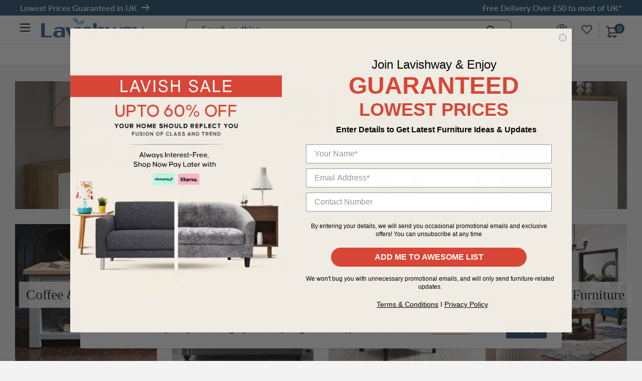

--- FILE ---
content_type: text/html; charset=utf-8
request_url: https://lavishway.co.uk/pages/living-space
body_size: 50343
content:
<!doctype html>
<html data-template="page.linklist-template" class="no-js" lang="en">
  <head>

    <meta charset="utf-8">
    <meta name="viewport" content="width=device-width, initial-scale=1.0, height=device-height, minimum-scale=1.0, maximum-scale=5.0">
    <meta name="theme-color" content="#2d5778"><title>Buy Modern Living Room Furniture Sets UK | Lavishway UK
</title>
  
    <meta http-equiv="Strict-Transport-Security" content="max-age=15768000; includeSubDomains; preload">
    <meta name="referrer" content="strict-origin-when-cross-origin"><meta name="description" content="Buy Modern Living Room Furniture Sets UK | Offering free delivery &amp; 14-Days Return Policy | Shop at 0% Finance &amp; Easy Installments, only at Lavishway.co.uk"><link rel="canonical" href="https://lavishway.co.uk/pages/living-space">
    <meta name="facebook-domain-verification" content="rn9zli3fxctb7u16movjylsoxf6q5e" /><link rel="shortcut icon" href="//lavishway.co.uk/cdn/shop/files/favicon-96x96_96x96.png?v=1614300287" type="image/png"><!-- Hotjar Tracking Code for http://lavishway.co.uk -->
    <script>
        (function(h,o,t,j,a,r){
            h.hj=h.hj||function(){(h.hj.q=h.hj.q||[]).push(arguments)};
            h._hjSettings={hjid:2361392,hjsv:6};
            a=o.getElementsByTagName('head')[0];
            r=o.createElement('script');r.async=1;
            r.src=t+h._hjSettings.hjid+j+h._hjSettings.hjsv;
            a.appendChild(r);
        })(window,document,'https://static.hotjar.com/c/hotjar-','.js?sv=');
    </script>
    <!-- One Click Google Sign In Asking Meta & Script -->        
    <!-- <script src="https://accounts.google.com/gsi/client" async defer></script> -->
    <!-- <link rel="stylesheet" href="https://cdnjs.cloudflare.com/ajax/libs/font-awesome/4.7.0/css/font-awesome.min.css"> --><link rel="preload" as="style" href="//lavishway.co.uk/cdn/shop/t/35/assets/theme.css?v=171121785447086068621677242469">
    <!-- <link rel="preload" as="script" href="{ { 'theme.min.js' | asset_url }}"> -->
    <link rel="preload" as="script" href="//lavishway.co.uk/cdn/shop/t/35/assets/theme.js?v=118593087608606680471677242448">
    <link rel="preconnect" href="https://cdn.shopify.com">
    <link rel="preconnect" href="https://fonts.shopifycdn.com">
    <link rel="dns-prefetch" href="https://productreviews.shopifycdn.com">
    <link rel="dns-prefetch" href="https://ajax.googleapis.com">
    <link rel="dns-prefetch" href="https://maps.googleapis.com">
    <link rel="dns-prefetch" href="https://maps.gstatic.com">
    
    <meta property="og:type" content="website">
  <meta property="og:title" content="Buy Modern Living Room Furniture Sets UK | Lavishway UK"><meta property="og:description" content="Buy Modern Living Room Furniture Sets UK | Offering free delivery &amp; 14-Days Return Policy | Shop at 0% Finance &amp; Easy Installments, only at Lavishway.co.uk"><meta property="og:url" content="https://lavishway.co.uk/pages/living-space">
<meta property="og:site_name" content="Lavishway"><meta name="twitter:card" content="summary"><meta name="twitter:title" content="Buy Modern Living Room Furniture Sets UK | Lavishway UK">
  <meta name="twitter:description" content="Buy Modern Living Room Furniture Sets UK | Offering free delivery &amp; 14-Days Return Policy | Shop at 0% Finance &amp; Easy Installments, only at Lavishway.co.uk">
    <link rel="preload" href="//lavishway.co.uk/cdn/fonts/crimson_text/crimsontext_n4.a9a5f5ab47c6f5346e7cd274511a5d08c59fb906.woff2" as="font" type="font/woff2" crossorigin>
<link rel="preload" href="//lavishway.co.uk/cdn/fonts/lato/lato_n4.c3b93d431f0091c8be23185e15c9d1fee1e971c5.woff2" as="font" type="font/woff2" crossorigin><link rel="preload" href="//lavishway.co.uk/cdn/fonts/crimson_text/crimsontext_i4.ea961043037945875bf37df9b6f6bf968be445ba.woff2" as="font" type="font/woff2" crossorigin><link rel="preload" href="//lavishway.co.uk/cdn/fonts/lato/lato_n7.900f219bc7337bc57a7a2151983f0a4a4d9d5dcf.woff2" as="font" type="font/woff2" crossorigin><link rel="preload" href="//lavishway.co.uk/cdn/fonts/lato/lato_i4.09c847adc47c2fefc3368f2e241a3712168bc4b6.woff2" as="font" type="font/woff2" crossorigin><link rel="preload" href="//lavishway.co.uk/cdn/fonts/lato/lato_i7.16ba75868b37083a879b8dd9f2be44e067dfbf92.woff2" as="font" type="font/woff2" crossorigin><link rel="preload" href="//lavishway.co.uk/cdn/fonts/lato/lato_n6.38d0e3b23b74a60f769c51d1df73fac96c580d59.woff2" as="font" type="font/woff2" crossorigin><style>
  @font-face {
  font-family: "Crimson Text";
  font-weight: 400;
  font-style: normal;
  font-display: fallback;
  src: url("//lavishway.co.uk/cdn/fonts/crimson_text/crimsontext_n4.a9a5f5ab47c6f5346e7cd274511a5d08c59fb906.woff2") format("woff2"),
       url("//lavishway.co.uk/cdn/fonts/crimson_text/crimsontext_n4.e89f2f0678223181d995b90850b6894b928b2f96.woff") format("woff");
}

  @font-face {
  font-family: Lato;
  font-weight: 400;
  font-style: normal;
  font-display: fallback;
  src: url("//lavishway.co.uk/cdn/fonts/lato/lato_n4.c3b93d431f0091c8be23185e15c9d1fee1e971c5.woff2") format("woff2"),
       url("//lavishway.co.uk/cdn/fonts/lato/lato_n4.d5c00c781efb195594fd2fd4ad04f7882949e327.woff") format("woff");
}

@font-face {
  font-family: Lato;
  font-weight: 600;
  font-style: normal;
  font-display: fallback;
  src: url("//lavishway.co.uk/cdn/fonts/lato/lato_n6.38d0e3b23b74a60f769c51d1df73fac96c580d59.woff2") format("woff2"),
       url("//lavishway.co.uk/cdn/fonts/lato/lato_n6.3365366161bdcc36a3f97cfbb23954d8c4bf4079.woff") format("woff");
}

@font-face {
  font-family: "Crimson Text";
  font-weight: 400;
  font-style: italic;
  font-display: fallback;
  src: url("//lavishway.co.uk/cdn/fonts/crimson_text/crimsontext_i4.ea961043037945875bf37df9b6f6bf968be445ba.woff2") format("woff2"),
       url("//lavishway.co.uk/cdn/fonts/crimson_text/crimsontext_i4.7938dd4c556b9b9430c9ff6e18ae066c8e9db49b.woff") format("woff");
}


  @font-face {
  font-family: Lato;
  font-weight: 700;
  font-style: normal;
  font-display: fallback;
  src: url("//lavishway.co.uk/cdn/fonts/lato/lato_n7.900f219bc7337bc57a7a2151983f0a4a4d9d5dcf.woff2") format("woff2"),
       url("//lavishway.co.uk/cdn/fonts/lato/lato_n7.a55c60751adcc35be7c4f8a0313f9698598612ee.woff") format("woff");
}

  @font-face {
  font-family: Lato;
  font-weight: 400;
  font-style: italic;
  font-display: fallback;
  src: url("//lavishway.co.uk/cdn/fonts/lato/lato_i4.09c847adc47c2fefc3368f2e241a3712168bc4b6.woff2") format("woff2"),
       url("//lavishway.co.uk/cdn/fonts/lato/lato_i4.3c7d9eb6c1b0a2bf62d892c3ee4582b016d0f30c.woff") format("woff");
}

  @font-face {
  font-family: Lato;
  font-weight: 700;
  font-style: italic;
  font-display: fallback;
  src: url("//lavishway.co.uk/cdn/fonts/lato/lato_i7.16ba75868b37083a879b8dd9f2be44e067dfbf92.woff2") format("woff2"),
       url("//lavishway.co.uk/cdn/fonts/lato/lato_i7.4c07c2b3b7e64ab516aa2f2081d2bb0366b9dce8.woff") format("woff");
}


  :root {
    --default-text-font-size : 15px;
    --base-text-font-size    : 17px;
    --heading-font-family    : "Crimson Text", serif;
    --heading-font-weight    : 400;
    --heading-font-style     : normal;
    --text-font-family       : Lato, sans-serif;
    --text-font-weight       : 400;
    --text-font-style        : normal;
    --text-font-bolder-weight: 600;
    --text-link-decoration   : underline;

    --text-color               : #0f0e0e;
    --text-color-rgb           : 15, 14, 14;
    --heading-color            : #225a82;
    --border-color             : #efefef;
    --border-color-rgb         : 239, 239, 239;
    --form-border-color        : #e2e2e2;
    --accent-color             : #2d5778;
    --accent-color-rgb         : 45, 87, 120;
    --link-color               : #ff6128;
    --link-color-hover         : #da3a00;
    --background               : #f3f3f3;
    --secondary-background     : #ffffff;
    --secondary-background-rgb : 255, 255, 255;
    --accent-background        : rgba(45, 87, 120, 0.08);

    --input-background: #ffffff;

    --error-color       : #f71b1b;
    --error-background  : rgba(247, 27, 27, 0.07);
    --success-color     : #48b448;
    --success-background: rgba(72, 180, 72, 0.11);

    --primary-button-background      : #225a82;
    --primary-button-background-rgb  : 34, 90, 130;
    --primary-button-text-color      : #ffffff;
    --secondary-button-background    : #f6c04b;
    --secondary-button-background-rgb: 246, 192, 75;
    --secondary-button-text-color    : #0f0e0e;

    --header-background      : #ffffff;
    --header-text-color      : #0f0e0e;
    --header-light-text-color: #225a82;
    --header-border-color    : rgba(34, 90, 130, 0.3);
    --header-accent-color    : #2d5778;

    --flickity-arrow-color: #bcbcbc;--product-on-sale-accent           : #ee0000;
    --product-on-sale-accent-rgb       : 238, 0, 0;
    --product-on-sale-color            : #ffffff;
    --product-in-stock-color           : #225a82;
    --product-low-stock-color          : #ee0000;
    --product-sold-out-color           : #d1d1d4;
    --product-custom-label-1-background: #ff6128;
    --product-custom-label-1-color     : #ffffff;
    --product-custom-label-2-background: #a95ebe;
    --product-custom-label-2-color     : #ffffff;
    --product-review-star-color        : #ffa000;

    --mobile-container-gutter : 20px;
    --desktop-container-gutter: 40px;
  }
</style>

<script>
  // IE11 does not have support for CSS variables, so we have to polyfill them
  if (!(((window || {}).CSS || {}).supports && window.CSS.supports('(--a: 0)'))) {
    const script = document.createElement('script');
    script.type = 'text/javascript';
    script.src = 'https://cdn.jsdelivr.net/npm/css-vars-ponyfill@2';
    script.onload = function() {
      cssVars({});
    };

    document.getElementsByTagName('head')[0].appendChild(script);
  }
</script>
    
    <script>window.performance && window.performance.mark && window.performance.mark('shopify.content_for_header.start');</script><meta name="google-site-verification" content="c8l9_Hy4_9qGk-TqbTl7yuU1HyQi1PZkTdm9q8Ulgkw">
<meta id="shopify-digital-wallet" name="shopify-digital-wallet" content="/48425664675/digital_wallets/dialog">
<script async="async" src="/checkouts/internal/preloads.js?locale=en-GB"></script>
<script id="shopify-features" type="application/json">{"accessToken":"e31e60648d90a291b98409ab3ffec691","betas":["rich-media-storefront-analytics"],"domain":"lavishway.co.uk","predictiveSearch":true,"shopId":48425664675,"locale":"en"}</script>
<script>var Shopify = Shopify || {};
Shopify.shop = "lavishway-beta.myshopify.com";
Shopify.locale = "en";
Shopify.currency = {"active":"GBP","rate":"1.0"};
Shopify.country = "GB";
Shopify.theme = {"name":"Lavishway UK© - Optimization - 18-Dec-21","id":134568378595,"schema_name":"Warehouse","schema_version":"1.12.5","theme_store_id":871,"role":"main"};
Shopify.theme.handle = "null";
Shopify.theme.style = {"id":null,"handle":null};
Shopify.cdnHost = "lavishway.co.uk/cdn";
Shopify.routes = Shopify.routes || {};
Shopify.routes.root = "/";</script>
<script type="module">!function(o){(o.Shopify=o.Shopify||{}).modules=!0}(window);</script>
<script>!function(o){function n(){var o=[];function n(){o.push(Array.prototype.slice.apply(arguments))}return n.q=o,n}var t=o.Shopify=o.Shopify||{};t.loadFeatures=n(),t.autoloadFeatures=n()}(window);</script>
<script id="shop-js-analytics" type="application/json">{"pageType":"page"}</script>
<script defer="defer" async type="module" src="//lavishway.co.uk/cdn/shopifycloud/shop-js/modules/v2/client.init-shop-cart-sync_BT-GjEfc.en.esm.js"></script>
<script defer="defer" async type="module" src="//lavishway.co.uk/cdn/shopifycloud/shop-js/modules/v2/chunk.common_D58fp_Oc.esm.js"></script>
<script defer="defer" async type="module" src="//lavishway.co.uk/cdn/shopifycloud/shop-js/modules/v2/chunk.modal_xMitdFEc.esm.js"></script>
<script type="module">
  await import("//lavishway.co.uk/cdn/shopifycloud/shop-js/modules/v2/client.init-shop-cart-sync_BT-GjEfc.en.esm.js");
await import("//lavishway.co.uk/cdn/shopifycloud/shop-js/modules/v2/chunk.common_D58fp_Oc.esm.js");
await import("//lavishway.co.uk/cdn/shopifycloud/shop-js/modules/v2/chunk.modal_xMitdFEc.esm.js");

  window.Shopify.SignInWithShop?.initShopCartSync?.({"fedCMEnabled":true,"windoidEnabled":true});

</script>
<script>(function() {
  var isLoaded = false;
  function asyncLoad() {
    if (isLoaded) return;
    isLoaded = true;
    var urls = ["https:\/\/static.klaviyo.com\/onsite\/js\/klaviyo.js?company_id=TvDQ5B\u0026shop=lavishway-beta.myshopify.com","https:\/\/static.klaviyo.com\/onsite\/js\/klaviyo.js?company_id=TvDQ5B\u0026shop=lavishway-beta.myshopify.com","https:\/\/static.klaviyo.com\/onsite\/js\/klaviyo.js?company_id=RUHkWD\u0026shop=lavishway-beta.myshopify.com","https:\/\/embed.tawk.to\/widget-script\/5fdb3ac3df060f156a8df512\/1epo5r3lc.js?shop=lavishway-beta.myshopify.com","https:\/\/static.klaviyo.com\/onsite\/js\/klaviyo.js?company_id=RUHkWD\u0026shop=lavishway-beta.myshopify.com","https:\/\/static.klaviyo.com\/onsite\/js\/klaviyo.js?company_id=RUHkWD\u0026shop=lavishway-beta.myshopify.com","\/\/cdn.shopify.com\/proxy\/9fbc87249599f179ca90808a436c3940d8a126a5c739a9ea497d7e7ca454ad47\/api.goaffpro.com\/loader.js?shop=lavishway-beta.myshopify.com\u0026sp-cache-control=cHVibGljLCBtYXgtYWdlPTkwMA","https:\/\/d23dclunsivw3h.cloudfront.net\/redirect-app.js?shop=lavishway-beta.myshopify.com","https:\/\/d1639lhkj5l89m.cloudfront.net\/js\/storefront\/uppromote.js?shop=lavishway-beta.myshopify.com","https:\/\/s3.eu-west-1.amazonaws.com\/production-klarna-il-shopify-osm\/a6c5e37d3b587ca7438f15aa90b429b47085a035\/lavishway-beta.myshopify.com-1708609477038.js?shop=lavishway-beta.myshopify.com"];
    for (var i = 0; i < urls.length; i++) {
      var s = document.createElement('script');
      s.type = 'text/javascript';
      s.async = true;
      s.src = urls[i];
      var x = document.getElementsByTagName('script')[0];
      x.parentNode.insertBefore(s, x);
    }
  };
  if(window.attachEvent) {
    window.attachEvent('onload', asyncLoad);
  } else {
    window.addEventListener('load', asyncLoad, false);
  }
})();</script>
<script id="__st">var __st={"a":48425664675,"offset":0,"reqid":"4c62e9cf-3100-4064-acca-c03d59910d23-1769093517","pageurl":"lavishway.co.uk\/pages\/living-space","s":"pages-68954849443","u":"f12f0c2dc1c6","p":"page","rtyp":"page","rid":68954849443};</script>
<script>window.ShopifyPaypalV4VisibilityTracking = true;</script>
<script id="captcha-bootstrap">!function(){'use strict';const t='contact',e='account',n='new_comment',o=[[t,t],['blogs',n],['comments',n],[t,'customer']],c=[[e,'customer_login'],[e,'guest_login'],[e,'recover_customer_password'],[e,'create_customer']],r=t=>t.map((([t,e])=>`form[action*='/${t}']:not([data-nocaptcha='true']) input[name='form_type'][value='${e}']`)).join(','),a=t=>()=>t?[...document.querySelectorAll(t)].map((t=>t.form)):[];function s(){const t=[...o],e=r(t);return a(e)}const i='password',u='form_key',d=['recaptcha-v3-token','g-recaptcha-response','h-captcha-response',i],f=()=>{try{return window.sessionStorage}catch{return}},m='__shopify_v',_=t=>t.elements[u];function p(t,e,n=!1){try{const o=window.sessionStorage,c=JSON.parse(o.getItem(e)),{data:r}=function(t){const{data:e,action:n}=t;return t[m]||n?{data:e,action:n}:{data:t,action:n}}(c);for(const[e,n]of Object.entries(r))t.elements[e]&&(t.elements[e].value=n);n&&o.removeItem(e)}catch(o){console.error('form repopulation failed',{error:o})}}const l='form_type',E='cptcha';function T(t){t.dataset[E]=!0}const w=window,h=w.document,L='Shopify',v='ce_forms',y='captcha';let A=!1;((t,e)=>{const n=(g='f06e6c50-85a8-45c8-87d0-21a2b65856fe',I='https://cdn.shopify.com/shopifycloud/storefront-forms-hcaptcha/ce_storefront_forms_captcha_hcaptcha.v1.5.2.iife.js',D={infoText:'Protected by hCaptcha',privacyText:'Privacy',termsText:'Terms'},(t,e,n)=>{const o=w[L][v],c=o.bindForm;if(c)return c(t,g,e,D).then(n);var r;o.q.push([[t,g,e,D],n]),r=I,A||(h.body.append(Object.assign(h.createElement('script'),{id:'captcha-provider',async:!0,src:r})),A=!0)});var g,I,D;w[L]=w[L]||{},w[L][v]=w[L][v]||{},w[L][v].q=[],w[L][y]=w[L][y]||{},w[L][y].protect=function(t,e){n(t,void 0,e),T(t)},Object.freeze(w[L][y]),function(t,e,n,w,h,L){const[v,y,A,g]=function(t,e,n){const i=e?o:[],u=t?c:[],d=[...i,...u],f=r(d),m=r(i),_=r(d.filter((([t,e])=>n.includes(e))));return[a(f),a(m),a(_),s()]}(w,h,L),I=t=>{const e=t.target;return e instanceof HTMLFormElement?e:e&&e.form},D=t=>v().includes(t);t.addEventListener('submit',(t=>{const e=I(t);if(!e)return;const n=D(e)&&!e.dataset.hcaptchaBound&&!e.dataset.recaptchaBound,o=_(e),c=g().includes(e)&&(!o||!o.value);(n||c)&&t.preventDefault(),c&&!n&&(function(t){try{if(!f())return;!function(t){const e=f();if(!e)return;const n=_(t);if(!n)return;const o=n.value;o&&e.removeItem(o)}(t);const e=Array.from(Array(32),(()=>Math.random().toString(36)[2])).join('');!function(t,e){_(t)||t.append(Object.assign(document.createElement('input'),{type:'hidden',name:u})),t.elements[u].value=e}(t,e),function(t,e){const n=f();if(!n)return;const o=[...t.querySelectorAll(`input[type='${i}']`)].map((({name:t})=>t)),c=[...d,...o],r={};for(const[a,s]of new FormData(t).entries())c.includes(a)||(r[a]=s);n.setItem(e,JSON.stringify({[m]:1,action:t.action,data:r}))}(t,e)}catch(e){console.error('failed to persist form',e)}}(e),e.submit())}));const S=(t,e)=>{t&&!t.dataset[E]&&(n(t,e.some((e=>e===t))),T(t))};for(const o of['focusin','change'])t.addEventListener(o,(t=>{const e=I(t);D(e)&&S(e,y())}));const B=e.get('form_key'),M=e.get(l),P=B&&M;t.addEventListener('DOMContentLoaded',(()=>{const t=y();if(P)for(const e of t)e.elements[l].value===M&&p(e,B);[...new Set([...A(),...v().filter((t=>'true'===t.dataset.shopifyCaptcha))])].forEach((e=>S(e,t)))}))}(h,new URLSearchParams(w.location.search),n,t,e,['guest_login'])})(!0,!0)}();</script>
<script integrity="sha256-4kQ18oKyAcykRKYeNunJcIwy7WH5gtpwJnB7kiuLZ1E=" data-source-attribution="shopify.loadfeatures" defer="defer" src="//lavishway.co.uk/cdn/shopifycloud/storefront/assets/storefront/load_feature-a0a9edcb.js" crossorigin="anonymous"></script>
<script data-source-attribution="shopify.dynamic_checkout.dynamic.init">var Shopify=Shopify||{};Shopify.PaymentButton=Shopify.PaymentButton||{isStorefrontPortableWallets:!0,init:function(){window.Shopify.PaymentButton.init=function(){};var t=document.createElement("script");t.src="https://lavishway.co.uk/cdn/shopifycloud/portable-wallets/latest/portable-wallets.en.js",t.type="module",document.head.appendChild(t)}};
</script>
<script data-source-attribution="shopify.dynamic_checkout.buyer_consent">
  function portableWalletsHideBuyerConsent(e){var t=document.getElementById("shopify-buyer-consent"),n=document.getElementById("shopify-subscription-policy-button");t&&n&&(t.classList.add("hidden"),t.setAttribute("aria-hidden","true"),n.removeEventListener("click",e))}function portableWalletsShowBuyerConsent(e){var t=document.getElementById("shopify-buyer-consent"),n=document.getElementById("shopify-subscription-policy-button");t&&n&&(t.classList.remove("hidden"),t.removeAttribute("aria-hidden"),n.addEventListener("click",e))}window.Shopify?.PaymentButton&&(window.Shopify.PaymentButton.hideBuyerConsent=portableWalletsHideBuyerConsent,window.Shopify.PaymentButton.showBuyerConsent=portableWalletsShowBuyerConsent);
</script>
<script data-source-attribution="shopify.dynamic_checkout.cart.bootstrap">document.addEventListener("DOMContentLoaded",(function(){function t(){return document.querySelector("shopify-accelerated-checkout-cart, shopify-accelerated-checkout")}if(t())Shopify.PaymentButton.init();else{new MutationObserver((function(e,n){t()&&(Shopify.PaymentButton.init(),n.disconnect())})).observe(document.body,{childList:!0,subtree:!0})}}));
</script>

<script>window.performance && window.performance.mark && window.performance.mark('shopify.content_for_header.end');</script>

    <!-- [Dev / MN] (start) -->
    <link rel="stylesheet" type="text/css" href="//cdn.jsdelivr.net/npm/slick-carousel@1.8.1/slick/slick.css"/>
    <!-- [Dev / MN] (end) -->

    <link rel="stylesheet" href="//lavishway.co.uk/cdn/shop/t/35/assets/theme.css?v=171121785447086068621677242469">
    <link rel="stylesheet" href="//lavishway.co.uk/cdn/shop/t/35/assets/product.css?v=45529169642705880761660557433">

    


  <script type="application/ld+json">
  {
    "@context": "http://schema.org",
    "@type": "BreadcrumbList",
  "itemListElement": [{
      "@type": "ListItem",
      "position": 1,
      "name": "Home",
      "item": "https://lavishway.co.uk"
    },{
          "@type": "ListItem",
          "position": 2,
          "name": "Living Space Furniture Collection",
          "item": "https://lavishway.co.uk/pages/living-space"
        }]
  }
  </script>


    <script>
      // This allows to expose several variables to the global scope, to be used in scripts
      window.theme = {
        pageType: "page",
        cartCount: 0,
        moneyFormat: "£{{amount}}",
        moneyWithCurrencyFormat: "£{{amount}} GBP",
        showDiscount: true,
        discountMode: "saving",
        searchMode: "product",
        cartType: "drawer"
      };

      window.routes = {
        rootUrl: "\/",
        cartUrl: "\/cart",
        cartAddUrl: "\/cart\/add",
        cartChangeUrl: "\/cart\/change",
        searchUrl: "\/search",
        productRecommendationsUrl: "\/recommendations\/products"
      };

      window.languages = {
        productRegularPrice: "Regular price",
        productSalePrice: "Sale price",
        collectionOnSaleLabel: "Save {{savings}}",
        productFormUnavailable: "Unavailable",
        productFormAddToCart: "Add to Basket",
        productFormSoldOut: "Sold out",
        shippingEstimatorNoResults: "No shipping could be found for your address.",
        shippingEstimatorOneResult: "There is one shipping rate for your address:",
        shippingEstimatorMultipleResults: "There are {{count}} shipping rates for your address:",
        shippingEstimatorErrors: "There are some errors:"
      };

      window.lazySizesConfig = {
        loadHidden: false,
        hFac: 0.8,
        expFactor: 3,
        customMedia: {
          '--phone': '(max-width: 640px)',
          '--tablet': '(min-width: 641px) and (max-width: 1023px)',
          '--lap': '(min-width: 1024px)'
        }
      };

      document.documentElement.className = document.documentElement.className.replace('no-js', 'js');
    </script><!-- [Dev / MN] (start) -->
    <script src="https://ajax.googleapis.com/ajax/libs/jquery/3.5.1/jquery.min.js"></script>
    <script type="text/javascript" src="//cdn.jsdelivr.net/npm/slick-carousel@1.8.1/slick/slick.min.js"></script>
    <!-- [Dev / MN] (end) -->
    <!-- <script src="{ { 'theme.min.js' | asset_url }}" defer></script> -->
    <script src="//lavishway.co.uk/cdn/shop/t/35/assets/theme.js?v=118593087608606680471677242448" defer></script>
    <script src="//lavishway.co.uk/cdn/shop/t/35/assets/custom.js?v=119583858471595831231660557426" defer></script><script>
        (function () {
          window.onpageshow = function() {
            // We force re-freshing the cart content onpageshow, as most browsers will serve a cache copy when hitting the
            // back button, which cause staled data
            document.documentElement.dispatchEvent(new CustomEvent('cart:refresh', {
              bubbles: true,
              detail: {scrollToTop: false}
            }));
          };
        })();
      </script><!-- Global site tag (gtag.js) - Google AdWords: 465187721 -->
  <script async src="https://www.googletagmanager.com/gtag/js?id=AW-465187721"></script>
  <script>
    window.dataLayer = window.dataLayer || [];
    function gtag(){dataLayer.push(arguments);}
    gtag('js', new Date());

    gtag('config', 'AW-465187721');
  </script>

  







    
  <script data-cfasync="false" type="text/javascript" async src="https://cdn.judge.me/assets/installed.js"></script>
    
<!-- RYVIU APP :: Settings global -->	
    <script> var ryviu_global_settings = {"design_settings":{"client_theme":"default","date":"timeago","colection":true,"no_review":true,"reviews_per_page":"10","sort":"late","verify_reply":true,"verify_review":true,"defaultDate":"timeago","showing":30,"no_number":false,"defautDate":"timeago"},"form":{"colorTitle":"#696969","colorInput":"#464646","colorNotice":"#dd2c00","colorStarForm":"#ececec","starActivecolor":"#fdbc00","colorSubmit":"#ffffff","backgroundSubmit":"#00aeef","showtitleForm":true,"showTitle":true,"autoPublish":true,"loadAfterContentLoaded":true,"titleName":"Your Name","placeholderName":"John Smith","titleForm":"Rate Us","titleSuccess":"Thank you! Your review is submited.","noticeName":"Your name is required field","titleEmail":"Your Email","placeholderEmail":"example@yourdomain.com","noticeEmail":"Your email is required and valid email","titleSubject":"Review Title","placeholderSubject":"Look great","noticeSubject":"Title is required field","titleMessenger":"Review Content","noticeMessenger":"Your review is required field","placeholderMessenger":"Write something","titleSubmit":"Submit Your Review"},"import_settings":{"disable_empty_reviews":true,"disable_less_reviews":3,"inCountries":[],"nameAuto":true,"formatName":"random","number_export":20,"only_images":false,"remove_text":"","translate":true},"mail_settings":{"enableOrderHook":false,"autoSendRequest":false,"requestReviewTemplate":"default","questionTemplate":"default","replyTemplate":"default","newReviewNotice":false,"notiToCustomer":false,"notiToAdmin":false,"email_from_name":"Ryviu"},"questions":{"answer_form":"Your answers","answer_text":"Answer question","ask_community_text":"Ask the community","by_text":"Author","community_text":"Ask the community here","des_form":"Ask a question to the community here","email_form":"Your E-Mail Adresse","helpful_text":"Most helpful","input_text":"Have a question? Search for answers","name_form":"Your Name","newest_text":"Latest New","notice_form":"Complete before submitting","of_text":"of","on_text":"am","placeholder_answer_form":"Answer is a required field!","placeholder_question_form":"Question is a required field!","question_answer_form":"Question","question_form":"Your question","questions_text":"questions","showing_text":"Show","submit_answer_form":"Send a reply","submit_form":"Send a question","titleCustomer":"","title_answer_form":"Answer question","title_form":"No answer found?","write_question_text":"Ask a question"},"review_widget":{"star":1,"hidedate":false,"noreview":true,"showspam":true,"style":"style2","order_by":"late","starStyle":"style1","starActiveStyle":"style1","starcolor":"#e6e6e6","dateSelect":"dateDefaut","title":true,"noavatar":false,"nostars":false,"customDate":"dd\/MM\/yy","starActivecolor":"#fdbc00","colorTitle":"#6c8187","colorAvatar":"#f8f8f8","colorWrite":"#ffffff","backgroundWrite":"#ffb102","colorVerified":"#05d92d","nowrite":false,"disablePurchase":false,"disableWidget":false,"disableReply":true,"disableHelpul":false,"nolastname":false,"hideFlag":false,"payment_type":"Monthly","reviewText":"review","outofText":"out of","starsText":"stars","helpulText":"Is this helpful?","ryplyText":"Comment","latestText":"Latest","oldestText":"Oldest","tstar5":"Excellent","tstar4":"Very Good","tstar3":"Average","tstar2":"Poor","tstar1":"Terrible","showingText":"Showing","ofText":"of","reviewsText":"reviews","noReviews":"No reviews","firstReview":"Write a first review now","showText":"Show:","sortbyText":"Sort by:","titleWrite":"Write a review","textVerified":"Verified Purchase","titleCustomer":"Customer Reviews","backgroundRyviu":"transparent","paddingTop":"0","paddingLeft":"0","paddingRight":"0","paddingBottom":"0","borderWidth":"0","borderStyle":"solid","borderColor":"#ffffff","show_title_customer":false,"filter_reviews":"all","filter_reviews_local":"US","random_from":0,"random_to":20,"starHeight":13}};</script>
<!-- RYVIU APP -->
    
	<!-- "snippets/vitals-loader.liquid" was not rendered, the associated app was uninstalled -->

<meta property="og:image" content="https://cdn.shopify.com/s/files/1/0484/2566/4675/files/Screenshot-2023-24-154610.png?height=628&pad_color=fff&v=1694780123&width=1200" />
<meta property="og:image:secure_url" content="https://cdn.shopify.com/s/files/1/0484/2566/4675/files/Screenshot-2023-24-154610.png?height=628&pad_color=fff&v=1694780123&width=1200" />
<meta property="og:image:width" content="1200" />
<meta property="og:image:height" content="628" />
<link href="https://monorail-edge.shopifysvc.com" rel="dns-prefetch">
<script>(function(){if ("sendBeacon" in navigator && "performance" in window) {try {var session_token_from_headers = performance.getEntriesByType('navigation')[0].serverTiming.find(x => x.name == '_s').description;} catch {var session_token_from_headers = undefined;}var session_cookie_matches = document.cookie.match(/_shopify_s=([^;]*)/);var session_token_from_cookie = session_cookie_matches && session_cookie_matches.length === 2 ? session_cookie_matches[1] : "";var session_token = session_token_from_headers || session_token_from_cookie || "";function handle_abandonment_event(e) {var entries = performance.getEntries().filter(function(entry) {return /monorail-edge.shopifysvc.com/.test(entry.name);});if (!window.abandonment_tracked && entries.length === 0) {window.abandonment_tracked = true;var currentMs = Date.now();var navigation_start = performance.timing.navigationStart;var payload = {shop_id: 48425664675,url: window.location.href,navigation_start,duration: currentMs - navigation_start,session_token,page_type: "page"};window.navigator.sendBeacon("https://monorail-edge.shopifysvc.com/v1/produce", JSON.stringify({schema_id: "online_store_buyer_site_abandonment/1.1",payload: payload,metadata: {event_created_at_ms: currentMs,event_sent_at_ms: currentMs}}));}}window.addEventListener('pagehide', handle_abandonment_event);}}());</script>
<script id="web-pixels-manager-setup">(function e(e,d,r,n,o){if(void 0===o&&(o={}),!Boolean(null===(a=null===(i=window.Shopify)||void 0===i?void 0:i.analytics)||void 0===a?void 0:a.replayQueue)){var i,a;window.Shopify=window.Shopify||{};var t=window.Shopify;t.analytics=t.analytics||{};var s=t.analytics;s.replayQueue=[],s.publish=function(e,d,r){return s.replayQueue.push([e,d,r]),!0};try{self.performance.mark("wpm:start")}catch(e){}var l=function(){var e={modern:/Edge?\/(1{2}[4-9]|1[2-9]\d|[2-9]\d{2}|\d{4,})\.\d+(\.\d+|)|Firefox\/(1{2}[4-9]|1[2-9]\d|[2-9]\d{2}|\d{4,})\.\d+(\.\d+|)|Chrom(ium|e)\/(9{2}|\d{3,})\.\d+(\.\d+|)|(Maci|X1{2}).+ Version\/(15\.\d+|(1[6-9]|[2-9]\d|\d{3,})\.\d+)([,.]\d+|)( \(\w+\)|)( Mobile\/\w+|) Safari\/|Chrome.+OPR\/(9{2}|\d{3,})\.\d+\.\d+|(CPU[ +]OS|iPhone[ +]OS|CPU[ +]iPhone|CPU IPhone OS|CPU iPad OS)[ +]+(15[._]\d+|(1[6-9]|[2-9]\d|\d{3,})[._]\d+)([._]\d+|)|Android:?[ /-](13[3-9]|1[4-9]\d|[2-9]\d{2}|\d{4,})(\.\d+|)(\.\d+|)|Android.+Firefox\/(13[5-9]|1[4-9]\d|[2-9]\d{2}|\d{4,})\.\d+(\.\d+|)|Android.+Chrom(ium|e)\/(13[3-9]|1[4-9]\d|[2-9]\d{2}|\d{4,})\.\d+(\.\d+|)|SamsungBrowser\/([2-9]\d|\d{3,})\.\d+/,legacy:/Edge?\/(1[6-9]|[2-9]\d|\d{3,})\.\d+(\.\d+|)|Firefox\/(5[4-9]|[6-9]\d|\d{3,})\.\d+(\.\d+|)|Chrom(ium|e)\/(5[1-9]|[6-9]\d|\d{3,})\.\d+(\.\d+|)([\d.]+$|.*Safari\/(?![\d.]+ Edge\/[\d.]+$))|(Maci|X1{2}).+ Version\/(10\.\d+|(1[1-9]|[2-9]\d|\d{3,})\.\d+)([,.]\d+|)( \(\w+\)|)( Mobile\/\w+|) Safari\/|Chrome.+OPR\/(3[89]|[4-9]\d|\d{3,})\.\d+\.\d+|(CPU[ +]OS|iPhone[ +]OS|CPU[ +]iPhone|CPU IPhone OS|CPU iPad OS)[ +]+(10[._]\d+|(1[1-9]|[2-9]\d|\d{3,})[._]\d+)([._]\d+|)|Android:?[ /-](13[3-9]|1[4-9]\d|[2-9]\d{2}|\d{4,})(\.\d+|)(\.\d+|)|Mobile Safari.+OPR\/([89]\d|\d{3,})\.\d+\.\d+|Android.+Firefox\/(13[5-9]|1[4-9]\d|[2-9]\d{2}|\d{4,})\.\d+(\.\d+|)|Android.+Chrom(ium|e)\/(13[3-9]|1[4-9]\d|[2-9]\d{2}|\d{4,})\.\d+(\.\d+|)|Android.+(UC? ?Browser|UCWEB|U3)[ /]?(15\.([5-9]|\d{2,})|(1[6-9]|[2-9]\d|\d{3,})\.\d+)\.\d+|SamsungBrowser\/(5\.\d+|([6-9]|\d{2,})\.\d+)|Android.+MQ{2}Browser\/(14(\.(9|\d{2,})|)|(1[5-9]|[2-9]\d|\d{3,})(\.\d+|))(\.\d+|)|K[Aa][Ii]OS\/(3\.\d+|([4-9]|\d{2,})\.\d+)(\.\d+|)/},d=e.modern,r=e.legacy,n=navigator.userAgent;return n.match(d)?"modern":n.match(r)?"legacy":"unknown"}(),u="modern"===l?"modern":"legacy",c=(null!=n?n:{modern:"",legacy:""})[u],f=function(e){return[e.baseUrl,"/wpm","/b",e.hashVersion,"modern"===e.buildTarget?"m":"l",".js"].join("")}({baseUrl:d,hashVersion:r,buildTarget:u}),m=function(e){var d=e.version,r=e.bundleTarget,n=e.surface,o=e.pageUrl,i=e.monorailEndpoint;return{emit:function(e){var a=e.status,t=e.errorMsg,s=(new Date).getTime(),l=JSON.stringify({metadata:{event_sent_at_ms:s},events:[{schema_id:"web_pixels_manager_load/3.1",payload:{version:d,bundle_target:r,page_url:o,status:a,surface:n,error_msg:t},metadata:{event_created_at_ms:s}}]});if(!i)return console&&console.warn&&console.warn("[Web Pixels Manager] No Monorail endpoint provided, skipping logging."),!1;try{return self.navigator.sendBeacon.bind(self.navigator)(i,l)}catch(e){}var u=new XMLHttpRequest;try{return u.open("POST",i,!0),u.setRequestHeader("Content-Type","text/plain"),u.send(l),!0}catch(e){return console&&console.warn&&console.warn("[Web Pixels Manager] Got an unhandled error while logging to Monorail."),!1}}}}({version:r,bundleTarget:l,surface:e.surface,pageUrl:self.location.href,monorailEndpoint:e.monorailEndpoint});try{o.browserTarget=l,function(e){var d=e.src,r=e.async,n=void 0===r||r,o=e.onload,i=e.onerror,a=e.sri,t=e.scriptDataAttributes,s=void 0===t?{}:t,l=document.createElement("script"),u=document.querySelector("head"),c=document.querySelector("body");if(l.async=n,l.src=d,a&&(l.integrity=a,l.crossOrigin="anonymous"),s)for(var f in s)if(Object.prototype.hasOwnProperty.call(s,f))try{l.dataset[f]=s[f]}catch(e){}if(o&&l.addEventListener("load",o),i&&l.addEventListener("error",i),u)u.appendChild(l);else{if(!c)throw new Error("Did not find a head or body element to append the script");c.appendChild(l)}}({src:f,async:!0,onload:function(){if(!function(){var e,d;return Boolean(null===(d=null===(e=window.Shopify)||void 0===e?void 0:e.analytics)||void 0===d?void 0:d.initialized)}()){var d=window.webPixelsManager.init(e)||void 0;if(d){var r=window.Shopify.analytics;r.replayQueue.forEach((function(e){var r=e[0],n=e[1],o=e[2];d.publishCustomEvent(r,n,o)})),r.replayQueue=[],r.publish=d.publishCustomEvent,r.visitor=d.visitor,r.initialized=!0}}},onerror:function(){return m.emit({status:"failed",errorMsg:"".concat(f," has failed to load")})},sri:function(e){var d=/^sha384-[A-Za-z0-9+/=]+$/;return"string"==typeof e&&d.test(e)}(c)?c:"",scriptDataAttributes:o}),m.emit({status:"loading"})}catch(e){m.emit({status:"failed",errorMsg:(null==e?void 0:e.message)||"Unknown error"})}}})({shopId: 48425664675,storefrontBaseUrl: "https://lavishway.co.uk",extensionsBaseUrl: "https://extensions.shopifycdn.com/cdn/shopifycloud/web-pixels-manager",monorailEndpoint: "https://monorail-edge.shopifysvc.com/unstable/produce_batch",surface: "storefront-renderer",enabledBetaFlags: ["2dca8a86"],webPixelsConfigList: [{"id":"2333770114","configuration":"{\"shopId\":\"52532\",\"env\":\"production\",\"metaData\":\"[]\"}","eventPayloadVersion":"v1","runtimeContext":"STRICT","scriptVersion":"b5f36dde5f056353eb93a774a57c735e","type":"APP","apiClientId":2773553,"privacyPurposes":[],"dataSharingAdjustments":{"protectedCustomerApprovalScopes":["read_customer_address","read_customer_email","read_customer_name","read_customer_personal_data","read_customer_phone"]}},{"id":"1720222082","configuration":"{\"shop\":\"lavishway-beta.myshopify.com\",\"cookie_duration\":\"2592000\"}","eventPayloadVersion":"v1","runtimeContext":"STRICT","scriptVersion":"a2e7513c3708f34b1f617d7ce88f9697","type":"APP","apiClientId":2744533,"privacyPurposes":["ANALYTICS","MARKETING"],"dataSharingAdjustments":{"protectedCustomerApprovalScopes":["read_customer_address","read_customer_email","read_customer_name","read_customer_personal_data","read_customer_phone"]}},{"id":"1660191106","configuration":"{\"webPixelName\":\"Judge.me\"}","eventPayloadVersion":"v1","runtimeContext":"STRICT","scriptVersion":"34ad157958823915625854214640f0bf","type":"APP","apiClientId":683015,"privacyPurposes":["ANALYTICS"],"dataSharingAdjustments":{"protectedCustomerApprovalScopes":["read_customer_email","read_customer_name","read_customer_personal_data","read_customer_phone"]}},{"id":"925630850","configuration":"{\"config\":\"{\\\"pixel_id\\\":\\\"G-17SDQZKXR7\\\",\\\"target_country\\\":\\\"GB\\\",\\\"gtag_events\\\":[{\\\"type\\\":\\\"search\\\",\\\"action_label\\\":[\\\"G-17SDQZKXR7\\\",\\\"AW-465187721\\\/fb8SCOvUiY0CEInn6N0B\\\"]},{\\\"type\\\":\\\"begin_checkout\\\",\\\"action_label\\\":[\\\"G-17SDQZKXR7\\\",\\\"AW-465187721\\\/Duu-COjUiY0CEInn6N0B\\\"]},{\\\"type\\\":\\\"view_item\\\",\\\"action_label\\\":[\\\"G-17SDQZKXR7\\\",\\\"AW-465187721\\\/VBm6COrTiY0CEInn6N0B\\\",\\\"MC-C379VY8GRK\\\"]},{\\\"type\\\":\\\"purchase\\\",\\\"action_label\\\":[\\\"G-17SDQZKXR7\\\",\\\"AW-465187721\\\/vYtGCOfTiY0CEInn6N0B\\\",\\\"MC-C379VY8GRK\\\"]},{\\\"type\\\":\\\"page_view\\\",\\\"action_label\\\":[\\\"G-17SDQZKXR7\\\",\\\"AW-465187721\\\/ehEgCOTTiY0CEInn6N0B\\\",\\\"MC-C379VY8GRK\\\"]},{\\\"type\\\":\\\"add_payment_info\\\",\\\"action_label\\\":[\\\"G-17SDQZKXR7\\\",\\\"AW-465187721\\\/BaOmCO7UiY0CEInn6N0B\\\"]},{\\\"type\\\":\\\"add_to_cart\\\",\\\"action_label\\\":[\\\"G-17SDQZKXR7\\\",\\\"AW-465187721\\\/pF2qCO3TiY0CEInn6N0B\\\"]}],\\\"enable_monitoring_mode\\\":false}\"}","eventPayloadVersion":"v1","runtimeContext":"OPEN","scriptVersion":"b2a88bafab3e21179ed38636efcd8a93","type":"APP","apiClientId":1780363,"privacyPurposes":[],"dataSharingAdjustments":{"protectedCustomerApprovalScopes":["read_customer_address","read_customer_email","read_customer_name","read_customer_personal_data","read_customer_phone"]}},{"id":"175309027","configuration":"{\"pixel_id\":\"246495030761071\",\"pixel_type\":\"facebook_pixel\",\"metaapp_system_user_token\":\"-\"}","eventPayloadVersion":"v1","runtimeContext":"OPEN","scriptVersion":"ca16bc87fe92b6042fbaa3acc2fbdaa6","type":"APP","apiClientId":2329312,"privacyPurposes":["ANALYTICS","MARKETING","SALE_OF_DATA"],"dataSharingAdjustments":{"protectedCustomerApprovalScopes":["read_customer_address","read_customer_email","read_customer_name","read_customer_personal_data","read_customer_phone"]}},{"id":"66584803","configuration":"{\"tagID\":\"2613792142110\"}","eventPayloadVersion":"v1","runtimeContext":"STRICT","scriptVersion":"18031546ee651571ed29edbe71a3550b","type":"APP","apiClientId":3009811,"privacyPurposes":["ANALYTICS","MARKETING","SALE_OF_DATA"],"dataSharingAdjustments":{"protectedCustomerApprovalScopes":["read_customer_address","read_customer_email","read_customer_name","read_customer_personal_data","read_customer_phone"]}},{"id":"shopify-app-pixel","configuration":"{}","eventPayloadVersion":"v1","runtimeContext":"STRICT","scriptVersion":"0450","apiClientId":"shopify-pixel","type":"APP","privacyPurposes":["ANALYTICS","MARKETING"]},{"id":"shopify-custom-pixel","eventPayloadVersion":"v1","runtimeContext":"LAX","scriptVersion":"0450","apiClientId":"shopify-pixel","type":"CUSTOM","privacyPurposes":["ANALYTICS","MARKETING"]}],isMerchantRequest: false,initData: {"shop":{"name":"Lavishway","paymentSettings":{"currencyCode":"GBP"},"myshopifyDomain":"lavishway-beta.myshopify.com","countryCode":"GB","storefrontUrl":"https:\/\/lavishway.co.uk"},"customer":null,"cart":null,"checkout":null,"productVariants":[],"purchasingCompany":null},},"https://lavishway.co.uk/cdn","fcfee988w5aeb613cpc8e4bc33m6693e112",{"modern":"","legacy":""},{"shopId":"48425664675","storefrontBaseUrl":"https:\/\/lavishway.co.uk","extensionBaseUrl":"https:\/\/extensions.shopifycdn.com\/cdn\/shopifycloud\/web-pixels-manager","surface":"storefront-renderer","enabledBetaFlags":"[\"2dca8a86\"]","isMerchantRequest":"false","hashVersion":"fcfee988w5aeb613cpc8e4bc33m6693e112","publish":"custom","events":"[[\"page_viewed\",{}]]"});</script><script>
  window.ShopifyAnalytics = window.ShopifyAnalytics || {};
  window.ShopifyAnalytics.meta = window.ShopifyAnalytics.meta || {};
  window.ShopifyAnalytics.meta.currency = 'GBP';
  var meta = {"page":{"pageType":"page","resourceType":"page","resourceId":68954849443,"requestId":"4c62e9cf-3100-4064-acca-c03d59910d23-1769093517"}};
  for (var attr in meta) {
    window.ShopifyAnalytics.meta[attr] = meta[attr];
  }
</script>
<script class="analytics">
  (function () {
    var customDocumentWrite = function(content) {
      var jquery = null;

      if (window.jQuery) {
        jquery = window.jQuery;
      } else if (window.Checkout && window.Checkout.$) {
        jquery = window.Checkout.$;
      }

      if (jquery) {
        jquery('body').append(content);
      }
    };

    var hasLoggedConversion = function(token) {
      if (token) {
        return document.cookie.indexOf('loggedConversion=' + token) !== -1;
      }
      return false;
    }

    var setCookieIfConversion = function(token) {
      if (token) {
        var twoMonthsFromNow = new Date(Date.now());
        twoMonthsFromNow.setMonth(twoMonthsFromNow.getMonth() + 2);

        document.cookie = 'loggedConversion=' + token + '; expires=' + twoMonthsFromNow;
      }
    }

    var trekkie = window.ShopifyAnalytics.lib = window.trekkie = window.trekkie || [];
    if (trekkie.integrations) {
      return;
    }
    trekkie.methods = [
      'identify',
      'page',
      'ready',
      'track',
      'trackForm',
      'trackLink'
    ];
    trekkie.factory = function(method) {
      return function() {
        var args = Array.prototype.slice.call(arguments);
        args.unshift(method);
        trekkie.push(args);
        return trekkie;
      };
    };
    for (var i = 0; i < trekkie.methods.length; i++) {
      var key = trekkie.methods[i];
      trekkie[key] = trekkie.factory(key);
    }
    trekkie.load = function(config) {
      trekkie.config = config || {};
      trekkie.config.initialDocumentCookie = document.cookie;
      var first = document.getElementsByTagName('script')[0];
      var script = document.createElement('script');
      script.type = 'text/javascript';
      script.onerror = function(e) {
        var scriptFallback = document.createElement('script');
        scriptFallback.type = 'text/javascript';
        scriptFallback.onerror = function(error) {
                var Monorail = {
      produce: function produce(monorailDomain, schemaId, payload) {
        var currentMs = new Date().getTime();
        var event = {
          schema_id: schemaId,
          payload: payload,
          metadata: {
            event_created_at_ms: currentMs,
            event_sent_at_ms: currentMs
          }
        };
        return Monorail.sendRequest("https://" + monorailDomain + "/v1/produce", JSON.stringify(event));
      },
      sendRequest: function sendRequest(endpointUrl, payload) {
        // Try the sendBeacon API
        if (window && window.navigator && typeof window.navigator.sendBeacon === 'function' && typeof window.Blob === 'function' && !Monorail.isIos12()) {
          var blobData = new window.Blob([payload], {
            type: 'text/plain'
          });

          if (window.navigator.sendBeacon(endpointUrl, blobData)) {
            return true;
          } // sendBeacon was not successful

        } // XHR beacon

        var xhr = new XMLHttpRequest();

        try {
          xhr.open('POST', endpointUrl);
          xhr.setRequestHeader('Content-Type', 'text/plain');
          xhr.send(payload);
        } catch (e) {
          console.log(e);
        }

        return false;
      },
      isIos12: function isIos12() {
        return window.navigator.userAgent.lastIndexOf('iPhone; CPU iPhone OS 12_') !== -1 || window.navigator.userAgent.lastIndexOf('iPad; CPU OS 12_') !== -1;
      }
    };
    Monorail.produce('monorail-edge.shopifysvc.com',
      'trekkie_storefront_load_errors/1.1',
      {shop_id: 48425664675,
      theme_id: 134568378595,
      app_name: "storefront",
      context_url: window.location.href,
      source_url: "//lavishway.co.uk/cdn/s/trekkie.storefront.1bbfab421998800ff09850b62e84b8915387986d.min.js"});

        };
        scriptFallback.async = true;
        scriptFallback.src = '//lavishway.co.uk/cdn/s/trekkie.storefront.1bbfab421998800ff09850b62e84b8915387986d.min.js';
        first.parentNode.insertBefore(scriptFallback, first);
      };
      script.async = true;
      script.src = '//lavishway.co.uk/cdn/s/trekkie.storefront.1bbfab421998800ff09850b62e84b8915387986d.min.js';
      first.parentNode.insertBefore(script, first);
    };
    trekkie.load(
      {"Trekkie":{"appName":"storefront","development":false,"defaultAttributes":{"shopId":48425664675,"isMerchantRequest":null,"themeId":134568378595,"themeCityHash":"17153025571003035840","contentLanguage":"en","currency":"GBP","eventMetadataId":"f5a3bd75-120c-4684-8cbf-cbf101d708db"},"isServerSideCookieWritingEnabled":true,"monorailRegion":"shop_domain","enabledBetaFlags":["65f19447"]},"Session Attribution":{},"S2S":{"facebookCapiEnabled":true,"source":"trekkie-storefront-renderer","apiClientId":580111}}
    );

    var loaded = false;
    trekkie.ready(function() {
      if (loaded) return;
      loaded = true;

      window.ShopifyAnalytics.lib = window.trekkie;

      var originalDocumentWrite = document.write;
      document.write = customDocumentWrite;
      try { window.ShopifyAnalytics.merchantGoogleAnalytics.call(this); } catch(error) {};
      document.write = originalDocumentWrite;

      window.ShopifyAnalytics.lib.page(null,{"pageType":"page","resourceType":"page","resourceId":68954849443,"requestId":"4c62e9cf-3100-4064-acca-c03d59910d23-1769093517","shopifyEmitted":true});

      var match = window.location.pathname.match(/checkouts\/(.+)\/(thank_you|post_purchase)/)
      var token = match? match[1]: undefined;
      if (!hasLoggedConversion(token)) {
        setCookieIfConversion(token);
        
      }
    });


        var eventsListenerScript = document.createElement('script');
        eventsListenerScript.async = true;
        eventsListenerScript.src = "//lavishway.co.uk/cdn/shopifycloud/storefront/assets/shop_events_listener-3da45d37.js";
        document.getElementsByTagName('head')[0].appendChild(eventsListenerScript);

})();</script>
  <script>
  if (!window.ga || (window.ga && typeof window.ga !== 'function')) {
    window.ga = function ga() {
      (window.ga.q = window.ga.q || []).push(arguments);
      if (window.Shopify && window.Shopify.analytics && typeof window.Shopify.analytics.publish === 'function') {
        window.Shopify.analytics.publish("ga_stub_called", {}, {sendTo: "google_osp_migration"});
      }
      console.error("Shopify's Google Analytics stub called with:", Array.from(arguments), "\nSee https://help.shopify.com/manual/promoting-marketing/pixels/pixel-migration#google for more information.");
    };
    if (window.Shopify && window.Shopify.analytics && typeof window.Shopify.analytics.publish === 'function') {
      window.Shopify.analytics.publish("ga_stub_initialized", {}, {sendTo: "google_osp_migration"});
    }
  }
</script>
<script
  defer
  src="https://lavishway.co.uk/cdn/shopifycloud/perf-kit/shopify-perf-kit-3.0.4.min.js"
  data-application="storefront-renderer"
  data-shop-id="48425664675"
  data-render-region="gcp-us-east1"
  data-page-type="page"
  data-theme-instance-id="134568378595"
  data-theme-name="Warehouse"
  data-theme-version="1.12.5"
  data-monorail-region="shop_domain"
  data-resource-timing-sampling-rate="10"
  data-shs="true"
  data-shs-beacon="true"
  data-shs-export-with-fetch="true"
  data-shs-logs-sample-rate="1"
  data-shs-beacon-endpoint="https://lavishway.co.uk/api/collect"
></script>
</head> 

  <body class="warehouse--v1 TN-page  template-page " data-instant-intensity="viewport">
<script>window.KlarnaThemeGlobals={};</script>





    
    <!-- One Click Google Sign In Asking DIV -->
        
<!-- <div id="g_id_onload"
         data-client_id="512789091655-ed594v164hl943hchic11hhm20ee7egr.apps.googleusercontent.com"
         data-context="signin"
         data-login_uri="https://lavishway.co.uk"
         data-auto_select="true">
    </div>
     -->
    <a href="#main" class="visually-hidden skip-to-content">Skip to content</a>
    <span class="loading-bar"></span>

    <div id="shopify-section-announcement-bar" class="shopify-section"><section data-section-id="announcement-bar" data-section-type="announcement-bar" data-section-settings='{
    "showNewsletter": false
  }'><div class="announcemnet">
      <div class="announcement-bar">
        <div class="container">
          <div class="announcement-bar__wrapper">          
            <div class="announcement-bar__inner"><a href="/pages/ranges" class="announcement-bar__content announcement-bar__content--left">
                  Lowest Prices Guaranteed in UK 
                  <span>
                    <svg focusable="false" viewBox="2 2 24 24" class="pl-BaseIcon BaseIcon pl-BaseIcon--scalable" aria-hidden="true" data-hb-id="pl-icon" data-enzyme-id="SitewideBannerIcon" width="24" height="24">
                      <path d="M21.46 14.19a.5.5 0 000-.38.36.36 0 00-.11-.16l-6-6a.49.49 0 00-.7.7l5.14 5.15H7a.5.5 0 000 1h12.79l-5.14 5.15a.48.48 0 000 .7.48.48 0 00.7 0l6-6a.36.36 0 00.11-.16z"></path>
                    </svg>
                  </span>
                </a></div>
            <div class="announcement-bar_left">
                <a href="https://lavishway.co.uk/pages/delivery-return-policy">Free Delivery Over £50 to most of UK*</a>
            </div>          
          </div>
        </div>
      </div>
            
    </div>

  </section>

  <style>
    .announcement-bar {
      background: #2d5778;
      color: #ffffff;
    }
    
    .announcement-bar_left {
      background: #2d5778;
      color: #ffffff;
    }
    
    @media (max-width: 1278px) {    
      .announcemnet .announcement-bar .announcement-bar__wrapper .announcement-bar_left {
        background: #2d5778;
        color: #ffffff;
      }    
    }
    
  </style>

  <script>document.documentElement.style.removeProperty('--announcement-bar-button-width');document.documentElement.style.setProperty('--announcement-bar-height', document.getElementById('shopify-section-announcement-bar').clientHeight + 'px');
  </script></div>
<div id="shopify-section-popups" class="shopify-section"><div data-section-id="popups" data-section-type="popups"></div>

</div>
<div id="shopify-section-header" class="shopify-section shopify-section__header"><section data-section-id="header" data-section-type="header" data-section-settings='{
  "navigationLayout": "inline",
  "desktopOpenTrigger": "hover",
  "useStickyHeader": true
}'>
  <header class="header header--inline " role="banner">
    <div class="container">
      <div class="header__inner"><nav class="header__mobile-nav hidden-lap-and-up">
            <button class="header__mobile-nav-toggle icon-state touch-area" data-action="toggle-menu" aria-expanded="false" aria-haspopup="true" aria-controls="mobile-menu" aria-label="Open menu">
              <span class="icon-state__primary"><svg focusable="false" class="icon icon--hamburger-mobile" viewBox="0 0 20 16" role="presentation">
      <path d="M0 14h20v2H0v-2zM0 0h20v2H0V0zm0 7h20v2H0V7z" fill="currentColor" fill-rule="evenodd"></path>
    </svg></span>
              <span class="icon-state__secondary"><svg focusable="false" class="icon icon--close" viewBox="0 0 19 19" role="presentation">
      <path d="M9.1923882 8.39339828l7.7781745-7.7781746 1.4142136 1.41421357-7.7781746 7.77817459 7.7781746 7.77817456L16.9705627 19l-7.7781745-7.7781746L1.41421356 19 0 17.5857864l7.7781746-7.77817456L0 2.02943725 1.41421356.61522369 9.1923882 8.39339828z" fill="currentColor" fill-rule="evenodd"></path>
    </svg></span>
            </button><div id="mobile-menu" class="mobile-menu" aria-hidden="true"><svg focusable="false" class="icon icon--nav-triangle-borderless" viewBox="0 0 20 9" role="presentation">
      <path d="M.47108938 9c.2694725-.26871321.57077721-.56867841.90388257-.89986354C3.12384116 6.36134886 5.74788116 3.76338565 9.2467995.30653888c.4145057-.4095171 1.0844277-.40860098 1.4977971.00205122L19.4935156 9H.47108938z" fill="#ffffff"></path>
    </svg><div class="mobile-menu__inner">
    <div class="mobile-menu__panel">
      <div class="mobile-menu__section">
        <ul class="mobile-menu__nav" data-type="menu" role="list"><li class="mobile-menu__nav-item"><button class="mobile-menu__nav-link" data-type="menuitem" aria-haspopup="true" aria-expanded="false" aria-controls="mobile-panel-0" data-action="open-panel">Bedroom<svg focusable="false" class="icon icon--arrow-right" viewBox="0 0 8 12" role="presentation">
      <path stroke="currentColor" stroke-width="2" d="M2 2l4 4-4 4" fill="none" stroke-linecap="square"></path>
    </svg></button></li><li class="mobile-menu__nav-item"><button class="mobile-menu__nav-link" data-type="menuitem" aria-haspopup="true" aria-expanded="false" aria-controls="mobile-panel-1" data-action="open-panel">Living Space<svg focusable="false" class="icon icon--arrow-right" viewBox="0 0 8 12" role="presentation">
      <path stroke="currentColor" stroke-width="2" d="M2 2l4 4-4 4" fill="none" stroke-linecap="square"></path>
    </svg></button></li><li class="mobile-menu__nav-item"><button class="mobile-menu__nav-link" data-type="menuitem" aria-haspopup="true" aria-expanded="false" aria-controls="mobile-panel-2" data-action="open-panel">Kitchen & Dining<svg focusable="false" class="icon icon--arrow-right" viewBox="0 0 8 12" role="presentation">
      <path stroke="currentColor" stroke-width="2" d="M2 2l4 4-4 4" fill="none" stroke-linecap="square"></path>
    </svg></button></li><li class="mobile-menu__nav-item"><button class="mobile-menu__nav-link" data-type="menuitem" aria-haspopup="true" aria-expanded="false" aria-controls="mobile-panel-3" data-action="open-panel">Décor & Lighting<svg focusable="false" class="icon icon--arrow-right" viewBox="0 0 8 12" role="presentation">
      <path stroke="currentColor" stroke-width="2" d="M2 2l4 4-4 4" fill="none" stroke-linecap="square"></path>
    </svg></button></li><li class="mobile-menu__nav-item"><button class="mobile-menu__nav-link" data-type="menuitem" aria-haspopup="true" aria-expanded="false" aria-controls="mobile-panel-4" data-action="open-panel">Office<svg focusable="false" class="icon icon--arrow-right" viewBox="0 0 8 12" role="presentation">
      <path stroke="currentColor" stroke-width="2" d="M2 2l4 4-4 4" fill="none" stroke-linecap="square"></path>
    </svg></button></li><li class="mobile-menu__nav-item"><a href="/pages/ranges" class="mobile-menu__nav-link" data-type="menuitem">Shop Ranges</a></li><li class="mobile-menu__nav-item"><a href="/pages/clearance" class="mobile-menu__nav-link" data-type="menuitem"><span style="color: #bf263b;">Autumn Sale</span></a></li></ul>
      </div><div class="mobile-menu__section mobile-menu__section--loose">
          <p class="mobile-menu__section-title heading h5">Need help?</p><div class="mobile-menu__help-wrapper"><svg focusable="false" class="icon icon--bi-phone" viewBox="0 0 24 24" role="presentation">
      <g stroke-width="2" fill="none" fill-rule="evenodd" stroke-linecap="square">
        <path d="M17 15l-3 3-8-8 3-3-5-5-3 3c0 9.941 8.059 18 18 18l3-3-5-5z" stroke="#225a82"></path>
        <path d="M14 1c4.971 0 9 4.029 9 9m-9-5c2.761 0 5 2.239 5 5" stroke="#2d5778"></path>
      </g>
    </svg><span> <a href="tel:+443300586666"> 020 8090 3430 </a> </span>
            </div><div class="mobile-menu__help-wrapper"><svg focusable="false" class="icon icon--bi-email" viewBox="0 0 22 22" role="presentation">
      <g fill="none" fill-rule="evenodd">
        <path stroke="#2d5778" d="M.916667 10.08333367l3.66666667-2.65833334v4.65849997zm20.1666667 0L17.416667 7.42500033v4.65849997z"></path>
        <path stroke="#225a82" stroke-width="2" d="M4.58333367 7.42500033L.916667 10.08333367V21.0833337h20.1666667V10.08333367L17.416667 7.42500033"></path>
        <path stroke="#225a82" stroke-width="2" d="M4.58333367 12.1000003V.916667H17.416667v11.1833333m-16.5-2.01666663L21.0833337 21.0833337m0-11.00000003L11.0000003 15.5833337"></path>
        <path d="M8.25000033 5.50000033h5.49999997M8.25000033 9.166667h5.49999997" stroke="#2d5778" stroke-width="2" stroke-linecap="square"></path>
      </g>
    </svg><a href="mailto:contactus@lavishway.co.uk">contactus@lavishway.co.uk</a>
            </div></div><div class="mobile-menu__section mobile-menu__section--loose">
          <p class="mobile-menu__section-title heading h5">Follow Us</p><ul class="social-media__item-list social-media__item-list--stack list--unstyled" role="list">
    <li class="social-media__item social-media__item--facebook">
      <a href="https://www.facebook.com/LavishwayUK/" target="_blank" rel="noopener" aria-label="Follow us on Facebook">
      
        <svg focusable="false" viewBox="0 0 28 28" class="pl-BaseIcon" role="img" aria-label="facebook" data-hb-id="pl-icon"><path d="M22.9 4H5.1C4.5 4 4 4.5 4 5.1v17.8c0 .6.5 1.1 1.1 1.1h9.6v-7.7h-2.6v-3h2.6V11c0-2.6 1.6-4 3.9-4 1.1 0 2.1.1 2.3.1v2.7h-1.6c-1.3 0-1.5.6-1.5 1.5v1.9h3l-.4 3h-2.6V24h5.1c.6 0 1.1-.5 1.1-1.1V5.1c0-.6-.5-1.1-1.1-1.1"></path></svg>
      
      </a>
    </li>

    
<li class="social-media__item social-media__item--instagram">
      <a href="https://www.instagram.com/lavishwayuk/" target="_blank" rel="noopener" aria-label="Follow us on Instagram">
       <svg focusable="false" viewBox="0 0 28 28" class="pl-BaseIcon" role="img" aria-label="instagram" data-hb-id="pl-icon"><path d="M23.9 9.9c0-1.1-.2-1.8-.5-2.4-.3-.7-.6-1.2-1.2-1.8-.6-.6-1.1-.9-1.8-1.2-.6-.2-1.4-.4-2.4-.5h-4c-2.7 0-3.1 0-4.1.1-1.1 0-1.8.2-2.4.5-.7.2-1.3.5-1.8 1.1-.6.5-.9 1.1-1.2 1.8-.2.6-.4 1.3-.4 2.4-.1 1-.1 1.4-.1 4.1 0 2.7 0 3.1.1 4.1 0 1.1.2 1.8.5 2.4.3.7.6 1.2 1.2 1.8.6.6 1.1.9 1.8 1.2.6.2 1.4.4 2.4.5 1.1 0 1.4.1 4.1.1s3.1 0 4.1-.1c1.1 0 1.8-.2 2.4-.5.7-.3 1.2-.6 1.8-1.2.6-.6.9-1.1 1.2-1.8.2-.6.4-1.4.5-2.4 0-1.1.1-1.4.1-4.1-.2-2.7-.2-3.1-.3-4.1zM22.1 18c0 1-.2 1.5-.3 1.9-.2.5-.4.8-.7 1.1-.3.3-.7.6-1.1.7-.4.1-.9.3-1.9.3-1.1 0-1.4.1-4 .1s-3 0-4-.1c-1 0-1.5-.2-1.9-.3-.6-.1-.9-.3-1.2-.7-.3-.3-.6-.7-.7-1.1-.2-.4-.4-.9-.4-1.9 0-1.1-.1-1.4-.1-4 0-2.7 0-3 .1-4 0-1 .2-1.5.3-1.9.2-.5.4-.8.8-1.1.3-.3.7-.6 1.1-.7.4-.2.9-.4 1.9-.4 1.1 0 1.4-.1 4-.1s3 0 4 .1c1 0 1.5.2 1.9.3.5.2.8.4 1.1.8.3.3.6.7.7 1.1.1.4.3.9.3 1.9 0 1.1.1 1.4.1 4 .1 2.7.1 3 0 4z"></path><path d="M14 8.9c-2.8 0-5.1 2.3-5.1 5.1s2.3 5.1 5.1 5.1 5.1-2.3 5.1-5.1-2.3-5.1-5.1-5.1zm0 8.4c-1.8 0-3.3-1.5-3.3-3.3s1.5-3.3 3.3-3.3 3.3 1.5 3.3 3.3-1.5 3.3-3.3 3.3z"></path><circle cx="19.3" cy="8.7" r="1.2"></circle></svg>
        
      </a>
    </li>

    
<li class="social-media__item social-media__item--pinterest">
      <a href="https://www.pinterest.co.uk/lavishwayUK/" target="_blank" rel="noopener" aria-label="Follow us on Pinterest">
      <svg focusable="false" viewBox="0 0 28 28" class="pl-BaseIcon" role="img" aria-label="pinterest" data-hb-id="pl-icon"><path d="M14 4C8.5 4 4 8.5 4 14c0 4.2 2.6 7.9 6.4 9.3-.1-.8-.2-2 0-2.9.2-.8 1.2-5 1.2-5s-.3-.6-.3-1.5c0-1.4.8-2.4 1.8-2.4.9 0 1.3.6 1.3 1.4 0 .9-.5 2.1-.8 3.3-.2 1 .5 1.8 1.5 1.8 1.8 0 3.1-1.9 3.1-4.6 0-2.4-1.7-4.1-4.2-4.1-2.8 0-4.5 2.1-4.5 4.3 0 .9.3 1.8.7 2.3.1.1.1.2.1.3-.1.3-.2 1-.3 1.1 0 .2-.1.2-.3.1-1.2-.6-2-2.4-2-3.9 0-3.2 2.3-6.1 6.6-6.1 3.5 0 6.2 2.5 6.2 5.8 0 3.4-2.2 6.2-5.2 6.2-1 0-2-.5-2.3-1.1 0 0-.5 1.9-.6 2.4-.2.9-.8 2-1.2 2.6.8.5 1.8.7 2.8.7 5.5 0 10-4.5 10-10S19.5 4 14 4"></path></svg>
        
      </a>
    </li>

    
<li class="social-media__item social-media__item--youtube">
      <a href="https://www.youtube.com/channel/UC1bXCyAUB4ZGP4yLclrXcnA" target="_blank" rel="noopener" aria-label="Follow us on YouTube"><!-- <svg focusable="false" class="{ { icon_class }}" role="presentation" viewBox="0 0 30 30">
      <path d="M15 30c8.2842712 0 15-6.7157288 15-15 0-8.28427125-6.7157288-15-15-15C6.71572875 0 0 6.71572875 0 15c0 8.2842712 6.71572875 15 15 15zm7.6656364-18.7823145C23 12.443121 23 15 23 15s0 2.5567903-.3343636 3.7824032c-.184.6760565-.7260909 1.208492-1.4145455 1.3892823C20.0033636 20.5 15 20.5 15 20.5s-5.00336364 0-6.25109091-.3283145c-.68836364-.1807903-1.23054545-.7132258-1.41454545-1.3892823C7 17.5567903 7 15 7 15s0-2.556879.33436364-3.7823145c.184-.6761452.72618181-1.2085807 1.41454545-1.38928227C9.99663636 9.5 15 9.5 15 9.5s5.0033636 0 6.2510909.32840323c.6884546.18070157 1.2305455.71313707 1.4145455 1.38928227zm-9.302 6.103758l4.1818181-2.3213548-4.1818181-2.3215322v4.642887z" fill="currentColor" fill-rule="evenodd"></path>
    </svg> -->

    <svg class="icon icon--youtube" xmlns:dc="http://purl.org/dc/elements/1.1/" xmlns:cc="http://creativecommons.org/ns#" xmlns:rdf="http://www.w3.org/1999/02/22-rdf-syntax-ns#" xmlns:svg="http://www.w3.org/2000/svg" xmlns="http://www.w3.org/2000/svg" xmlns:sodipodi="http://sodipodi.sourceforge.net/DTD/sodipodi-0.dtd" xmlns:inkscape="http://www.inkscape.org/namespaces/inkscape" version="1.1" id="Layer_1" x="0px" y="0px" viewBox="0 0 71.412065 50" xml:space="preserve" inkscape:version="0.91 r13725" sodipodi:docname="YouTube_dark_icon (2017).svg" width="71.412064" height="50">
      <metadata id="metadata33">
        <rdf:RDF>
          <cc:Work rdf:about="">
            <dc:format>image/svg+xml</dc:format>
            <dc:type rdf:resource="http://purl.org/dc/dcmitype/StillImage" />
            <dc:title></dc:title>
          </cc:Work>
        </rdf:RDF>
      </metadata>
      <defs id="defs31" />
      <sodipodi:namedview pagecolor="#ffffff" bordercolor="#666666" borderopacity="1" objecttolerance="10" gridtolerance="10" guidetolerance="10" inkscape:pageopacity="0" inkscape:pageshadow="2" inkscape:window-width="1366" inkscape:window-height="715" id="namedview29" showgrid="false" fit-margin-top="0" fit-margin-left="0" fit-margin-right="0" fit-margin-bottom="0" inkscape:zoom="5.4355702" inkscape:cx="30.091613" inkscape:cy="15.29613" inkscape:window-x="-8" inkscape:window-y="-8" inkscape:window-maximized="1" inkscape:current-layer="Layer_1" />
      <style type="text/css" id="style3">
        .st0 {
          fill: #FF0000;
        }

        .st1 {
          fill: #FFFFFF;
        }

        .st2 {
          fill: #282828;
        }
      </style>
      <g id="g5" transform="scale(0.58823529,0.58823529)">
        <path class="st0" d="M 118.9,13.3 C 117.5,8.1 113.4,4 108.2,2.6 98.7,0 60.7,0 60.7,0 60.7,0 22.7,0 13.2,2.5 8.1,3.9 3.9,8.1 2.5,13.3 0,22.8 0,42.5 0,42.5 0,42.5 0,62.3 2.5,71.7 3.9,76.9 8,81 13.2,82.4 22.8,85 60.7,85 60.7,85 c 0,0 38,0 47.5,-2.5 5.2,-1.4 9.3,-5.5 10.7,-10.7 2.5,-9.5 2.5,-29.2 2.5,-29.2 0,0 0.1,-19.8 -2.5,-29.3 z" id="path7" inkscape:connector-curvature="0" style="fill:#335682!important; fill-opacity:1" />
        <polygon class="st1" points="80.2,42.5 48.6,24.3 48.6,60.7 " id="polygon9" style="fill:#ffffff" />
      </g>
    </svg>
      </a>
    </li>

    

  </ul></div></div><div id="mobile-panel-0" class="mobile-menu__panel is-nested">
          <div class="mobile-menu__section is-sticky">
            <button class="mobile-menu__back-button" data-action="close-panel"><svg focusable="false" class="icon icon--arrow-left" viewBox="0 0 8 12" role="presentation">
      <path stroke="currentColor" stroke-width="2" d="M6 10L2 6l4-4" fill="none" stroke-linecap="square"></path>
    </svg> Back to Main Menu</button>
          </div>

                          

          

          

          
          
          
          
                    
          <div class="mob-menu-main-link-wrap">
            <div class="mob-menu-main-link-wrap-data">
              <h3 class="mob-menu-main-link-text">Bedroom</h3>
              
                <a href="/collections/bedroom" class="mob-menu-main-link">See All</a>                    
                            
            </div>
          </div>                                                    
          
          <div class="mobile-menu__section"><ul class="mobile-menu__nav" data-type="menu" role="list">
                
                
<li class="mobile-menu__nav-item"><button class="mobile-menu__nav-link" data-type="menuitem" aria-haspopup="true" aria-expanded="false" aria-controls="mobile-panel-0-0" data-action="open-panel">Bed Collection<svg focusable="false" class="icon icon--arrow-right" viewBox="0 0 8 12" role="presentation">
      <path stroke="currentColor" stroke-width="2" d="M2 2l4 4-4 4" fill="none" stroke-linecap="square"></path>
    </svg></button></li><li class="mobile-menu__nav-item"><button class="mobile-menu__nav-link" data-type="menuitem" aria-haspopup="true" aria-expanded="false" aria-controls="mobile-panel-0-1" data-action="open-panel">Bedroom Furniture<svg focusable="false" class="icon icon--arrow-right" viewBox="0 0 8 12" role="presentation">
      <path stroke="currentColor" stroke-width="2" d="M2 2l4 4-4 4" fill="none" stroke-linecap="square"></path>
    </svg></button></li><li class="mobile-menu__nav-item"><button class="mobile-menu__nav-link" data-type="menuitem" aria-haspopup="true" aria-expanded="false" aria-controls="mobile-panel-0-2" data-action="open-panel">Bedroom Seating<svg focusable="false" class="icon icon--arrow-right" viewBox="0 0 8 12" role="presentation">
      <path stroke="currentColor" stroke-width="2" d="M2 2l4 4-4 4" fill="none" stroke-linecap="square"></path>
    </svg></button></li><li class="mobile-menu__nav-item"><button class="mobile-menu__nav-link" data-type="menuitem" aria-haspopup="true" aria-expanded="false" aria-controls="mobile-panel-0-3" data-action="open-panel">Wardrobes<svg focusable="false" class="icon icon--arrow-right" viewBox="0 0 8 12" role="presentation">
      <path stroke="currentColor" stroke-width="2" d="M2 2l4 4-4 4" fill="none" stroke-linecap="square"></path>
    </svg></button></li><li class="mobile-menu__nav-item"><button class="mobile-menu__nav-link" data-type="menuitem" aria-haspopup="true" aria-expanded="false" aria-controls="mobile-panel-0-4" data-action="open-panel">Bedroom Collection<svg focusable="false" class="icon icon--arrow-right" viewBox="0 0 8 12" role="presentation">
      <path stroke="currentColor" stroke-width="2" d="M2 2l4 4-4 4" fill="none" stroke-linecap="square"></path>
    </svg></button></li><li class="mobile-menu__nav-item"><button class="mobile-menu__nav-link" data-type="menuitem" aria-haspopup="true" aria-expanded="false" aria-controls="mobile-panel-0-5" data-action="open-panel">Bedroom Accessories<svg focusable="false" class="icon icon--arrow-right" viewBox="0 0 8 12" role="presentation">
      <path stroke="currentColor" stroke-width="2" d="M2 2l4 4-4 4" fill="none" stroke-linecap="square"></path>
    </svg></button></li></ul></div>
        </div><div id="mobile-panel-1" class="mobile-menu__panel is-nested">
          <div class="mobile-menu__section is-sticky">
            <button class="mobile-menu__back-button" data-action="close-panel"><svg focusable="false" class="icon icon--arrow-left" viewBox="0 0 8 12" role="presentation">
      <path stroke="currentColor" stroke-width="2" d="M6 10L2 6l4-4" fill="none" stroke-linecap="square"></path>
    </svg> Back to Main Menu</button>
          </div>

                          

          

          

          
          
          
          
                    
          <div class="mob-menu-main-link-wrap">
            <div class="mob-menu-main-link-wrap-data">
              <h3 class="mob-menu-main-link-text">Living Space</h3>
              
                <a href="/collections/living-space" class="mob-menu-main-link">See All</a>                    
                            
            </div>
          </div>                                                    
          
          <div class="mobile-menu__section"><ul class="mobile-menu__nav" data-type="menu" role="list">
                
                
<li class="mobile-menu__nav-item"><button class="mobile-menu__nav-link" data-type="menuitem" aria-haspopup="true" aria-expanded="false" aria-controls="mobile-panel-1-0" data-action="open-panel">Coffee & Side Tables<svg focusable="false" class="icon icon--arrow-right" viewBox="0 0 8 12" role="presentation">
      <path stroke="currentColor" stroke-width="2" d="M2 2l4 4-4 4" fill="none" stroke-linecap="square"></path>
    </svg></button></li><li class="mobile-menu__nav-item"><button class="mobile-menu__nav-link" data-type="menuitem" aria-haspopup="true" aria-expanded="false" aria-controls="mobile-panel-1-1" data-action="open-panel">Sofa Furniture<svg focusable="false" class="icon icon--arrow-right" viewBox="0 0 8 12" role="presentation">
      <path stroke="currentColor" stroke-width="2" d="M2 2l4 4-4 4" fill="none" stroke-linecap="square"></path>
    </svg></button></li><li class="mobile-menu__nav-item"><button class="mobile-menu__nav-link" data-type="menuitem" aria-haspopup="true" aria-expanded="false" aria-controls="mobile-panel-1-2" data-action="open-panel">Chairs & Seating<svg focusable="false" class="icon icon--arrow-right" viewBox="0 0 8 12" role="presentation">
      <path stroke="currentColor" stroke-width="2" d="M2 2l4 4-4 4" fill="none" stroke-linecap="square"></path>
    </svg></button></li><li class="mobile-menu__nav-item"><button class="mobile-menu__nav-link" data-type="menuitem" aria-haspopup="true" aria-expanded="false" aria-controls="mobile-panel-1-3" data-action="open-panel">Living Room Furniture<svg focusable="false" class="icon icon--arrow-right" viewBox="0 0 8 12" role="presentation">
      <path stroke="currentColor" stroke-width="2" d="M2 2l4 4-4 4" fill="none" stroke-linecap="square"></path>
    </svg></button></li><li class="mobile-menu__nav-item"><button class="mobile-menu__nav-link" data-type="menuitem" aria-haspopup="true" aria-expanded="false" aria-controls="mobile-panel-1-4" data-action="open-panel">Living Room Collections<svg focusable="false" class="icon icon--arrow-right" viewBox="0 0 8 12" role="presentation">
      <path stroke="currentColor" stroke-width="2" d="M2 2l4 4-4 4" fill="none" stroke-linecap="square"></path>
    </svg></button></li><li class="mobile-menu__nav-item"><button class="mobile-menu__nav-link" data-type="menuitem" aria-haspopup="true" aria-expanded="false" aria-controls="mobile-panel-1-5" data-action="open-panel">Accessories<svg focusable="false" class="icon icon--arrow-right" viewBox="0 0 8 12" role="presentation">
      <path stroke="currentColor" stroke-width="2" d="M2 2l4 4-4 4" fill="none" stroke-linecap="square"></path>
    </svg></button></li></ul></div>
        </div><div id="mobile-panel-2" class="mobile-menu__panel is-nested">
          <div class="mobile-menu__section is-sticky">
            <button class="mobile-menu__back-button" data-action="close-panel"><svg focusable="false" class="icon icon--arrow-left" viewBox="0 0 8 12" role="presentation">
      <path stroke="currentColor" stroke-width="2" d="M6 10L2 6l4-4" fill="none" stroke-linecap="square"></path>
    </svg> Back to Main Menu</button>
          </div>

                          

          

          

          
          
          
          
                    
          <div class="mob-menu-main-link-wrap">
            <div class="mob-menu-main-link-wrap-data">
              <h3 class="mob-menu-main-link-text">Kitchen & Dining</h3>
              
                <a href="/collections/kitchen-dining" class="mob-menu-main-link">See All</a>                    
                            
            </div>
          </div>                                                    
          
          <div class="mobile-menu__section"><ul class="mobile-menu__nav" data-type="menu" role="list">
                
                
<li class="mobile-menu__nav-item"><button class="mobile-menu__nav-link" data-type="menuitem" aria-haspopup="true" aria-expanded="false" aria-controls="mobile-panel-2-0" data-action="open-panel">Dining Tables & Chairs<svg focusable="false" class="icon icon--arrow-right" viewBox="0 0 8 12" role="presentation">
      <path stroke="currentColor" stroke-width="2" d="M2 2l4 4-4 4" fill="none" stroke-linecap="square"></path>
    </svg></button></li><li class="mobile-menu__nav-item"><button class="mobile-menu__nav-link" data-type="menuitem" aria-haspopup="true" aria-expanded="false" aria-controls="mobile-panel-2-1" data-action="open-panel">Kitchen Furniture<svg focusable="false" class="icon icon--arrow-right" viewBox="0 0 8 12" role="presentation">
      <path stroke="currentColor" stroke-width="2" d="M2 2l4 4-4 4" fill="none" stroke-linecap="square"></path>
    </svg></button></li><li class="mobile-menu__nav-item"><button class="mobile-menu__nav-link" data-type="menuitem" aria-haspopup="true" aria-expanded="false" aria-controls="mobile-panel-2-2" data-action="open-panel">Dining Room Collections<svg focusable="false" class="icon icon--arrow-right" viewBox="0 0 8 12" role="presentation">
      <path stroke="currentColor" stroke-width="2" d="M2 2l4 4-4 4" fill="none" stroke-linecap="square"></path>
    </svg></button></li></ul></div>
        </div><div id="mobile-panel-3" class="mobile-menu__panel is-nested">
          <div class="mobile-menu__section is-sticky">
            <button class="mobile-menu__back-button" data-action="close-panel"><svg focusable="false" class="icon icon--arrow-left" viewBox="0 0 8 12" role="presentation">
      <path stroke="currentColor" stroke-width="2" d="M6 10L2 6l4-4" fill="none" stroke-linecap="square"></path>
    </svg> Back to Main Menu</button>
          </div>

                          

          

          

          
          
          
          
                    
          <div class="mob-menu-main-link-wrap">
            <div class="mob-menu-main-link-wrap-data">
              <h3 class="mob-menu-main-link-text">Décor & Lighting</h3>
              
                <a href="/collections/decor-lighting" class="mob-menu-main-link">See All</a>                    
                            
            </div>
          </div>                                                    
          
          <div class="mobile-menu__section"><ul class="mobile-menu__nav" data-type="menu" role="list">
                
                
<li class="mobile-menu__nav-item"><button class="mobile-menu__nav-link" data-type="menuitem" aria-haspopup="true" aria-expanded="false" aria-controls="mobile-panel-3-0" data-action="open-panel">Decor Mirrors<svg focusable="false" class="icon icon--arrow-right" viewBox="0 0 8 12" role="presentation">
      <path stroke="currentColor" stroke-width="2" d="M2 2l4 4-4 4" fill="none" stroke-linecap="square"></path>
    </svg></button></li><li class="mobile-menu__nav-item"><button class="mobile-menu__nav-link" data-type="menuitem" aria-haspopup="true" aria-expanded="false" aria-controls="mobile-panel-3-1" data-action="open-panel">Decorative<svg focusable="false" class="icon icon--arrow-right" viewBox="0 0 8 12" role="presentation">
      <path stroke="currentColor" stroke-width="2" d="M2 2l4 4-4 4" fill="none" stroke-linecap="square"></path>
    </svg></button></li><li class="mobile-menu__nav-item"><button class="mobile-menu__nav-link" data-type="menuitem" aria-haspopup="true" aria-expanded="false" aria-controls="mobile-panel-3-2" data-action="open-panel">Lighting Collections<svg focusable="false" class="icon icon--arrow-right" viewBox="0 0 8 12" role="presentation">
      <path stroke="currentColor" stroke-width="2" d="M2 2l4 4-4 4" fill="none" stroke-linecap="square"></path>
    </svg></button></li><li class="mobile-menu__nav-item"><button class="mobile-menu__nav-link" data-type="menuitem" aria-haspopup="true" aria-expanded="false" aria-controls="mobile-panel-3-3" data-action="open-panel">Lighting By Room<svg focusable="false" class="icon icon--arrow-right" viewBox="0 0 8 12" role="presentation">
      <path stroke="currentColor" stroke-width="2" d="M2 2l4 4-4 4" fill="none" stroke-linecap="square"></path>
    </svg></button></li></ul></div>
        </div><div id="mobile-panel-4" class="mobile-menu__panel is-nested">
          <div class="mobile-menu__section is-sticky">
            <button class="mobile-menu__back-button" data-action="close-panel"><svg focusable="false" class="icon icon--arrow-left" viewBox="0 0 8 12" role="presentation">
      <path stroke="currentColor" stroke-width="2" d="M6 10L2 6l4-4" fill="none" stroke-linecap="square"></path>
    </svg> Back to Main Menu</button>
          </div>

                          

          

          

          
          
          
          
                    
          <div class="mob-menu-main-link-wrap">
            <div class="mob-menu-main-link-wrap-data">
              <h3 class="mob-menu-main-link-text">Office</h3>
              
                <a href="/pages/office" class="mob-menu-main-link">See All</a>
                            
            </div>
          </div>                                                    
          
          <div class="mobile-menu__section"><ul class="mobile-menu__nav" data-type="menu" role="list">
                
                
<li class="mobile-menu__nav-item"><button class="mobile-menu__nav-link" data-type="menuitem" aria-haspopup="true" aria-expanded="false" aria-controls="mobile-panel-4-0" data-action="open-panel">Office Chairs<svg focusable="false" class="icon icon--arrow-right" viewBox="0 0 8 12" role="presentation">
      <path stroke="currentColor" stroke-width="2" d="M2 2l4 4-4 4" fill="none" stroke-linecap="square"></path>
    </svg></button></li><li class="mobile-menu__nav-item"><button class="mobile-menu__nav-link" data-type="menuitem" aria-haspopup="true" aria-expanded="false" aria-controls="mobile-panel-4-1" data-action="open-panel">Office Desks<svg focusable="false" class="icon icon--arrow-right" viewBox="0 0 8 12" role="presentation">
      <path stroke="currentColor" stroke-width="2" d="M2 2l4 4-4 4" fill="none" stroke-linecap="square"></path>
    </svg></button></li><li class="mobile-menu__nav-item"><button class="mobile-menu__nav-link" data-type="menuitem" aria-haspopup="true" aria-expanded="false" aria-controls="mobile-panel-4-2" data-action="open-panel">Office Furniture<svg focusable="false" class="icon icon--arrow-right" viewBox="0 0 8 12" role="presentation">
      <path stroke="currentColor" stroke-width="2" d="M2 2l4 4-4 4" fill="none" stroke-linecap="square"></path>
    </svg></button></li></ul></div>
        </div><div id="mobile-panel-0-0" class="mobile-menu__panel is-nested">
                <div class="mobile-menu__section is-sticky">
                  <button class="mobile-menu__back-button" data-action="close-panel"><svg focusable="false" class="icon icon--arrow-left" viewBox="0 0 8 12" role="presentation">
      <path stroke="currentColor" stroke-width="2" d="M6 10L2 6l4-4" fill="none" stroke-linecap="square"></path>
    </svg> Back to Bedroom</button>
                </div>

                                
                
                
                
                
                
                
                
                

                <div class="mob-menu-main-link-wrap">
                  <div class="mob-menu-main-link-wrap-data">
                    <h3 class="mob-menu-main-link-text">Bed Collection</h3>
                    
                      <a href="/collections/beds-collection" class="mob-menu-main-link">See All</a>                    
                    
                  </div>
                </div>                                                        
                
                <div class="mobile-menu__section">
                  <ul class="mobile-menu__nav" data-type="menu" role="list">
                                        
                     <li class="mobile-menu__nav-item">
                        <a href="/collections/metal-beds" class="mobile-menu__nav-link" data-type="menuitem">Metal Beds</a>
                      </li><li class="mobile-menu__nav-item">
                        <a href="/collections/velvet-beds" class="mobile-menu__nav-link" data-type="menuitem">Velvet Beds</a>
                      </li><li class="mobile-menu__nav-item">
                        <a href="/collections/leather-faux-beds" class="mobile-menu__nav-link" data-type="menuitem">Leather/Faux Beds</a>
                      </li><li class="mobile-menu__nav-item">
                        <a href="/collections/wooden-beds" class="mobile-menu__nav-link" data-type="menuitem">Wooden Beds</a>
                      </li><li class="mobile-menu__nav-item">
                        <a href="/collections/fabric-beds" class="mobile-menu__nav-link" data-type="menuitem">Fabric Beds</a>
                      </li><li class="mobile-menu__nav-item">
                        <a href="/collections/bunk-beds" class="mobile-menu__nav-link" data-type="menuitem">Bunk Beds</a>
                      </li><li class="mobile-menu__nav-item">
                        <a href="/collections/sofa-beds" class="mobile-menu__nav-link" data-type="menuitem">Sofa Beds</a>
                      </li><li class="mobile-menu__nav-item">
                        <a href="/collections/ottoman-beds" class="mobile-menu__nav-link" data-type="menuitem">Ottoman Beds</a>
                      </li><li class="mobile-menu__nav-item">
                        <a href="/collections/all-beds-collection" class="mobile-menu__nav-link" data-type="menuitem">All Beds Collection</a>
                      </li></ul>
                </div>
              </div><div id="mobile-panel-0-1" class="mobile-menu__panel is-nested">
                <div class="mobile-menu__section is-sticky">
                  <button class="mobile-menu__back-button" data-action="close-panel"><svg focusable="false" class="icon icon--arrow-left" viewBox="0 0 8 12" role="presentation">
      <path stroke="currentColor" stroke-width="2" d="M6 10L2 6l4-4" fill="none" stroke-linecap="square"></path>
    </svg> Back to Bedroom</button>
                </div>

                                
                
                
                
                
                
                
                
                

                <div class="mob-menu-main-link-wrap">
                  <div class="mob-menu-main-link-wrap-data">
                    <h3 class="mob-menu-main-link-text">Bedroom Furniture</h3>
                    
                      <a href="/collections/bedroom-furniture" class="mob-menu-main-link">See All</a>                    
                    
                  </div>
                </div>                                                        
                
                <div class="mobile-menu__section">
                  <ul class="mobile-menu__nav" data-type="menu" role="list">
                                        
                     <li class="mobile-menu__nav-item">
                        <a href="/collections/bedside-tables" class="mobile-menu__nav-link" data-type="menuitem">Bedside Tables</a>
                      </li><li class="mobile-menu__nav-item">
                        <a href="/collections/chest-of-drawers-br" class="mobile-menu__nav-link" data-type="menuitem">Chest Of Drawers</a>
                      </li><li class="mobile-menu__nav-item">
                        <a href="/collections/dressing-table-stools-br" class="mobile-menu__nav-link" data-type="menuitem">Dressing Table & Stools</a>
                      </li><li class="mobile-menu__nav-item">
                        <a href="/collections/dressing-tables" class="mobile-menu__nav-link" data-type="menuitem">Dressing Tables</a>
                      </li><li class="mobile-menu__nav-item">
                        <a href="/collections/dressing-table-chairs" class="mobile-menu__nav-link" data-type="menuitem">Dressing Table Chairs</a>
                      </li><li class="mobile-menu__nav-item">
                        <a href="/collections/dressing-table-stools" class="mobile-menu__nav-link" data-type="menuitem">Dressing Tables Stools</a>
                      </li><li class="mobile-menu__nav-item">
                        <a href="/collections/cupboards-cabinets-br" class="mobile-menu__nav-link" data-type="menuitem">Cupboards & Cabinets</a>
                      </li><li class="mobile-menu__nav-item">
                        <a href="/collections/all-bedroom-furniture" class="mobile-menu__nav-link" data-type="menuitem">All Bedroom Furniture</a>
                      </li></ul>
                </div>
              </div><div id="mobile-panel-0-2" class="mobile-menu__panel is-nested">
                <div class="mobile-menu__section is-sticky">
                  <button class="mobile-menu__back-button" data-action="close-panel"><svg focusable="false" class="icon icon--arrow-left" viewBox="0 0 8 12" role="presentation">
      <path stroke="currentColor" stroke-width="2" d="M6 10L2 6l4-4" fill="none" stroke-linecap="square"></path>
    </svg> Back to Bedroom</button>
                </div>

                                
                
                
                
                
                
                
                
                

                <div class="mob-menu-main-link-wrap">
                  <div class="mob-menu-main-link-wrap-data">
                    <h3 class="mob-menu-main-link-text">Bedroom Seating</h3>
                    
                      <a href="/collections/bedroom-seating" class="mob-menu-main-link">See All</a>                    
                    
                  </div>
                </div>                                                        
                
                <div class="mobile-menu__section">
                  <ul class="mobile-menu__nav" data-type="menu" role="list">
                                        
                     <li class="mobile-menu__nav-item">
                        <a href="/collections/benches-storage-benches-br" class="mobile-menu__nav-link" data-type="menuitem">Benches & Storage Benches</a>
                      </li><li class="mobile-menu__nav-item">
                        <a href="/collections/stools-pouffes-br" class="mobile-menu__nav-link" data-type="menuitem">Stools & Pouffes</a>
                      </li><li class="mobile-menu__nav-item">
                        <a href="/collections/chaise-lounges" class="mobile-menu__nav-link" data-type="menuitem">Chaise Lounges</a>
                      </li><li class="mobile-menu__nav-item">
                        <a href="/collections/bedroom-chairs" class="mobile-menu__nav-link" data-type="menuitem">Bedroom Chairs</a>
                      </li><li class="mobile-menu__nav-item">
                        <a href="/collections/all-bedroom-seating" class="mobile-menu__nav-link" data-type="menuitem">All Bedroom Seating</a>
                      </li></ul>
                </div>
              </div><div id="mobile-panel-0-3" class="mobile-menu__panel is-nested">
                <div class="mobile-menu__section is-sticky">
                  <button class="mobile-menu__back-button" data-action="close-panel"><svg focusable="false" class="icon icon--arrow-left" viewBox="0 0 8 12" role="presentation">
      <path stroke="currentColor" stroke-width="2" d="M6 10L2 6l4-4" fill="none" stroke-linecap="square"></path>
    </svg> Back to Bedroom</button>
                </div>

                                
                
                
                
                
                
                
                
                

                <div class="mob-menu-main-link-wrap">
                  <div class="mob-menu-main-link-wrap-data">
                    <h3 class="mob-menu-main-link-text">Wardrobes</h3>
                    
                      <a href="/collections/wardrobe" class="mob-menu-main-link">See All</a>                    
                    
                  </div>
                </div>                                                        
                
                <div class="mobile-menu__section">
                  <ul class="mobile-menu__nav" data-type="menu" role="list">
                                        
                     <li class="mobile-menu__nav-item">
                        <a href="/collections/mirrored-wardrobes" class="mobile-menu__nav-link" data-type="menuitem">Mirrored Wardrobes</a>
                      </li><li class="mobile-menu__nav-item">
                        <a href="/collections/oak-wardrobes" class="mobile-menu__nav-link" data-type="menuitem">Oak Wardrobes</a>
                      </li><li class="mobile-menu__nav-item">
                        <a href="/collections/pine-wardrobes" class="mobile-menu__nav-link" data-type="menuitem">Pine Wardrobes</a>
                      </li><li class="mobile-menu__nav-item">
                        <a href="/collections/painted-wardrobes" class="mobile-menu__nav-link" data-type="menuitem">Painted Wardrobes</a>
                      </li><li class="mobile-menu__nav-item">
                        <a href="/collections/walnut-wardrobes" class="mobile-menu__nav-link" data-type="menuitem">Walnut Wardrobes</a>
                      </li><li class="mobile-menu__nav-item">
                        <a href="/collections/gloss-wardrobes" class="mobile-menu__nav-link" data-type="menuitem">Gloss Wardrobes</a>
                      </li><li class="mobile-menu__nav-item">
                        <a href="/collections/wooden-wardrobes" class="mobile-menu__nav-link" data-type="menuitem">Wooden Wardrobes</a>
                      </li><li class="mobile-menu__nav-item">
                        <a href="/collections/all-wardrobes" class="mobile-menu__nav-link" data-type="menuitem">All Wardrobes</a>
                      </li></ul>
                </div>
              </div><div id="mobile-panel-0-4" class="mobile-menu__panel is-nested">
                <div class="mobile-menu__section is-sticky">
                  <button class="mobile-menu__back-button" data-action="close-panel"><svg focusable="false" class="icon icon--arrow-left" viewBox="0 0 8 12" role="presentation">
      <path stroke="currentColor" stroke-width="2" d="M6 10L2 6l4-4" fill="none" stroke-linecap="square"></path>
    </svg> Back to Bedroom</button>
                </div>

                                
                
                
                
                
                
                
                
                

                <div class="mob-menu-main-link-wrap">
                  <div class="mob-menu-main-link-wrap-data">
                    <h3 class="mob-menu-main-link-text">Bedroom Collection</h3>
                    
                      <a href="/collections/bedroom-collection" class="mob-menu-main-link">See All</a>                    
                    
                  </div>
                </div>                                                        
                
                <div class="mobile-menu__section">
                  <ul class="mobile-menu__nav" data-type="menu" role="list">
                                        
                     <li class="mobile-menu__nav-item">
                        <a href="/collections/mirrored-furniture" class="mobile-menu__nav-link" data-type="menuitem">Mirrored Furniture</a>
                      </li><li class="mobile-menu__nav-item">
                        <a href="/collections/gloss-furniture" class="mobile-menu__nav-link" data-type="menuitem">Gloss Furniture</a>
                      </li><li class="mobile-menu__nav-item">
                        <a href="/collections/oak-furniture" class="mobile-menu__nav-link" data-type="menuitem">Oak Furniture</a>
                      </li><li class="mobile-menu__nav-item">
                        <a href="/collections/pine-furniture" class="mobile-menu__nav-link" data-type="menuitem">Pine Furniture</a>
                      </li><li class="mobile-menu__nav-item">
                        <a href="/collections/walnut-furniture" class="mobile-menu__nav-link" data-type="menuitem">Walnut Furniture</a>
                      </li><li class="mobile-menu__nav-item">
                        <a href="/collections/vintage-furniture" class="mobile-menu__nav-link" data-type="menuitem">Vintage Furniture</a>
                      </li><li class="mobile-menu__nav-item">
                        <a href="/collections/white-collection-br" class="mobile-menu__nav-link" data-type="menuitem">White Collection</a>
                      </li><li class="mobile-menu__nav-item">
                        <a href="/collections/grey-collection-br" class="mobile-menu__nav-link" data-type="menuitem">Grey Collection</a>
                      </li><li class="mobile-menu__nav-item">
                        <a href="/collections/solid-wood-collection-bedroom" class="mobile-menu__nav-link" data-type="menuitem">Solid Wood Collection</a>
                      </li><li class="mobile-menu__nav-item">
                        <a href="/collections/gold-collection" class="mobile-menu__nav-link" data-type="menuitem">Gold Collection</a>
                      </li><li class="mobile-menu__nav-item">
                        <a href="/collections/mdf-wood-collection-bedroom" class="mobile-menu__nav-link" data-type="menuitem">MDF Wood Collection</a>
                      </li><li class="mobile-menu__nav-item">
                        <a href="/collections/two-tone-collection-br" class="mobile-menu__nav-link" data-type="menuitem">Two Tone Collection</a>
                      </li><li class="mobile-menu__nav-item">
                        <a href="/collections/all-bedroom-collections" class="mobile-menu__nav-link" data-type="menuitem">All Bedroom Collections</a>
                      </li></ul>
                </div>
              </div><div id="mobile-panel-0-5" class="mobile-menu__panel is-nested">
                <div class="mobile-menu__section is-sticky">
                  <button class="mobile-menu__back-button" data-action="close-panel"><svg focusable="false" class="icon icon--arrow-left" viewBox="0 0 8 12" role="presentation">
      <path stroke="currentColor" stroke-width="2" d="M6 10L2 6l4-4" fill="none" stroke-linecap="square"></path>
    </svg> Back to Bedroom</button>
                </div>

                                
                
                
                
                
                
                
                
                

                <div class="mob-menu-main-link-wrap">
                  <div class="mob-menu-main-link-wrap-data">
                    <h3 class="mob-menu-main-link-text">Bedroom Accessories</h3>
                    
                      <a href="/collections/bedroom-accessories" class="mob-menu-main-link">See All</a>                    
                    
                  </div>
                </div>                                                        
                
                <div class="mobile-menu__section">
                  <ul class="mobile-menu__nav" data-type="menu" role="list">
                                        
                     <li class="mobile-menu__nav-item">
                        <a href="/collections/bedroom-mirrors" class="mobile-menu__nav-link" data-type="menuitem">Bedroom Mirrors</a>
                      </li><li class="mobile-menu__nav-item">
                        <a href="/collections/bedroom-lighting-br" class="mobile-menu__nav-link" data-type="menuitem">Bedroom Lighting</a>
                      </li><li class="mobile-menu__nav-item">
                        <a href="/collections/bedroom-rugs" class="mobile-menu__nav-link" data-type="menuitem">Bedroom Rugs</a>
                      </li><li class="mobile-menu__nav-item">
                        <a href="/collections/bedroom-art-gallery" class="mobile-menu__nav-link" data-type="menuitem">Bedroom Art Gallery</a>
                      </li><li class="mobile-menu__nav-item">
                        <a href="/collections/wall-clocks-br" class="mobile-menu__nav-link" data-type="menuitem">Wall Clocks</a>
                      </li><li class="mobile-menu__nav-item">
                        <a href="/collections/all-accessories-br" class="mobile-menu__nav-link" data-type="menuitem">All Accessories</a>
                      </li></ul>
                </div>
              </div><div id="mobile-panel-1-0" class="mobile-menu__panel is-nested">
                <div class="mobile-menu__section is-sticky">
                  <button class="mobile-menu__back-button" data-action="close-panel"><svg focusable="false" class="icon icon--arrow-left" viewBox="0 0 8 12" role="presentation">
      <path stroke="currentColor" stroke-width="2" d="M6 10L2 6l4-4" fill="none" stroke-linecap="square"></path>
    </svg> Back to Living Space</button>
                </div>

                                
                
                
                
                
                
                
                
                

                <div class="mob-menu-main-link-wrap">
                  <div class="mob-menu-main-link-wrap-data">
                    <h3 class="mob-menu-main-link-text">Coffee & Side Tables</h3>
                    
                      <a href="/collections/coffee-side-tables" class="mob-menu-main-link">See All</a>                    
                    
                  </div>
                </div>                                                        
                
                <div class="mobile-menu__section">
                  <ul class="mobile-menu__nav" data-type="menu" role="list">
                                        
                     <li class="mobile-menu__nav-item">
                        <a href="/collections/coffee-tables" class="mobile-menu__nav-link" data-type="menuitem">Coffee Tables		</a>
                      </li><li class="mobile-menu__nav-item">
                        <a href="/collections/nest-of-tables" class="mobile-menu__nav-link" data-type="menuitem">Nest of Tables		</a>
                      </li><li class="mobile-menu__nav-item">
                        <a href="/collections/side-tables" class="mobile-menu__nav-link" data-type="menuitem">Side Tables		</a>
                      </li><li class="mobile-menu__nav-item">
                        <a href="/collections/all-tables" class="mobile-menu__nav-link" data-type="menuitem">All Tables		</a>
                      </li></ul>
                </div>
              </div><div id="mobile-panel-1-1" class="mobile-menu__panel is-nested">
                <div class="mobile-menu__section is-sticky">
                  <button class="mobile-menu__back-button" data-action="close-panel"><svg focusable="false" class="icon icon--arrow-left" viewBox="0 0 8 12" role="presentation">
      <path stroke="currentColor" stroke-width="2" d="M6 10L2 6l4-4" fill="none" stroke-linecap="square"></path>
    </svg> Back to Living Space</button>
                </div>

                                
                
                
                
                
                
                
                
                

                <div class="mob-menu-main-link-wrap">
                  <div class="mob-menu-main-link-wrap-data">
                    <h3 class="mob-menu-main-link-text">Sofa Furniture</h3>
                    
                      <a href="/collections/sofa-furniture-ls" class="mob-menu-main-link">See All</a>                    
                    
                  </div>
                </div>                                                        
                
                <div class="mobile-menu__section">
                  <ul class="mobile-menu__nav" data-type="menu" role="list">
                                        
                     <li class="mobile-menu__nav-item">
                        <a href="/collections/leather-sofas" class="mobile-menu__nav-link" data-type="menuitem">Leather Sofas		</a>
                      </li><li class="mobile-menu__nav-item">
                        <a href="/collections/fabric-sofas" class="mobile-menu__nav-link" data-type="menuitem">Fabric Sofas		</a>
                      </li><li class="mobile-menu__nav-item">
                        <a href="/collections/velvet-sofas" class="mobile-menu__nav-link" data-type="menuitem">Velvet Sofas		</a>
                      </li><li class="mobile-menu__nav-item">
                        <a href="/collections/recliner-sofas" class="mobile-menu__nav-link" data-type="menuitem">Recliner Sofas</a>
                      </li><li class="mobile-menu__nav-item">
                        <a href="/collections/1-seater-sofa" class="mobile-menu__nav-link" data-type="menuitem">1 Seater Sofa		</a>
                      </li><li class="mobile-menu__nav-item">
                        <a href="/collections/2-seater-sofas" class="mobile-menu__nav-link" data-type="menuitem">2 Seater Sofas		</a>
                      </li><li class="mobile-menu__nav-item">
                        <a href="/collections/3-seater-sofas" class="mobile-menu__nav-link" data-type="menuitem">3 Seater Sofas</a>
                      </li><li class="mobile-menu__nav-item">
                        <a href="/collections/4-seater-sofas" class="mobile-menu__nav-link" data-type="menuitem">4 Seater Sofas		</a>
                      </li><li class="mobile-menu__nav-item">
                        <a href="/collections/corner-sofas" class="mobile-menu__nav-link" data-type="menuitem">Corner Sofas		</a>
                      </li><li class="mobile-menu__nav-item">
                        <a href="/collections/sofa-beds" class="mobile-menu__nav-link" data-type="menuitem">Sofa Beds		</a>
                      </li><li class="mobile-menu__nav-item">
                        <a href="/collections/sofa-sets" class="mobile-menu__nav-link" data-type="menuitem">Sofa Sets		</a>
                      </li><li class="mobile-menu__nav-item">
                        <a href="/collections/all-sofas" class="mobile-menu__nav-link" data-type="menuitem">All Sofas		</a>
                      </li></ul>
                </div>
              </div><div id="mobile-panel-1-2" class="mobile-menu__panel is-nested">
                <div class="mobile-menu__section is-sticky">
                  <button class="mobile-menu__back-button" data-action="close-panel"><svg focusable="false" class="icon icon--arrow-left" viewBox="0 0 8 12" role="presentation">
      <path stroke="currentColor" stroke-width="2" d="M6 10L2 6l4-4" fill="none" stroke-linecap="square"></path>
    </svg> Back to Living Space</button>
                </div>

                                
                
                
                
                
                
                
                
                

                <div class="mob-menu-main-link-wrap">
                  <div class="mob-menu-main-link-wrap-data">
                    <h3 class="mob-menu-main-link-text">Chairs & Seating</h3>
                    
                      <a href="/collections/chairs-seating" class="mob-menu-main-link">See All</a>                    
                    
                  </div>
                </div>                                                        
                
                <div class="mobile-menu__section">
                  <ul class="mobile-menu__nav" data-type="menu" role="list">
                                        
                     <li class="mobile-menu__nav-item">
                        <a href="/collections/accent-chairs" class="mobile-menu__nav-link" data-type="menuitem">Accent Chairs		</a>
                      </li><li class="mobile-menu__nav-item">
                        <a href="/collections/tub-chairs" class="mobile-menu__nav-link" data-type="menuitem">Tub Chairs		</a>
                      </li><li class="mobile-menu__nav-item">
                        <a href="/collections/armchairs" class="mobile-menu__nav-link" data-type="menuitem">Armchairs		</a>
                      </li><li class="mobile-menu__nav-item">
                        <a href="/collections/bean-bag-chair" class="mobile-menu__nav-link" data-type="menuitem">Bean Bag Chair		</a>
                      </li><li class="mobile-menu__nav-item">
                        <a href="/collections/benches-storage-benches" class="mobile-menu__nav-link" data-type="menuitem">Benches & Storage Benches		</a>
                      </li><li class="mobile-menu__nav-item">
                        <a href="/collections/stools-pouffes" class="mobile-menu__nav-link" data-type="menuitem">Stools & Pouffes		</a>
                      </li><li class="mobile-menu__nav-item">
                        <a href="https://lavishway.co.uk/collections/recliner-armchairs" class="mobile-menu__nav-link" data-type="menuitem">Recliner ArmChairs</a>
                      </li><li class="mobile-menu__nav-item">
                        <a href="/collections/all-living-seating" class="mobile-menu__nav-link" data-type="menuitem">All Living Seating		</a>
                      </li></ul>
                </div>
              </div><div id="mobile-panel-1-3" class="mobile-menu__panel is-nested">
                <div class="mobile-menu__section is-sticky">
                  <button class="mobile-menu__back-button" data-action="close-panel"><svg focusable="false" class="icon icon--arrow-left" viewBox="0 0 8 12" role="presentation">
      <path stroke="currentColor" stroke-width="2" d="M6 10L2 6l4-4" fill="none" stroke-linecap="square"></path>
    </svg> Back to Living Space</button>
                </div>

                                
                
                
                
                
                
                
                
                

                <div class="mob-menu-main-link-wrap">
                  <div class="mob-menu-main-link-wrap-data">
                    <h3 class="mob-menu-main-link-text">Living Room Furniture</h3>
                    
                      <a href="/collections/living-room-furniture" class="mob-menu-main-link">See All</a>                    
                    
                  </div>
                </div>                                                        
                
                <div class="mobile-menu__section">
                  <ul class="mobile-menu__nav" data-type="menu" role="list">
                                        
                     <li class="mobile-menu__nav-item">
                        <a href="/collections/tv-units-cabinets" class="mobile-menu__nav-link" data-type="menuitem">TV Units Cabinets  		</a>
                      </li><li class="mobile-menu__nav-item">
                        <a href="/collections/sideboards-ls" class="mobile-menu__nav-link" data-type="menuitem">Sideboards		</a>
                      </li><li class="mobile-menu__nav-item">
                        <a href="/collections/display-cabinets-ls" class="mobile-menu__nav-link" data-type="menuitem">Display Cabinets</a>
                      </li><li class="mobile-menu__nav-item">
                        <a href="/collections/bookcases-shelves" class="mobile-menu__nav-link" data-type="menuitem">Bookcases & Shelves		</a>
                      </li><li class="mobile-menu__nav-item">
                        <a href="/collections/hallway-cabinets" class="mobile-menu__nav-link" data-type="menuitem">Hallway Cabinets		</a>
                      </li><li class="mobile-menu__nav-item">
                        <a href="/collections/shoe-cabinets" class="mobile-menu__nav-link" data-type="menuitem">Shoe Cabinets		</a>
                      </li><li class="mobile-menu__nav-item">
                        <a href="/collections/hall-trees" class="mobile-menu__nav-link" data-type="menuitem">Hall Trees		</a>
                      </li><li class="mobile-menu__nav-item">
                        <a href="/collections/hallway-console-table" class="mobile-menu__nav-link" data-type="menuitem">Hallway Console Table</a>
                      </li><li class="mobile-menu__nav-item">
                        <a href="/collections/all-living-furniture" class="mobile-menu__nav-link" data-type="menuitem">All Living Furniture		</a>
                      </li></ul>
                </div>
              </div><div id="mobile-panel-1-4" class="mobile-menu__panel is-nested">
                <div class="mobile-menu__section is-sticky">
                  <button class="mobile-menu__back-button" data-action="close-panel"><svg focusable="false" class="icon icon--arrow-left" viewBox="0 0 8 12" role="presentation">
      <path stroke="currentColor" stroke-width="2" d="M6 10L2 6l4-4" fill="none" stroke-linecap="square"></path>
    </svg> Back to Living Space</button>
                </div>

                                
                
                
                
                
                
                
                
                

                <div class="mob-menu-main-link-wrap">
                  <div class="mob-menu-main-link-wrap-data">
                    <h3 class="mob-menu-main-link-text">Living Room Collections</h3>
                    
                      <a href="/pages/living-room-collections" class="mob-menu-main-link">See All</a>
                    
                  </div>
                </div>                                                        
                
                <div class="mobile-menu__section">
                  <ul class="mobile-menu__nav" data-type="menu" role="list">
                                        
                     <li class="mobile-menu__nav-item">
                        <a href="/collections/mirrored-collection" class="mobile-menu__nav-link" data-type="menuitem">Mirrored Collection		</a>
                      </li><li class="mobile-menu__nav-item">
                        <a href="/collections/gloss-collection" class="mobile-menu__nav-link" data-type="menuitem">Gloss Collection		</a>
                      </li><li class="mobile-menu__nav-item">
                        <a href="/collections/oak-collection" class="mobile-menu__nav-link" data-type="menuitem">Oak Collection		</a>
                      </li><li class="mobile-menu__nav-item">
                        <a href="/collections/pine-collection" class="mobile-menu__nav-link" data-type="menuitem">Pine Collection		</a>
                      </li><li class="mobile-menu__nav-item">
                        <a href="/collections/mdf-wood-collection" class="mobile-menu__nav-link" data-type="menuitem">MDF Wood Collection</a>
                      </li><li class="mobile-menu__nav-item">
                        <a href="/collections/vintage-collection" class="mobile-menu__nav-link" data-type="menuitem">Vintage Collection		</a>
                      </li><li class="mobile-menu__nav-item">
                        <a href="/collections/solid-wood-collection-living-room" class="mobile-menu__nav-link" data-type="menuitem">Solid Wood Collection</a>
                      </li><li class="mobile-menu__nav-item">
                        <a href="/collections/all-living-collections" class="mobile-menu__nav-link" data-type="menuitem">All Living Collections		</a>
                      </li></ul>
                </div>
              </div><div id="mobile-panel-1-5" class="mobile-menu__panel is-nested">
                <div class="mobile-menu__section is-sticky">
                  <button class="mobile-menu__back-button" data-action="close-panel"><svg focusable="false" class="icon icon--arrow-left" viewBox="0 0 8 12" role="presentation">
      <path stroke="currentColor" stroke-width="2" d="M6 10L2 6l4-4" fill="none" stroke-linecap="square"></path>
    </svg> Back to Living Space</button>
                </div>

                                
                
                
                
                
                
                
                
                

                <div class="mob-menu-main-link-wrap">
                  <div class="mob-menu-main-link-wrap-data">
                    <h3 class="mob-menu-main-link-text">Accessories</h3>
                    
                      <a href="/collections/accessories-ls" class="mob-menu-main-link">See All</a>                    
                    
                  </div>
                </div>                                                        
                
                <div class="mobile-menu__section">
                  <ul class="mobile-menu__nav" data-type="menu" role="list">
                                        
                     <li class="mobile-menu__nav-item">
                        <a href="/collections/living-room-mirrors" class="mobile-menu__nav-link" data-type="menuitem">Living Room Mirrors		</a>
                      </li><li class="mobile-menu__nav-item">
                        <a href="/collections/living-room-lighting" class="mobile-menu__nav-link" data-type="menuitem">Living Room Lighting		</a>
                      </li><li class="mobile-menu__nav-item">
                        <a href="/collections/living-room-rugs" class="mobile-menu__nav-link" data-type="menuitem">Living Room Rugs		</a>
                      </li><li class="mobile-menu__nav-item">
                        <a href="/collections/living-room-art-gallery" class="mobile-menu__nav-link" data-type="menuitem">Living Room Art Gallery		</a>
                      </li><li class="mobile-menu__nav-item">
                        <a href="/collections/wall-clocks-ls" class="mobile-menu__nav-link" data-type="menuitem">Wall Clocks		</a>
                      </li><li class="mobile-menu__nav-item">
                        <a href="/collections/all-accessories" class="mobile-menu__nav-link" data-type="menuitem">All Accessories		</a>
                      </li></ul>
                </div>
              </div><div id="mobile-panel-2-0" class="mobile-menu__panel is-nested">
                <div class="mobile-menu__section is-sticky">
                  <button class="mobile-menu__back-button" data-action="close-panel"><svg focusable="false" class="icon icon--arrow-left" viewBox="0 0 8 12" role="presentation">
      <path stroke="currentColor" stroke-width="2" d="M6 10L2 6l4-4" fill="none" stroke-linecap="square"></path>
    </svg> Back to Kitchen & Dining</button>
                </div>

                                
                
                
                
                
                
                
                
                

                <div class="mob-menu-main-link-wrap">
                  <div class="mob-menu-main-link-wrap-data">
                    <h3 class="mob-menu-main-link-text">Dining Tables & Chairs</h3>
                    
                      <a href="/collections/dining-tables-chairs" class="mob-menu-main-link">See All</a>                    
                    
                  </div>
                </div>                                                        
                
                <div class="mobile-menu__section">
                  <ul class="mobile-menu__nav" data-type="menu" role="list">
                                        
                     <li class="mobile-menu__nav-item">
                        <a href="/collections/dining-chairs" class="mobile-menu__nav-link" data-type="menuitem">Dining Chairs </a>
                      </li><li class="mobile-menu__nav-item">
                        <a href="/collections/dining-tables" class="mobile-menu__nav-link" data-type="menuitem">Dining Tables</a>
                      </li><li class="mobile-menu__nav-item">
                        <a href="/collections/dining-benches" class="mobile-menu__nav-link" data-type="menuitem">Dining Benches</a>
                      </li><li class="mobile-menu__nav-item">
                        <a href="/collections/2-seater-dining-set" class="mobile-menu__nav-link" data-type="menuitem">2 Seater Dining Set</a>
                      </li><li class="mobile-menu__nav-item">
                        <a href="/collections/4-seater-dining-set" class="mobile-menu__nav-link" data-type="menuitem">4 Seater Dining Set</a>
                      </li><li class="mobile-menu__nav-item">
                        <a href="/collections/6-seater-dining-set" class="mobile-menu__nav-link" data-type="menuitem">6 Seater Dining Set</a>
                      </li><li class="mobile-menu__nav-item">
                        <a href="/collections/8-seater-dining-set" class="mobile-menu__nav-link" data-type="menuitem">8 Seater Dining Set</a>
                      </li><li class="mobile-menu__nav-item">
                        <a href="/collections/bar-stools" class="mobile-menu__nav-link" data-type="menuitem">Bar Stools</a>
                      </li><li class="mobile-menu__nav-item">
                        <a href="/collections/bar-tables" class="mobile-menu__nav-link" data-type="menuitem">Bar Tables</a>
                      </li><li class="mobile-menu__nav-item">
                        <a href="/collections/bar-set" class="mobile-menu__nav-link" data-type="menuitem">Bar Set</a>
                      </li><li class="mobile-menu__nav-item">
                        <a href="/collections/all-dining-table-chair" class="mobile-menu__nav-link" data-type="menuitem">All Dining Table Chair</a>
                      </li></ul>
                </div>
              </div><div id="mobile-panel-2-1" class="mobile-menu__panel is-nested">
                <div class="mobile-menu__section is-sticky">
                  <button class="mobile-menu__back-button" data-action="close-panel"><svg focusable="false" class="icon icon--arrow-left" viewBox="0 0 8 12" role="presentation">
      <path stroke="currentColor" stroke-width="2" d="M6 10L2 6l4-4" fill="none" stroke-linecap="square"></path>
    </svg> Back to Kitchen & Dining</button>
                </div>

                                
                
                
                
                
                
                
                
                

                <div class="mob-menu-main-link-wrap">
                  <div class="mob-menu-main-link-wrap-data">
                    <h3 class="mob-menu-main-link-text">Kitchen Furniture</h3>
                    
                      <a href="/collections/kitchen-furniture-dl" class="mob-menu-main-link">See All</a>                    
                    
                  </div>
                </div>                                                        
                
                <div class="mobile-menu__section">
                  <ul class="mobile-menu__nav" data-type="menu" role="list">
                                        
                     <li class="mobile-menu__nav-item">
                        <a href="/collections/display-cabinets-k-d" class="mobile-menu__nav-link" data-type="menuitem">Display Cabinets</a>
                      </li><li class="mobile-menu__nav-item">
                        <a href="/collections/sideboards-k-d" class="mobile-menu__nav-link" data-type="menuitem">Sideboards</a>
                      </li><li class="mobile-menu__nav-item">
                        <a href="/collections/cupboards-kitchen-dining" class="mobile-menu__nav-link" data-type="menuitem">Cupboard</a>
                      </li><li class="mobile-menu__nav-item">
                        <a href="/collections/wine-racks" class="mobile-menu__nav-link" data-type="menuitem">Wine Racks</a>
                      </li><li class="mobile-menu__nav-item">
                        <a href="/collections/kitchen-islands" class="mobile-menu__nav-link" data-type="menuitem">Kitchen Islands</a>
                      </li><li class="mobile-menu__nav-item">
                        <a href="/collections/all-kitchen-furniture" class="mobile-menu__nav-link" data-type="menuitem">All Kitchen Furniture</a>
                      </li></ul>
                </div>
              </div><div id="mobile-panel-2-2" class="mobile-menu__panel is-nested">
                <div class="mobile-menu__section is-sticky">
                  <button class="mobile-menu__back-button" data-action="close-panel"><svg focusable="false" class="icon icon--arrow-left" viewBox="0 0 8 12" role="presentation">
      <path stroke="currentColor" stroke-width="2" d="M6 10L2 6l4-4" fill="none" stroke-linecap="square"></path>
    </svg> Back to Kitchen & Dining</button>
                </div>

                                
                
                
                
                
                
                
                
                

                <div class="mob-menu-main-link-wrap">
                  <div class="mob-menu-main-link-wrap-data">
                    <h3 class="mob-menu-main-link-text">Dining Room Collections</h3>
                    
                      <a href="/collections/dining-room-collections" class="mob-menu-main-link">See All</a>                    
                    
                  </div>
                </div>                                                        
                
                <div class="mobile-menu__section">
                  <ul class="mobile-menu__nav" data-type="menu" role="list">
                                        
                     <li class="mobile-menu__nav-item">
                        <a href="/collections/glass-collection" class="mobile-menu__nav-link" data-type="menuitem">Glass Collection</a>
                      </li><li class="mobile-menu__nav-item">
                        <a href="/collections/gloss-collection-dl" class="mobile-menu__nav-link" data-type="menuitem">Gloss Collection</a>
                      </li><li class="mobile-menu__nav-item">
                        <a href="/collections/oak-collection-dl" class="mobile-menu__nav-link" data-type="menuitem">Oak Collection</a>
                      </li><li class="mobile-menu__nav-item">
                        <a href="/collections/pine-collection-dl" class="mobile-menu__nav-link" data-type="menuitem">Pine Collection</a>
                      </li><li class="mobile-menu__nav-item">
                        <a href="/collections/white-collection" class="mobile-menu__nav-link" data-type="menuitem">White Collection</a>
                      </li><li class="mobile-menu__nav-item">
                        <a href="/collections/grey-collection" class="mobile-menu__nav-link" data-type="menuitem">Grey Collection</a>
                      </li><li class="mobile-menu__nav-item">
                        <a href="/collections/solid-wood-collection" class="mobile-menu__nav-link" data-type="menuitem">Solid Wood Collection</a>
                      </li><li class="mobile-menu__nav-item">
                        <a href="/collections/mdf-wood-collection" class="mobile-menu__nav-link" data-type="menuitem">MDF Wood Collection</a>
                      </li><li class="mobile-menu__nav-item">
                        <a href="/collections/marble-collection" class="mobile-menu__nav-link" data-type="menuitem">Marble Collection</a>
                      </li><li class="mobile-menu__nav-item">
                        <a href="/collections/all-dining-collections" class="mobile-menu__nav-link" data-type="menuitem">All Dining Collections</a>
                      </li></ul>
                </div>
              </div><div id="mobile-panel-3-0" class="mobile-menu__panel is-nested">
                <div class="mobile-menu__section is-sticky">
                  <button class="mobile-menu__back-button" data-action="close-panel"><svg focusable="false" class="icon icon--arrow-left" viewBox="0 0 8 12" role="presentation">
      <path stroke="currentColor" stroke-width="2" d="M6 10L2 6l4-4" fill="none" stroke-linecap="square"></path>
    </svg> Back to Décor & Lighting</button>
                </div>

                                
                
                
                
                
                
                
                
                

                <div class="mob-menu-main-link-wrap">
                  <div class="mob-menu-main-link-wrap-data">
                    <h3 class="mob-menu-main-link-text">Decor Mirrors</h3>
                    
                      <a href="/collections/decor-mirrors" class="mob-menu-main-link">See All</a>                    
                    
                  </div>
                </div>                                                        
                
                <div class="mobile-menu__section">
                  <ul class="mobile-menu__nav" data-type="menu" role="list">
                                        
                     <li class="mobile-menu__nav-item">
                        <a href="/collections/wall-mirrors" class="mobile-menu__nav-link" data-type="menuitem">Wall Mirrors	</a>
                      </li><li class="mobile-menu__nav-item">
                        <a href="/collections/floor-mirrors" class="mobile-menu__nav-link" data-type="menuitem">Floor Mirrors	</a>
                      </li><li class="mobile-menu__nav-item">
                        <a href="/collections/contemporary-mirrors" class="mobile-menu__nav-link" data-type="menuitem">Contemporary Mirrors	</a>
                      </li><li class="mobile-menu__nav-item">
                        <a href="/collections/combination-mirrors" class="mobile-menu__nav-link" data-type="menuitem">Combination Mirrors	</a>
                      </li><li class="mobile-menu__nav-item">
                        <a href="/collections/art-decor-mirrors" class="mobile-menu__nav-link" data-type="menuitem">Art Décor Mirrors	</a>
                      </li><li class="mobile-menu__nav-item">
                        <a href="/collections/table-mirrors" class="mobile-menu__nav-link" data-type="menuitem">Table Mirrors	</a>
                      </li><li class="mobile-menu__nav-item">
                        <a href="/collections/all-mirrors" class="mobile-menu__nav-link" data-type="menuitem">All Mirrors	</a>
                      </li></ul>
                </div>
              </div><div id="mobile-panel-3-1" class="mobile-menu__panel is-nested">
                <div class="mobile-menu__section is-sticky">
                  <button class="mobile-menu__back-button" data-action="close-panel"><svg focusable="false" class="icon icon--arrow-left" viewBox="0 0 8 12" role="presentation">
      <path stroke="currentColor" stroke-width="2" d="M6 10L2 6l4-4" fill="none" stroke-linecap="square"></path>
    </svg> Back to Décor & Lighting</button>
                </div>

                                
                
                
                
                
                
                
                
                

                <div class="mob-menu-main-link-wrap">
                  <div class="mob-menu-main-link-wrap-data">
                    <h3 class="mob-menu-main-link-text">Decorative</h3>
                    
                      <a href="/collections/decorative" class="mob-menu-main-link">See All</a>                    
                    
                  </div>
                </div>                                                        
                
                <div class="mobile-menu__section">
                  <ul class="mobile-menu__nav" data-type="menu" role="list">
                                        
                     <li class="mobile-menu__nav-item">
                        <a href="/collections/art-gallery" class="mobile-menu__nav-link" data-type="menuitem">Art Gallery	</a>
                      </li><li class="mobile-menu__nav-item">
                        <a href="/collections/decorative-vases" class="mobile-menu__nav-link" data-type="menuitem">Vases	</a>
                      </li><li class="mobile-menu__nav-item">
                        <a href="/collections/candle-cases-holders" class="mobile-menu__nav-link" data-type="menuitem">Candle Holders	</a>
                      </li><li class="mobile-menu__nav-item">
                        <a href="/collections/ornaments-decoration" class="mobile-menu__nav-link" data-type="menuitem">Ornaments & Decoration	</a>
                      </li><li class="mobile-menu__nav-item">
                        <a href="/collections/decorative-trays" class="mobile-menu__nav-link" data-type="menuitem">Decorative Trays	</a>
                      </li><li class="mobile-menu__nav-item">
                        <a href="/collections/storage-baskets-boxes" class="mobile-menu__nav-link" data-type="menuitem">Storage Baskets & Boxes	</a>
                      </li><li class="mobile-menu__nav-item">
                        <a href="/collections/wall-clocks-dl" class="mobile-menu__nav-link" data-type="menuitem">Wall Clocks	</a>
                      </li><li class="mobile-menu__nav-item">
                        <a href="/collections/all-decors" class="mobile-menu__nav-link" data-type="menuitem">All Decors	</a>
                      </li></ul>
                </div>
              </div><div id="mobile-panel-3-2" class="mobile-menu__panel is-nested">
                <div class="mobile-menu__section is-sticky">
                  <button class="mobile-menu__back-button" data-action="close-panel"><svg focusable="false" class="icon icon--arrow-left" viewBox="0 0 8 12" role="presentation">
      <path stroke="currentColor" stroke-width="2" d="M6 10L2 6l4-4" fill="none" stroke-linecap="square"></path>
    </svg> Back to Décor & Lighting</button>
                </div>

                                
                
                
                
                
                
                
                
                

                <div class="mob-menu-main-link-wrap">
                  <div class="mob-menu-main-link-wrap-data">
                    <h3 class="mob-menu-main-link-text">Lighting Collections</h3>
                    
                      <a href="/collections/lighting-collections" class="mob-menu-main-link">See All</a>                    
                    
                  </div>
                </div>                                                        
                
                <div class="mobile-menu__section">
                  <ul class="mobile-menu__nav" data-type="menu" role="list">
                                        
                     <li class="mobile-menu__nav-item">
                        <a href="/collections/chandeliers" class="mobile-menu__nav-link" data-type="menuitem">Chandeliers</a>
                      </li><li class="mobile-menu__nav-item">
                        <a href="/collections/floor-lamps" class="mobile-menu__nav-link" data-type="menuitem">Floor Lamps	</a>
                      </li><li class="mobile-menu__nav-item">
                        <a href="/collections/table-lamps" class="mobile-menu__nav-link" data-type="menuitem"> Table Lamps	</a>
                      </li><li class="mobile-menu__nav-item">
                        <a href="/collections/pendant-lighting" class="mobile-menu__nav-link" data-type="menuitem">Pendant Lighting	</a>
                      </li><li class="mobile-menu__nav-item">
                        <a href="/collections/flush-lights" class="mobile-menu__nav-link" data-type="menuitem"> Flush Lights	</a>
                      </li><li class="mobile-menu__nav-item">
                        <a href="/collections/bar-lights" class="mobile-menu__nav-link" data-type="menuitem">Bar Lights	</a>
                      </li><li class="mobile-menu__nav-item">
                        <a href="/collections/wall-lights" class="mobile-menu__nav-link" data-type="menuitem">Wall Lights	</a>
                      </li><li class="mobile-menu__nav-item">
                        <a href="/collections/desk-lights" class="mobile-menu__nav-link" data-type="menuitem">Desk Lights	</a>
                      </li><li class="mobile-menu__nav-item">
                        <a href="/collections/led-lights" class="mobile-menu__nav-link" data-type="menuitem">LED Lights	</a>
                      </li><li class="mobile-menu__nav-item">
                        <a href="/collections/industrial-lighting" class="mobile-menu__nav-link" data-type="menuitem">Industrial Lighting</a>
                      </li><li class="mobile-menu__nav-item">
                        <a href="/collections/all-lighting" class="mobile-menu__nav-link" data-type="menuitem">All Lighting</a>
                      </li></ul>
                </div>
              </div><div id="mobile-panel-3-3" class="mobile-menu__panel is-nested">
                <div class="mobile-menu__section is-sticky">
                  <button class="mobile-menu__back-button" data-action="close-panel"><svg focusable="false" class="icon icon--arrow-left" viewBox="0 0 8 12" role="presentation">
      <path stroke="currentColor" stroke-width="2" d="M6 10L2 6l4-4" fill="none" stroke-linecap="square"></path>
    </svg> Back to Décor & Lighting</button>
                </div>

                                
                
                
                
                
                
                
                
                

                <div class="mob-menu-main-link-wrap">
                  <div class="mob-menu-main-link-wrap-data">
                    <h3 class="mob-menu-main-link-text">Lighting By Room</h3>
                    
                      <a href="/collections/lighting-by-room" class="mob-menu-main-link">See All</a>                    
                    
                  </div>
                </div>                                                        
                
                <div class="mobile-menu__section">
                  <ul class="mobile-menu__nav" data-type="menu" role="list">
                                        
                     <li class="mobile-menu__nav-item">
                        <a href="/collections/bedroom-lighting" class="mobile-menu__nav-link" data-type="menuitem">Bedroom Lighting	</a>
                      </li><li class="mobile-menu__nav-item">
                        <a href="/collections/living-room-lighting-dl" class="mobile-menu__nav-link" data-type="menuitem">Living Room Lighting	</a>
                      </li><li class="mobile-menu__nav-item">
                        <a href="/collections/kitchen-lighting" class="mobile-menu__nav-link" data-type="menuitem">Kitchen Lighting	</a>
                      </li><li class="mobile-menu__nav-item">
                        <a href="/collections/bathroom-lighting" class="mobile-menu__nav-link" data-type="menuitem">Bathroom Lighting	</a>
                      </li><li class="mobile-menu__nav-item">
                        <a href="/collections/outdoor-lighting" class="mobile-menu__nav-link" data-type="menuitem">Outdoor Lighting</a>
                      </li><li class="mobile-menu__nav-item">
                        <a href="/collections/all-room-lighting" class="mobile-menu__nav-link" data-type="menuitem">All Room Lighting</a>
                      </li></ul>
                </div>
              </div><div id="mobile-panel-4-0" class="mobile-menu__panel is-nested">
                <div class="mobile-menu__section is-sticky">
                  <button class="mobile-menu__back-button" data-action="close-panel"><svg focusable="false" class="icon icon--arrow-left" viewBox="0 0 8 12" role="presentation">
      <path stroke="currentColor" stroke-width="2" d="M6 10L2 6l4-4" fill="none" stroke-linecap="square"></path>
    </svg> Back to Office</button>
                </div>

                                
                
                
                
                
                
                
                
                

                <div class="mob-menu-main-link-wrap">
                  <div class="mob-menu-main-link-wrap-data">
                    <h3 class="mob-menu-main-link-text">Office Chairs</h3>
                    
                      <a href="/pages/office-chairs" class="mob-menu-main-link">See All</a>
                    
                  </div>
                </div>                                                        
                
                <div class="mobile-menu__section">
                  <ul class="mobile-menu__nav" data-type="menu" role="list">
                                        
                     <li class="mobile-menu__nav-item">
                        <a href="/collections/mesh-chairs" class="mobile-menu__nav-link" data-type="menuitem">Mesh Chairs</a>
                      </li><li class="mobile-menu__nav-item">
                        <a href="/collections/fabric-chairs" class="mobile-menu__nav-link" data-type="menuitem">Fabric Chairs</a>
                      </li><li class="mobile-menu__nav-item">
                        <a href="/collections/leather-chairs" class="mobile-menu__nav-link" data-type="menuitem">Leather Chairs</a>
                      </li><li class="mobile-menu__nav-item">
                        <a href="/collections/faux-chairs" class="mobile-menu__nav-link" data-type="menuitem">Faux Chairs</a>
                      </li><li class="mobile-menu__nav-item">
                        <a href="/collections/velvet-chairs" class="mobile-menu__nav-link" data-type="menuitem">Velvet Chairs</a>
                      </li><li class="mobile-menu__nav-item">
                        <a href="/collections/gaming-chairs" class="mobile-menu__nav-link" data-type="menuitem">Gaming Chairs</a>
                      </li><li class="mobile-menu__nav-item">
                        <a href="/collections/all-office-chairs" class="mobile-menu__nav-link" data-type="menuitem">All Office Chairs</a>
                      </li></ul>
                </div>
              </div><div id="mobile-panel-4-1" class="mobile-menu__panel is-nested">
                <div class="mobile-menu__section is-sticky">
                  <button class="mobile-menu__back-button" data-action="close-panel"><svg focusable="false" class="icon icon--arrow-left" viewBox="0 0 8 12" role="presentation">
      <path stroke="currentColor" stroke-width="2" d="M6 10L2 6l4-4" fill="none" stroke-linecap="square"></path>
    </svg> Back to Office</button>
                </div>

                                
                
                
                
                
                
                
                
                

                <div class="mob-menu-main-link-wrap">
                  <div class="mob-menu-main-link-wrap-data">
                    <h3 class="mob-menu-main-link-text">Office Desks</h3>
                    
                      <a href="/pages/office-desks" class="mob-menu-main-link">See All</a>
                    
                  </div>
                </div>                                                        
                
                <div class="mobile-menu__section">
                  <ul class="mobile-menu__nav" data-type="menu" role="list">
                                        
                     <li class="mobile-menu__nav-item">
                        <a href="/collections/oak-wood-desks" class="mobile-menu__nav-link" data-type="menuitem">Oak Wood Desks</a>
                      </li><li class="mobile-menu__nav-item">
                        <a href="/collections/walnut-desks" class="mobile-menu__nav-link" data-type="menuitem">Walnut Desks</a>
                      </li><li class="mobile-menu__nav-item">
                        <a href="/collections/high-gloss-desks" class="mobile-menu__nav-link" data-type="menuitem">High Gloss Desks</a>
                      </li><li class="mobile-menu__nav-item">
                        <a href="/collections/reclaimed-wood-desks" class="mobile-menu__nav-link" data-type="menuitem">Reclaimed Wood Desks</a>
                      </li><li class="mobile-menu__nav-item">
                        <a href="/collections/wooden-desks" class="mobile-menu__nav-link" data-type="menuitem">Wooden Desks</a>
                      </li><li class="mobile-menu__nav-item">
                        <a href="/collections/all-desks" class="mobile-menu__nav-link" data-type="menuitem">All Desks</a>
                      </li></ul>
                </div>
              </div><div id="mobile-panel-4-2" class="mobile-menu__panel is-nested">
                <div class="mobile-menu__section is-sticky">
                  <button class="mobile-menu__back-button" data-action="close-panel"><svg focusable="false" class="icon icon--arrow-left" viewBox="0 0 8 12" role="presentation">
      <path stroke="currentColor" stroke-width="2" d="M6 10L2 6l4-4" fill="none" stroke-linecap="square"></path>
    </svg> Back to Office</button>
                </div>

                                
                
                
                
                
                
                
                
                

                <div class="mob-menu-main-link-wrap">
                  <div class="mob-menu-main-link-wrap-data">
                    <h3 class="mob-menu-main-link-text">Office Furniture</h3>
                    
                      <a href="/pages/office-furniture" class="mob-menu-main-link">See All</a>
                    
                  </div>
                </div>                                                        
                
                <div class="mobile-menu__section">
                  <ul class="mobile-menu__nav" data-type="menu" role="list">
                                        
                     <li class="mobile-menu__nav-item">
                        <a href="/collections/filing-cabinets" class="mobile-menu__nav-link" data-type="menuitem">Filing Cabinets</a>
                      </li><li class="mobile-menu__nav-item">
                        <a href="/collections/book-shelves-and-cabinets" class="mobile-menu__nav-link" data-type="menuitem">Book Shelves & Cabinets</a>
                      </li><li class="mobile-menu__nav-item">
                        <a href="/collections/cupboards" class="mobile-menu__nav-link" data-type="menuitem">Cupboards</a>
                      </li><li class="mobile-menu__nav-item">
                        <a href="/collections/desk-pedestals" class="mobile-menu__nav-link" data-type="menuitem">Desk Pedestals</a>
                      </li><li class="mobile-menu__nav-item">
                        <a href="/collections/all-office-furniture" class="mobile-menu__nav-link" data-type="menuitem">All Office Furniture</a>
                      </li></ul>
                </div>
              </div></div>
</div></nav><div class="header__logo"><a href="/" class="header__logo-link"><img class="header__logo-image"
                   style="max-width: 205px"
                   width="931"
                   height="209"
                   src="//lavishway.co.uk/cdn/shop/files/LOGO_2x_98e3404f-b629-4e68-8f54-378c852fd2f1_205x@2x.png?v=1642576066"
                   alt="Lavishway"></a></div><div class="header__search-bar-wrapper ">
          <form action="/search" method="get" role="search" class="search-bar"><div class="search-bar__top-wrapper">
              <div class="search-bar__top">
                <input type="hidden" name="type" value="product">
                <input type="hidden" name="options[prefix]" value="last">

                <div class="search-bar__input-wrapper">
                  <input class="search-bar__input" type="text" name="q" autocomplete="off" autocorrect="off" aria-label="Search..." placeholder="Search anything..." onkeyup="keyPressed(event)">
                  <button type="button" class="search-bar__input-clear hidden-lap-and-up" data-action="clear-input"><svg focusable="false" class="icon icon--close" viewBox="0 0 19 19" role="presentation">
      <path d="M9.1923882 8.39339828l7.7781745-7.7781746 1.4142136 1.41421357-7.7781746 7.77817459 7.7781746 7.77817456L16.9705627 19l-7.7781745-7.7781746L1.41421356 19 0 17.5857864l7.7781746-7.77817456L0 2.02943725 1.41421356.61522369 9.1923882 8.39339828z" fill="currentColor" fill-rule="evenodd"></path>
    </svg></button>
                </div><button type="submit" class="search-bar__submit" aria-label="Search"><svg focusable="false" class="icon icon--search" viewBox="0 0 21 21" role="presentation">
      <g stroke-width="2" stroke="currentColor" fill="none" fill-rule="evenodd">
        <path d="M19 19l-5-5" stroke-linecap="square"></path>
        <circle cx="8.5" cy="8.5" r="7.5"></circle>
      </g>
    </svg><svg focusable="false" class="icon icon--search-loader" viewBox="0 0 64 64" role="presentation">
      <path opacity=".4" d="M23.8589104 1.05290547C40.92335108-3.43614731 58.45816642 6.79494359 62.94709453 23.8589104c4.48905278 17.06444068-5.74156424 34.59913135-22.80600493 39.08818413S5.54195825 57.2055303 1.05290547 40.1410896C-3.43602265 23.0771228 6.7944697 5.54195825 23.8589104 1.05290547zM38.6146353 57.1445143c13.8647142-3.64731754 22.17719655-17.89443541 18.529879-31.75914961-3.64743965-13.86517841-17.8944354-22.17719655-31.7591496-18.529879S3.20804604 24.7494569 6.8554857 38.6146353c3.64731753 13.8647142 17.8944354 22.17719655 31.7591496 18.529879z"></path>
      <path d="M1.05290547 40.1410896l5.80258022-1.5264543c3.64731754 13.8647142 17.89443541 22.17719655 31.75914961 18.529879l1.5264543 5.80258023C23.07664892 67.43614731 5.54195825 57.2055303 1.05290547 40.1410896z"></path>
    </svg></button>
              </div>

              <button type="button" class="search-bar__close-button hidden-tablet-and-up" data-action="unfix-search">
                <span class="search-bar__close-text">Close</span>
              </button>
            </div>

            <div class="search-bar__inner">
              <div class="search-bar__inner-animation">
                <div class="search-bar__results" aria-hidden="true">
                  <div class="skeleton-container"><div class="search-bar__result-item search-bar__result-item--skeleton">
                        <div class="search-bar__image-container">
                          <div class="aspect-ratio aspect-ratio--square">
                            <div class="skeleton-image"></div>
                          </div>
                        </div>

                        <div class="search-bar__item-info">
                          <div class="skeleton-paragraph">
                            <div class="skeleton-text"></div>
                            <div class="skeleton-text"></div>
                          </div>
                        </div>
                      </div><div class="search-bar__result-item search-bar__result-item--skeleton">
                        <div class="search-bar__image-container">
                          <div class="aspect-ratio aspect-ratio--square">
                            <div class="skeleton-image"></div>
                          </div>
                        </div>

                        <div class="search-bar__item-info">
                          <div class="skeleton-paragraph">
                            <div class="skeleton-text"></div>
                            <div class="skeleton-text"></div>
                          </div>
                        </div>
                      </div><div class="search-bar__result-item search-bar__result-item--skeleton">
                        <div class="search-bar__image-container">
                          <div class="aspect-ratio aspect-ratio--square">
                            <div class="skeleton-image"></div>
                          </div>
                        </div>

                        <div class="search-bar__item-info">
                          <div class="skeleton-paragraph">
                            <div class="skeleton-text"></div>
                            <div class="skeleton-text"></div>
                          </div>
                        </div>
                      </div></div>

                  <div class="search-bar__results-inner"></div>
                </div></div>
            </div>
          </form>
        </div>
 <div class="header__action-list "><div class="header__action-item hidden-tablet-and-up">
              <a class="header__action-item-link" href="/search" data-action="toggle-search" aria-expanded="false" aria-label="Open search"><svg focusable="false" class="icon icon--search" viewBox="0 0 21 21" role="presentation">
      <g stroke-width="2" stroke="currentColor" fill="none" fill-rule="evenodd">
        <path d="M19 19l-5-5" stroke-linecap="square"></path>
        <circle cx="8.5" cy="8.5" r="7.5"></circle>
      </g>
    </svg></a>
            </div><div class="header__action-item header__action-item--account">
              <div class="main_num">
                <svg width="35px" focusable="false" viewBox="0 0 28 28" class="pl-BaseIcon pl-BaseIcon--scalable MyAccountContent-icon" aria-hidden="true" data-hb-id="pl-icon"><path d="M14 4.5a9.5 9.5 0 109.5 9.5A9.51 9.51 0 0014 4.5zM9.26 21.05v-2.17a3.37 3.37 0 013.36-3.36h2.74a3.37 3.37 0 013.36 3.36v2.19a8.47 8.47 0 01-9.48 0zM14 14.5a2.5 2.5 0 112.5-2.5 2.5 2.5 0 01-2.5 2.5zm5.73 5.76v-1.38a4.37 4.37 0 00-3.44-4.26A3.45 3.45 0 0017.5 12a3.5 3.5 0 00-7 0 3.45 3.45 0 001.21 2.62 4.37 4.37 0 00-3.44 4.26v1.38a8.5 8.5 0 1111.46 0z"></path></svg>              </div>
              <div>
              <div class="header__action-item-content">
                <a href="/account/login" class="header__action-item-link header__account-icon icon-state hidden-desk" aria-label="My account" aria-controls="account-popover" aria-expanded="false" data-action="toggle-popover" >
                  <span class="icon-state__primary"><svg focusable="false" class="icon icon--account" viewBox="0 0 20 22" role="presentation">
      <path d="M10 13c2.82 0 5.33.64 6.98 1.2A3 3 0 0 1 19 17.02V21H1v-3.97a3 3 0 0 1 2.03-2.84A22.35 22.35 0 0 1 10 13zm0 0c-2.76 0-5-3.24-5-6V6a5 5 0 0 1 10 0v1c0 2.76-2.24 6-5 6z" stroke="currentColor" stroke-width="2" fill="none"></path>
    </svg></span>
                  <span class="icon-state__secondary"><svg focusable="false" class="icon icon--close" viewBox="0 0 19 19" role="presentation">
      <path d="M9.1923882 8.39339828l7.7781745-7.7781746 1.4142136 1.41421357-7.7781746 7.77817459 7.7781746 7.77817456L16.9705627 19l-7.7781745-7.7781746L1.41421356 19 0 17.5857864l7.7781746-7.77817456L0 2.02943725 1.41421356.61522369 9.1923882 8.39339828z" fill="currentColor" fill-rule="evenodd"></path>
    </svg></span>
                </a>

                <a href="/account/login" class="header__action-item-link hidden-pocket hidden-lap" aria-controls="account-popover" aria-expanded="false" data-action="toggle-popover">My Account <svg focusable="false" class="icon icon--arrow-bottom" viewBox="0 0 12 8" role="presentation">
      <path stroke="currentColor" stroke-width="2" d="M10 2L6 6 2 2" fill="none" stroke-linecap="square"></path>
    </svg></a>

                <div id="account-popover" class="popover popover--large popover--unlogged" aria-hidden="true"><svg focusable="false" class="icon icon--nav-triangle-borderless" viewBox="0 0 20 9" role="presentation">
      <path d="M.47108938 9c.2694725-.26871321.57077721-.56867841.90388257-.89986354C3.12384116 6.36134886 5.74788116 3.76338565 9.2467995.30653888c.4145057-.4095171 1.0844277-.40860098 1.4977971.00205122L19.4935156 9H.47108938z" fill="#ffffff"></path>
    </svg><div class="popover__panel-list"><div id="header-login-panel" class="popover__panel popover__panel--default is-selected">
                        <div class="popover__inner"><form method="post" action="/account/login" id="header_customer_login" accept-charset="UTF-8" data-login-with-shop-sign-in="true" name="login" class="form"><input type="hidden" name="form_type" value="customer_login" /><input type="hidden" name="utf8" value="✓" /><header class="popover__header">
                              <h2 class="popover__title heading">Login to my account</h2>
                              <p class="popover__legend">Enter your e-mail and password:</p>
                            </header>

                            <div class="form__input-wrapper form__input-wrapper--labelled">
                              <input type="email" id="login-customer[email]" class="form__field form__field--text" name="customer[email]" required="required">
                              <label for="login-customer[email]" class="form__floating-label">Email</label>
                            </div>

                            <div class="form__input-wrapper form__input-wrapper--labelled">
                              <input type="password" id="login-customer[password]" class="form__field form__field--text" name="customer[password]" required="required" autocomplete="current-password">
                              <label for="login-customer[password]" class="form__floating-label">Password</label>
                            </div>

                            <button type="submit" class="form__submit button button--primary button--full">Login</button></form><div class="popover__secondary-action">
                            <p>New customer? <button data-action="show-popover-panel" aria-controls="header-register-panel" class="link link--accented">Create your account</button></p>
                            <p>Lost password? <button data-action="show-popover-panel" aria-controls="header-recover-panel" class="link link--accented">Recover password</button></p>
                          </div>
                        </div>
                      </div><div id="header-recover-panel" class="popover__panel popover__panel--sliding">
                        <div class="popover__inner"><form method="post" action="/account/recover" accept-charset="UTF-8" name="recover" class="form"><input type="hidden" name="form_type" value="recover_customer_password" /><input type="hidden" name="utf8" value="✓" /><header class="popover__header">
                              <h2 class="popover__title heading">Recover password</h2>
                              <p class="popover__legend">Enter your email:</p>
                            </header>

                            <div class="form__input-wrapper form__input-wrapper--labelled">
                              <input type="email" id="recover-customer[recover_email]" class="form__field form__field--text" name="email" required="required">
                              <label for="recover-customer[recover_email]" class="form__floating-label">Email</label>
                            </div>

                            <button type="submit" class="form__submit button button--primary button--full">Recover</button></form><div class="popover__secondary-action">
                            <p>Remembered your password? <button data-action="show-popover-panel" aria-controls="header-login-panel" class="link link--accented">Back to login</button></p>
                          </div>
                        </div>
                      </div><div id="header-register-panel" class="popover__panel popover__panel--sliding">
                        <div class="popover__inner"><form method="post" action="/account" id="create_customer" accept-charset="UTF-8" data-login-with-shop-sign-up="true" name="create" class="form"><input type="hidden" name="form_type" value="create_customer" /><input type="hidden" name="utf8" value="✓" /><header class="popover__header">
                              <h2 class="popover__title heading">Create my account</h2>
                              <p class="popover__legend">Please fill in the information below:</p>
                            </header><div class="form__input-wrapper form__input-wrapper--labelled">
                                <input type="text" id="customer[first_name]" class="form__field form__field--text" name="customer[first_name]" autocomplete="given-name" required="required">
                                <label for="customer[first_name]" class="form__floating-label">First name</label>
                              </div>

                              <div class="form__input-wrapper form__input-wrapper--labelled">
                                <input type="text" id="customer[last_name]" class="form__field form__field--text" name="customer[last_name]" autocomplete="family-name" required="required">
                                <label for="customer[last_name]" class="form__floating-label">Last name</label>
                              </div><div class="form__input-wrapper form__input-wrapper--labelled">
                              <input type="email" id="register-customer[email]" class="form__field form__field--text" name="customer[email]" required="required">
                              <label for="register-customer[email]" class="form__floating-label">Email</label>
                            </div>

                            <div class="form__input-wrapper form__input-wrapper--labelled">
                              <input type="password" id="register-customer[password]" class="form__field form__field--text" name="customer[password]" required="required" autocomplete="new-password">
                              <label for="register-customer[password]" class="form__floating-label">Password</label>
                            </div>

                            <button type="submit" class="form__submit button button--primary button--full">Create my account</button></form><div class="popover__secondary-action">
                            <p>Already have an account? <button data-action="show-popover-panel" aria-controls="header-login-panel" class="link link--accented">Login here</button></p>
                          </div>
                        </div>
                      </div>
                    </div>
                  
                </div>
              </div>
           
              
           
              </div>
            </div><div class="header__action-item header__action-item--wishlist">
            <a href="#swym-wishlist" class="swym-wishlist header__action-item-link  "> <!-- hidden-lap hidden-pocket --> 
            <svg style="stroke: currentColor;
                stroke-width: 1px;" width="35px" focusable="false" viewBox="0 0 28 28" data-enzyme-id="ListsContent-icon" class="pl-BaseIcon pl-BaseIcon--scalable ListsContent-icon" role="img" aria-label="Lists" data-hb-id="pl-icon"><title>Lists</title><path d="M14 22.5a.51.51 0 01-.36-.15l-7.85-8.14a5.34 5.34 0 01-1.29-3.45A5.2 5.2 0 019.63 5.5 5.08 5.08 0 0114 8.05a5.08 5.08 0 014.37-2.55 5.2 5.2 0 015.13 5.26 5.33 5.33 0 01-1.26 3.42l-7.88 8.17a.51.51 0 01-.36.15zm-4.37-16a4.2 4.2 0 00-4.13 4.26 4.29 4.29 0 001 2.78l7.5 7.74 7.49-7.77a4.26 4.26 0 00-3.12-7 4.12 4.12 0 00-3.89 2.92.53.53 0 01-1 0A4.12 4.12 0 009.63 6.5z"></path></svg>   <span class="hidden-pocket hidden-lap">Lists</span></a>
          </div>
          
          <div class="header__action-item header__action-item--cart">
            <a class="header__action-item-link header__cart-toggle" href="/cart" aria-controls="mini-cart" aria-expanded="false" data-action="toggle-mini-cart" data-no-instant>
              <div class="header__action-item-content">
                <div class="header__cart-icon icon-state" aria-expanded="false">
                  <span class="icon-state__primary">
                 
                    <svg style="stroke: currentColor;
                                stroke-width: 1px;" width="35px" focusable="false" viewBox="0 0 28 28" class="pl-BaseIcon pl-BaseIcon--scalable NavHeaderCartContent-icon" aria-hidden="true" data-hb-id="pl-icon"><path d="M21 15.54a.51.51 0 00.49-.38l2-8a.51.51 0 00-.1-.43.49.49 0 00-.39-.19H8.28L8 4.9a.51.51 0 00-.49-.4H5a.5.5 0 000 1h2.05L9 15l-2.36 4.74a.53.53 0 000 .49.5.5 0 00.42.23H21a.5.5 0 00.5-.5.5.5 0 00-.5-.5H7.89l1.92-3.92zm1.34-8l-1.73 7H9.92l-1.43-7zM10 21a1 1 0 101 1 1 1 0 00-1-1zM18 21a1 1 0 101 1 1 1 0 00-1-1z"></path></svg>

                    
                    <span class="header__cart-count">0</span>
                  </span>

                  <span class="icon-state__secondary"><svg focusable="false" class="icon icon--close" viewBox="0 0 19 19" role="presentation">
      <path d="M9.1923882 8.39339828l7.7781745-7.7781746 1.4142136 1.41421357-7.7781746 7.77817459 7.7781746 7.77817456L16.9705627 19l-7.7781745-7.7781746L1.41421356 19 0 17.5857864l7.7781746-7.77817456L0 2.02943725 1.41421356.61522369 9.1923882 8.39339828z" fill="currentColor" fill-rule="evenodd"></path>
    </svg></span>
                </div>

                <span class="hidden-pocket hidden-lap">Basket</span>
              </div>
            </a><form method="post" action="/cart" id="mini-cart" class="mini-cart" aria-hidden="true" novalidate="novalidate" data-item-count="0">
  <input type="hidden" name="attributes[collection_products_per_page]" value="">
  <input type="hidden" name="attributes[collection_layout]" value=""><svg focusable="false" class="icon icon--nav-triangle-borderless" viewBox="0 0 20 9" role="presentation">
      <path d="M.47108938 9c.2694725-.26871321.57077721-.56867841.90388257-.89986354C3.12384116 6.36134886 5.74788116 3.76338565 9.2467995.30653888c.4145057-.4095171 1.0844277-.40860098 1.4977971.00205122L19.4935156 9H.47108938z" fill="#ffffff"></path>
    </svg><div class="mini-cart__content mini-cart__content--empty"><p class="alert alert--tight alert--center text--strong">Spend <span>£49.99</span> more and get free shipping!</p><div class="mini-cart__empty-state"><svg focusable="false" width="81" height="70" viewBox="0 0 81 70">
      <g transform="translate(0 2)" stroke-width="4" stroke="#225a82" fill="none" fill-rule="evenodd">
        <circle stroke-linecap="square" cx="34" cy="60" r="6"></circle>
        <circle stroke-linecap="square" cx="67" cy="60" r="6"></circle>
        <path d="M22.9360352 15h54.8070373l-4.3391876 30H30.3387146L19.6676025 0H.99560547"></path>
      </g>
    </svg><p class="heading h4">Your cart is empty</p>
      </div>

      <a href="/collections/best-sellers" class="button button--primary button--full">Shop our products</a>
    </div></form></div>

          

        </div>
      </div>
    </div>
  </header><nav class="nav-bar">
      <div class="nav-bar__inner">
        <div class="container">
          <ul class="nav-bar__linklist list--unstyled" data-type="menu" role="list"><li class="nav-bar__item"><a href="/pages/bedroom" class="nav-bar__link link" data-type="menuitem" aria-expanded="false" aria-controls="desktop-menu-0-1" aria-haspopup="true">Bedroom<svg focusable="false" class="icon icon--arrow-bottom" viewBox="0 0 12 8" role="presentation">
      <path stroke="currentColor" stroke-width="2" d="M10 2L6 6 2 2" fill="none" stroke-linecap="square"></path>
    </svg><svg focusable="false" class="icon icon--nav-triangle" viewBox="0 0 20 9" role="presentation">
      <g fill="none" fill-rule="evenodd">
        <path d="M.47108938 9c.2694725-.26871321.57077721-.56867841.90388257-.89986354C3.12384116 6.36134886 5.74788116 3.76338565 9.2467995.30653888c.4145057-.4095171 1.0844277-.40860098 1.4977971.00205122L19.4935156 9H.47108938z" fill="#ffffff"></path>
        <path d="M-.00922471 9C1.38887087 7.61849126 4.26661926 4.80337304 8.62402045.5546454c.75993175-.7409708 1.98812015-.7393145 2.74596565.0037073L19.9800494 9h-1.3748787l-7.9226239-7.7676545c-.3789219-.3715101-.9930172-.3723389-1.3729808-.0018557-3.20734177 3.1273507-5.6127118 5.4776841-7.21584193 7.05073579C1.82769633 8.54226204 1.58379521 8.7818599 1.36203986 9H-.00922471z" fill="#efefef"></path>
      </g>
    </svg></a><div id="desktop-menu-0-1" class="mega-menu " data-type="menu" aria-hidden="true" role="list" ><div class="container"><div class="mega-menu__inner "><div class="mega-menu__column">
              <a href="/pages/bed-collection" class="mega-menu__title heading"><span>Bed Collection</span></a><ul class="mega-menu__linklist" role="list"><li class="mega-menu__item">
                      <a href="/collections/metal-beds" class="mega-menu__link link">Metal Beds</a>
                    </li><li class="mega-menu__item">
                      <a href="/collections/velvet-beds" class="mega-menu__link link">Velvet Beds</a>
                    </li><li class="mega-menu__item">
                      <a href="/collections/leather-faux-beds" class="mega-menu__link link">Leather/Faux Beds</a>
                    </li><li class="mega-menu__item">
                      <a href="/collections/wooden-beds" class="mega-menu__link link">Wooden Beds</a>
                    </li><li class="mega-menu__item">
                      <a href="/collections/fabric-beds" class="mega-menu__link link">Fabric Beds</a>
                    </li><li class="mega-menu__item">
                      <a href="/collections/bunk-beds" class="mega-menu__link link">Bunk Beds</a>
                    </li><li class="mega-menu__item">
                      <a href="/collections/sofa-beds" class="mega-menu__link link">Sofa Beds</a>
                    </li><li class="mega-menu__item">
                      <a href="/collections/ottoman-beds" class="mega-menu__link link">Ottoman Beds</a>
                    </li><li class="mega-menu__item">
                      <a href="/collections/all-beds-collection" class="mega-menu__link link">All Beds Collection</a>
                    </li></ul></div><div class="mega-menu__column">
              <a href="/pages/bedroom-furniture" class="mega-menu__title heading"><span>Bedroom Furniture</span></a><ul class="mega-menu__linklist" role="list"><li class="mega-menu__item">
                      <a href="/collections/bedside-tables" class="mega-menu__link link">Bedside Tables</a>
                    </li><li class="mega-menu__item">
                      <a href="/collections/chest-of-drawers-br" class="mega-menu__link link">Chest Of Drawers</a>
                    </li><li class="mega-menu__item">
                      <a href="/collections/dressing-table-stools-br" class="mega-menu__link link">Dressing Table & Stools</a>
                    </li><li class="mega-menu__item">
                      <a href="/collections/dressing-tables" class="mega-menu__link link">Dressing Tables</a>
                    </li><li class="mega-menu__item">
                      <a href="/collections/dressing-table-chairs" class="mega-menu__link link">Dressing Table Chairs</a>
                    </li><li class="mega-menu__item">
                      <a href="/collections/dressing-table-stools" class="mega-menu__link link">Dressing Tables Stools</a>
                    </li><li class="mega-menu__item">
                      <a href="/collections/cupboards-cabinets-br" class="mega-menu__link link">Cupboards & Cabinets</a>
                    </li><li class="mega-menu__item">
                      <a href="/collections/all-bedroom-furniture" class="mega-menu__link link">All Bedroom Furniture</a>
                    </li></ul></div><div class="mega-menu__column">
              <a href="/pages/bedroom-seating" class="mega-menu__title heading"><span>Bedroom Seating</span></a><ul class="mega-menu__linklist" role="list"><li class="mega-menu__item">
                      <a href="/collections/benches-storage-benches-br" class="mega-menu__link link">Benches & Storage Benches</a>
                    </li><li class="mega-menu__item">
                      <a href="/collections/stools-pouffes-br" class="mega-menu__link link">Stools & Pouffes</a>
                    </li><li class="mega-menu__item">
                      <a href="/collections/chaise-lounges" class="mega-menu__link link">Chaise Lounges</a>
                    </li><li class="mega-menu__item">
                      <a href="/collections/bedroom-chairs" class="mega-menu__link link">Bedroom Chairs</a>
                    </li><li class="mega-menu__item">
                      <a href="/collections/all-bedroom-seating" class="mega-menu__link link">All Bedroom Seating</a>
                    </li></ul></div><div class="mega-menu__column">
              <a href="/pages/wardrobes" class="mega-menu__title heading"><span>Wardrobes</span></a><ul class="mega-menu__linklist" role="list"><li class="mega-menu__item">
                      <a href="/collections/mirrored-wardrobes" class="mega-menu__link link">Mirrored Wardrobes</a>
                    </li><li class="mega-menu__item">
                      <a href="/collections/oak-wardrobes" class="mega-menu__link link">Oak Wardrobes</a>
                    </li><li class="mega-menu__item">
                      <a href="/collections/pine-wardrobes" class="mega-menu__link link">Pine Wardrobes</a>
                    </li><li class="mega-menu__item">
                      <a href="/collections/painted-wardrobes" class="mega-menu__link link">Painted Wardrobes</a>
                    </li><li class="mega-menu__item">
                      <a href="/collections/walnut-wardrobes" class="mega-menu__link link">Walnut Wardrobes</a>
                    </li><li class="mega-menu__item">
                      <a href="/collections/gloss-wardrobes" class="mega-menu__link link">Gloss Wardrobes</a>
                    </li><li class="mega-menu__item">
                      <a href="/collections/wooden-wardrobes" class="mega-menu__link link">Wooden Wardrobes</a>
                    </li><li class="mega-menu__item">
                      <a href="/collections/all-wardrobes" class="mega-menu__link link">All Wardrobes</a>
                    </li></ul></div><div class="mega-menu__column">
              <a href="/pages/bedroom-collection" class="mega-menu__title heading"><span>Bedroom Collection</span></a><ul class="mega-menu__linklist" role="list"><li class="mega-menu__item">
                      <a href="/collections/mirrored-furniture" class="mega-menu__link link">Mirrored Furniture</a>
                    </li><li class="mega-menu__item">
                      <a href="/collections/gloss-furniture" class="mega-menu__link link">Gloss Furniture</a>
                    </li><li class="mega-menu__item">
                      <a href="/collections/oak-furniture" class="mega-menu__link link">Oak Furniture</a>
                    </li><li class="mega-menu__item">
                      <a href="/collections/pine-furniture" class="mega-menu__link link">Pine Furniture</a>
                    </li><li class="mega-menu__item">
                      <a href="/collections/walnut-furniture" class="mega-menu__link link">Walnut Furniture</a>
                    </li><li class="mega-menu__item">
                      <a href="/collections/vintage-furniture" class="mega-menu__link link">Vintage Furniture</a>
                    </li><li class="mega-menu__item">
                      <a href="/collections/white-collection-br" class="mega-menu__link link">White Collection</a>
                    </li><li class="mega-menu__item">
                      <a href="/collections/grey-collection-br" class="mega-menu__link link">Grey Collection</a>
                    </li><li class="mega-menu__item">
                      <a href="/collections/solid-wood-collection-bedroom" class="mega-menu__link link">Solid Wood Collection</a>
                    </li><li class="mega-menu__item">
                      <a href="/collections/gold-collection" class="mega-menu__link link">Gold Collection</a>
                    </li><li class="mega-menu__item">
                      <a href="/collections/mdf-wood-collection-bedroom" class="mega-menu__link link">MDF Wood Collection</a>
                    </li><li class="mega-menu__item">
                      <a href="/collections/two-tone-collection-br" class="mega-menu__link link">Two Tone Collection</a>
                    </li><li class="mega-menu__item">
                      <a href="/collections/all-bedroom-collections" class="mega-menu__link link">All Bedroom Collections</a>
                    </li></ul></div><div class="mega-menu__column">
              <a href="/pages/bedroom-accessories" class="mega-menu__title heading"><span>Bedroom Accessories</span></a><ul class="mega-menu__linklist" role="list"><li class="mega-menu__item">
                      <a href="/collections/bedroom-mirrors" class="mega-menu__link link">Bedroom Mirrors</a>
                    </li><li class="mega-menu__item">
                      <a href="/collections/bedroom-lighting-br" class="mega-menu__link link">Bedroom Lighting</a>
                    </li><li class="mega-menu__item">
                      <a href="/collections/bedroom-rugs" class="mega-menu__link link">Bedroom Rugs</a>
                    </li><li class="mega-menu__item">
                      <a href="/collections/bedroom-art-gallery" class="mega-menu__link link">Bedroom Art Gallery</a>
                    </li><li class="mega-menu__item">
                      <a href="/collections/wall-clocks-br" class="mega-menu__link link">Wall Clocks</a>
                    </li><li class="mega-menu__item">
                      <a href="/collections/all-accessories-br" class="mega-menu__link link">All Accessories</a>
                    </li></ul></div></div></div></div></li><li class="nav-bar__item"><a href="/pages/living-space" class="nav-bar__link link" data-type="menuitem" aria-expanded="false" aria-controls="desktop-menu-0-2" aria-haspopup="true">Living Space<svg focusable="false" class="icon icon--arrow-bottom" viewBox="0 0 12 8" role="presentation">
      <path stroke="currentColor" stroke-width="2" d="M10 2L6 6 2 2" fill="none" stroke-linecap="square"></path>
    </svg><svg focusable="false" class="icon icon--nav-triangle" viewBox="0 0 20 9" role="presentation">
      <g fill="none" fill-rule="evenodd">
        <path d="M.47108938 9c.2694725-.26871321.57077721-.56867841.90388257-.89986354C3.12384116 6.36134886 5.74788116 3.76338565 9.2467995.30653888c.4145057-.4095171 1.0844277-.40860098 1.4977971.00205122L19.4935156 9H.47108938z" fill="#ffffff"></path>
        <path d="M-.00922471 9C1.38887087 7.61849126 4.26661926 4.80337304 8.62402045.5546454c.75993175-.7409708 1.98812015-.7393145 2.74596565.0037073L19.9800494 9h-1.3748787l-7.9226239-7.7676545c-.3789219-.3715101-.9930172-.3723389-1.3729808-.0018557-3.20734177 3.1273507-5.6127118 5.4776841-7.21584193 7.05073579C1.82769633 8.54226204 1.58379521 8.7818599 1.36203986 9H-.00922471z" fill="#efefef"></path>
      </g>
    </svg></a><div id="desktop-menu-0-2" class="mega-menu " data-type="menu" aria-hidden="true" role="list" ><div class="container"><div class="mega-menu__inner "><div class="mega-menu__column">
              <a href="/pages/coffee-side-tables" class="mega-menu__title heading"><span>Coffee & Side Tables</span></a><ul class="mega-menu__linklist" role="list"><li class="mega-menu__item">
                      <a href="/collections/coffee-tables" class="mega-menu__link link">Coffee Tables		</a>
                    </li><li class="mega-menu__item">
                      <a href="/collections/nest-of-tables" class="mega-menu__link link">Nest of Tables		</a>
                    </li><li class="mega-menu__item">
                      <a href="/collections/side-tables" class="mega-menu__link link">Side Tables		</a>
                    </li><li class="mega-menu__item">
                      <a href="/collections/all-tables" class="mega-menu__link link">All Tables		</a>
                    </li></ul></div><div class="mega-menu__column">
              <a href="/pages/sofa-furniture" class="mega-menu__title heading"><span>Sofa Furniture</span></a><ul class="mega-menu__linklist" role="list"><li class="mega-menu__item">
                      <a href="/collections/leather-sofas" class="mega-menu__link link">Leather Sofas		</a>
                    </li><li class="mega-menu__item">
                      <a href="/collections/fabric-sofas" class="mega-menu__link link">Fabric Sofas		</a>
                    </li><li class="mega-menu__item">
                      <a href="/collections/velvet-sofas" class="mega-menu__link link">Velvet Sofas		</a>
                    </li><li class="mega-menu__item">
                      <a href="/collections/recliner-sofas" class="mega-menu__link link">Recliner Sofas</a>
                    </li><li class="mega-menu__item">
                      <a href="/collections/1-seater-sofa" class="mega-menu__link link">1 Seater Sofa		</a>
                    </li><li class="mega-menu__item">
                      <a href="/collections/2-seater-sofas" class="mega-menu__link link">2 Seater Sofas		</a>
                    </li><li class="mega-menu__item">
                      <a href="/collections/3-seater-sofas" class="mega-menu__link link">3 Seater Sofas</a>
                    </li><li class="mega-menu__item">
                      <a href="/collections/4-seater-sofas" class="mega-menu__link link">4 Seater Sofas		</a>
                    </li><li class="mega-menu__item">
                      <a href="/collections/corner-sofas" class="mega-menu__link link">Corner Sofas		</a>
                    </li><li class="mega-menu__item">
                      <a href="/collections/sofa-beds" class="mega-menu__link link">Sofa Beds		</a>
                    </li><li class="mega-menu__item">
                      <a href="/collections/sofa-sets" class="mega-menu__link link">Sofa Sets		</a>
                    </li><li class="mega-menu__item">
                      <a href="/collections/all-sofas" class="mega-menu__link link">All Sofas		</a>
                    </li></ul></div><div class="mega-menu__column">
              <a href="/pages/chairs-seating" class="mega-menu__title heading"><span>Chairs & Seating</span></a><ul class="mega-menu__linklist" role="list"><li class="mega-menu__item">
                      <a href="/collections/accent-chairs" class="mega-menu__link link">Accent Chairs		</a>
                    </li><li class="mega-menu__item">
                      <a href="/collections/tub-chairs" class="mega-menu__link link">Tub Chairs		</a>
                    </li><li class="mega-menu__item">
                      <a href="/collections/armchairs" class="mega-menu__link link">Armchairs		</a>
                    </li><li class="mega-menu__item">
                      <a href="/collections/bean-bag-chair" class="mega-menu__link link">Bean Bag Chair		</a>
                    </li><li class="mega-menu__item">
                      <a href="/collections/benches-storage-benches" class="mega-menu__link link">Benches & Storage Benches		</a>
                    </li><li class="mega-menu__item">
                      <a href="/collections/stools-pouffes" class="mega-menu__link link">Stools & Pouffes		</a>
                    </li><li class="mega-menu__item">
                      <a href="https://lavishway.co.uk/collections/recliner-armchairs" class="mega-menu__link link">Recliner ArmChairs</a>
                    </li><li class="mega-menu__item">
                      <a href="/collections/all-living-seating" class="mega-menu__link link">All Living Seating		</a>
                    </li></ul></div><div class="mega-menu__column">
              <a href="/pages/living-room-furniture" class="mega-menu__title heading"><span>Living Room Furniture</span></a><ul class="mega-menu__linklist" role="list"><li class="mega-menu__item">
                      <a href="/collections/tv-units-cabinets" class="mega-menu__link link">TV Units Cabinets  		</a>
                    </li><li class="mega-menu__item">
                      <a href="/collections/sideboards-ls" class="mega-menu__link link">Sideboards		</a>
                    </li><li class="mega-menu__item">
                      <a href="/collections/display-cabinets-ls" class="mega-menu__link link">Display Cabinets</a>
                    </li><li class="mega-menu__item">
                      <a href="/collections/bookcases-shelves" class="mega-menu__link link">Bookcases & Shelves		</a>
                    </li><li class="mega-menu__item">
                      <a href="/collections/hallway-cabinets" class="mega-menu__link link">Hallway Cabinets		</a>
                    </li><li class="mega-menu__item">
                      <a href="/collections/shoe-cabinets" class="mega-menu__link link">Shoe Cabinets		</a>
                    </li><li class="mega-menu__item">
                      <a href="/collections/hall-trees" class="mega-menu__link link">Hall Trees		</a>
                    </li><li class="mega-menu__item">
                      <a href="/collections/hallway-console-table" class="mega-menu__link link">Hallway Console Table</a>
                    </li><li class="mega-menu__item">
                      <a href="/collections/all-living-furniture" class="mega-menu__link link">All Living Furniture		</a>
                    </li></ul></div><div class="mega-menu__column">
              <a href="/pages/living-room-collections" class="mega-menu__title heading"><span>Living Room Collections</span></a><ul class="mega-menu__linklist" role="list"><li class="mega-menu__item">
                      <a href="/collections/mirrored-collection" class="mega-menu__link link">Mirrored Collection		</a>
                    </li><li class="mega-menu__item">
                      <a href="/collections/gloss-collection" class="mega-menu__link link">Gloss Collection		</a>
                    </li><li class="mega-menu__item">
                      <a href="/collections/oak-collection" class="mega-menu__link link">Oak Collection		</a>
                    </li><li class="mega-menu__item">
                      <a href="/collections/pine-collection" class="mega-menu__link link">Pine Collection		</a>
                    </li><li class="mega-menu__item">
                      <a href="/collections/mdf-wood-collection" class="mega-menu__link link">MDF Wood Collection</a>
                    </li><li class="mega-menu__item">
                      <a href="/collections/vintage-collection" class="mega-menu__link link">Vintage Collection		</a>
                    </li><li class="mega-menu__item">
                      <a href="/collections/solid-wood-collection-living-room" class="mega-menu__link link">Solid Wood Collection</a>
                    </li><li class="mega-menu__item">
                      <a href="/collections/all-living-collections" class="mega-menu__link link">All Living Collections		</a>
                    </li></ul></div><div class="mega-menu__column">
              <a href="/pages/accessories" class="mega-menu__title heading"><span>Accessories</span></a><ul class="mega-menu__linklist" role="list"><li class="mega-menu__item">
                      <a href="/collections/living-room-mirrors" class="mega-menu__link link">Living Room Mirrors		</a>
                    </li><li class="mega-menu__item">
                      <a href="/collections/living-room-lighting" class="mega-menu__link link">Living Room Lighting		</a>
                    </li><li class="mega-menu__item">
                      <a href="/collections/living-room-rugs" class="mega-menu__link link">Living Room Rugs		</a>
                    </li><li class="mega-menu__item">
                      <a href="/collections/living-room-art-gallery" class="mega-menu__link link">Living Room Art Gallery		</a>
                    </li><li class="mega-menu__item">
                      <a href="/collections/wall-clocks-ls" class="mega-menu__link link">Wall Clocks		</a>
                    </li><li class="mega-menu__item">
                      <a href="/collections/all-accessories" class="mega-menu__link link">All Accessories		</a>
                    </li></ul></div></div></div></div></li><li class="nav-bar__item"><a href="/pages/kitchen-dining" class="nav-bar__link link" data-type="menuitem" aria-expanded="false" aria-controls="desktop-menu-0-3" aria-haspopup="true">Kitchen & Dining<svg focusable="false" class="icon icon--arrow-bottom" viewBox="0 0 12 8" role="presentation">
      <path stroke="currentColor" stroke-width="2" d="M10 2L6 6 2 2" fill="none" stroke-linecap="square"></path>
    </svg><svg focusable="false" class="icon icon--nav-triangle" viewBox="0 0 20 9" role="presentation">
      <g fill="none" fill-rule="evenodd">
        <path d="M.47108938 9c.2694725-.26871321.57077721-.56867841.90388257-.89986354C3.12384116 6.36134886 5.74788116 3.76338565 9.2467995.30653888c.4145057-.4095171 1.0844277-.40860098 1.4977971.00205122L19.4935156 9H.47108938z" fill="#ffffff"></path>
        <path d="M-.00922471 9C1.38887087 7.61849126 4.26661926 4.80337304 8.62402045.5546454c.75993175-.7409708 1.98812015-.7393145 2.74596565.0037073L19.9800494 9h-1.3748787l-7.9226239-7.7676545c-.3789219-.3715101-.9930172-.3723389-1.3729808-.0018557-3.20734177 3.1273507-5.6127118 5.4776841-7.21584193 7.05073579C1.82769633 8.54226204 1.58379521 8.7818599 1.36203986 9H-.00922471z" fill="#efefef"></path>
      </g>
    </svg></a><div id="desktop-menu-0-3" class="mega-menu " data-type="menu" aria-hidden="true" role="list" ><div class="container"><div class="mega-menu__inner mega-menu__inner--center mega-menu__inner--large"><div class="mega-menu__column">
              <a href="/pages/dining-tables-chairs" class="mega-menu__title heading"><span>Dining Tables & Chairs</span></a><ul class="mega-menu__linklist" role="list"><li class="mega-menu__item">
                      <a href="/collections/dining-chairs" class="mega-menu__link link">Dining Chairs </a>
                    </li><li class="mega-menu__item">
                      <a href="/collections/dining-tables" class="mega-menu__link link">Dining Tables</a>
                    </li><li class="mega-menu__item">
                      <a href="/collections/dining-benches" class="mega-menu__link link">Dining Benches</a>
                    </li><li class="mega-menu__item">
                      <a href="/collections/2-seater-dining-set" class="mega-menu__link link">2 Seater Dining Set</a>
                    </li><li class="mega-menu__item">
                      <a href="/collections/4-seater-dining-set" class="mega-menu__link link">4 Seater Dining Set</a>
                    </li><li class="mega-menu__item">
                      <a href="/collections/6-seater-dining-set" class="mega-menu__link link">6 Seater Dining Set</a>
                    </li><li class="mega-menu__item">
                      <a href="/collections/8-seater-dining-set" class="mega-menu__link link">8 Seater Dining Set</a>
                    </li><li class="mega-menu__item">
                      <a href="/collections/bar-stools" class="mega-menu__link link">Bar Stools</a>
                    </li><li class="mega-menu__item">
                      <a href="/collections/bar-tables" class="mega-menu__link link">Bar Tables</a>
                    </li><li class="mega-menu__item">
                      <a href="/collections/bar-set" class="mega-menu__link link">Bar Set</a>
                    </li><li class="mega-menu__item">
                      <a href="/collections/all-dining-table-chair" class="mega-menu__link link">All Dining Table Chair</a>
                    </li></ul></div><div class="mega-menu__column">
              <a href="/pages/kitchen-furniture" class="mega-menu__title heading"><span>Kitchen Furniture</span></a><ul class="mega-menu__linklist" role="list"><li class="mega-menu__item">
                      <a href="/collections/display-cabinets-k-d" class="mega-menu__link link">Display Cabinets</a>
                    </li><li class="mega-menu__item">
                      <a href="/collections/sideboards-k-d" class="mega-menu__link link">Sideboards</a>
                    </li><li class="mega-menu__item">
                      <a href="/collections/cupboards-kitchen-dining" class="mega-menu__link link">Cupboard</a>
                    </li><li class="mega-menu__item">
                      <a href="/collections/wine-racks" class="mega-menu__link link">Wine Racks</a>
                    </li><li class="mega-menu__item">
                      <a href="/collections/kitchen-islands" class="mega-menu__link link">Kitchen Islands</a>
                    </li><li class="mega-menu__item">
                      <a href="/collections/all-kitchen-furniture" class="mega-menu__link link">All Kitchen Furniture</a>
                    </li></ul></div><div class="mega-menu__column">
              <a href="/pages/dining-room-collections" class="mega-menu__title heading"><span>Dining Room Collections</span></a><ul class="mega-menu__linklist" role="list"><li class="mega-menu__item">
                      <a href="/collections/glass-collection" class="mega-menu__link link">Glass Collection</a>
                    </li><li class="mega-menu__item">
                      <a href="/collections/gloss-collection-dl" class="mega-menu__link link">Gloss Collection</a>
                    </li><li class="mega-menu__item">
                      <a href="/collections/oak-collection-dl" class="mega-menu__link link">Oak Collection</a>
                    </li><li class="mega-menu__item">
                      <a href="/collections/pine-collection-dl" class="mega-menu__link link">Pine Collection</a>
                    </li><li class="mega-menu__item">
                      <a href="/collections/white-collection" class="mega-menu__link link">White Collection</a>
                    </li><li class="mega-menu__item">
                      <a href="/collections/grey-collection" class="mega-menu__link link">Grey Collection</a>
                    </li><li class="mega-menu__item">
                      <a href="/collections/solid-wood-collection" class="mega-menu__link link">Solid Wood Collection</a>
                    </li><li class="mega-menu__item">
                      <a href="/collections/mdf-wood-collection" class="mega-menu__link link">MDF Wood Collection</a>
                    </li><li class="mega-menu__item">
                      <a href="/collections/marble-collection" class="mega-menu__link link">Marble Collection</a>
                    </li><li class="mega-menu__item">
                      <a href="/collections/all-dining-collections" class="mega-menu__link link">All Dining Collections</a>
                    </li></ul></div></div></div></div></li><li class="nav-bar__item"><a href="/pages/decor-lighting" class="nav-bar__link link" data-type="menuitem" aria-expanded="false" aria-controls="desktop-menu-0-4" aria-haspopup="true">Décor & Lighting<svg focusable="false" class="icon icon--arrow-bottom" viewBox="0 0 12 8" role="presentation">
      <path stroke="currentColor" stroke-width="2" d="M10 2L6 6 2 2" fill="none" stroke-linecap="square"></path>
    </svg><svg focusable="false" class="icon icon--nav-triangle" viewBox="0 0 20 9" role="presentation">
      <g fill="none" fill-rule="evenodd">
        <path d="M.47108938 9c.2694725-.26871321.57077721-.56867841.90388257-.89986354C3.12384116 6.36134886 5.74788116 3.76338565 9.2467995.30653888c.4145057-.4095171 1.0844277-.40860098 1.4977971.00205122L19.4935156 9H.47108938z" fill="#ffffff"></path>
        <path d="M-.00922471 9C1.38887087 7.61849126 4.26661926 4.80337304 8.62402045.5546454c.75993175-.7409708 1.98812015-.7393145 2.74596565.0037073L19.9800494 9h-1.3748787l-7.9226239-7.7676545c-.3789219-.3715101-.9930172-.3723389-1.3729808-.0018557-3.20734177 3.1273507-5.6127118 5.4776841-7.21584193 7.05073579C1.82769633 8.54226204 1.58379521 8.7818599 1.36203986 9H-.00922471z" fill="#efefef"></path>
      </g>
    </svg></a><div id="desktop-menu-0-4" class="mega-menu " data-type="menu" aria-hidden="true" role="list" ><div class="container"><div class="mega-menu__inner mega-menu__inner--center mega-menu__inner--large"><div class="mega-menu__column">
              <a href="/pages/decor-mirrors" class="mega-menu__title heading"><span>Decor Mirrors</span></a><ul class="mega-menu__linklist" role="list"><li class="mega-menu__item">
                      <a href="/collections/wall-mirrors" class="mega-menu__link link">Wall Mirrors	</a>
                    </li><li class="mega-menu__item">
                      <a href="/collections/floor-mirrors" class="mega-menu__link link">Floor Mirrors	</a>
                    </li><li class="mega-menu__item">
                      <a href="/collections/contemporary-mirrors" class="mega-menu__link link">Contemporary Mirrors	</a>
                    </li><li class="mega-menu__item">
                      <a href="/collections/combination-mirrors" class="mega-menu__link link">Combination Mirrors	</a>
                    </li><li class="mega-menu__item">
                      <a href="/collections/art-decor-mirrors" class="mega-menu__link link">Art Décor Mirrors	</a>
                    </li><li class="mega-menu__item">
                      <a href="/collections/table-mirrors" class="mega-menu__link link">Table Mirrors	</a>
                    </li><li class="mega-menu__item">
                      <a href="/collections/all-mirrors" class="mega-menu__link link">All Mirrors	</a>
                    </li></ul></div><div class="mega-menu__column">
              <a href="/pages/decorative" class="mega-menu__title heading"><span>Decorative</span></a><ul class="mega-menu__linklist" role="list"><li class="mega-menu__item">
                      <a href="/collections/art-gallery" class="mega-menu__link link">Art Gallery	</a>
                    </li><li class="mega-menu__item">
                      <a href="/collections/decorative-vases" class="mega-menu__link link">Vases	</a>
                    </li><li class="mega-menu__item">
                      <a href="/collections/candle-cases-holders" class="mega-menu__link link">Candle Holders	</a>
                    </li><li class="mega-menu__item">
                      <a href="/collections/ornaments-decoration" class="mega-menu__link link">Ornaments & Decoration	</a>
                    </li><li class="mega-menu__item">
                      <a href="/collections/decorative-trays" class="mega-menu__link link">Decorative Trays	</a>
                    </li><li class="mega-menu__item">
                      <a href="/collections/storage-baskets-boxes" class="mega-menu__link link">Storage Baskets & Boxes	</a>
                    </li><li class="mega-menu__item">
                      <a href="/collections/wall-clocks-dl" class="mega-menu__link link">Wall Clocks	</a>
                    </li><li class="mega-menu__item">
                      <a href="/collections/all-decors" class="mega-menu__link link">All Decors	</a>
                    </li></ul></div><div class="mega-menu__column">
              <a href="/pages/lighting-collections" class="mega-menu__title heading"><span>Lighting Collections</span></a><ul class="mega-menu__linklist" role="list"><li class="mega-menu__item">
                      <a href="/collections/chandeliers" class="mega-menu__link link">Chandeliers</a>
                    </li><li class="mega-menu__item">
                      <a href="/collections/floor-lamps" class="mega-menu__link link">Floor Lamps	</a>
                    </li><li class="mega-menu__item">
                      <a href="/collections/table-lamps" class="mega-menu__link link"> Table Lamps	</a>
                    </li><li class="mega-menu__item">
                      <a href="/collections/pendant-lighting" class="mega-menu__link link">Pendant Lighting	</a>
                    </li><li class="mega-menu__item">
                      <a href="/collections/flush-lights" class="mega-menu__link link"> Flush Lights	</a>
                    </li><li class="mega-menu__item">
                      <a href="/collections/bar-lights" class="mega-menu__link link">Bar Lights	</a>
                    </li><li class="mega-menu__item">
                      <a href="/collections/wall-lights" class="mega-menu__link link">Wall Lights	</a>
                    </li><li class="mega-menu__item">
                      <a href="/collections/desk-lights" class="mega-menu__link link">Desk Lights	</a>
                    </li><li class="mega-menu__item">
                      <a href="/collections/led-lights" class="mega-menu__link link">LED Lights	</a>
                    </li><li class="mega-menu__item">
                      <a href="/collections/industrial-lighting" class="mega-menu__link link">Industrial Lighting</a>
                    </li><li class="mega-menu__item">
                      <a href="/collections/all-lighting" class="mega-menu__link link">All Lighting</a>
                    </li></ul></div><div class="mega-menu__column">
              <a href="/pages/lighting-by-room" class="mega-menu__title heading"><span>Lighting By Room</span></a><ul class="mega-menu__linklist" role="list"><li class="mega-menu__item">
                      <a href="/collections/bedroom-lighting" class="mega-menu__link link">Bedroom Lighting	</a>
                    </li><li class="mega-menu__item">
                      <a href="/collections/living-room-lighting-dl" class="mega-menu__link link">Living Room Lighting	</a>
                    </li><li class="mega-menu__item">
                      <a href="/collections/kitchen-lighting" class="mega-menu__link link">Kitchen Lighting	</a>
                    </li><li class="mega-menu__item">
                      <a href="/collections/bathroom-lighting" class="mega-menu__link link">Bathroom Lighting	</a>
                    </li><li class="mega-menu__item">
                      <a href="/collections/outdoor-lighting" class="mega-menu__link link">Outdoor Lighting</a>
                    </li><li class="mega-menu__item">
                      <a href="/collections/all-room-lighting" class="mega-menu__link link">All Room Lighting</a>
                    </li></ul></div></div></div></div></li><li class="nav-bar__item"><a href="/pages/office" class="nav-bar__link link" data-type="menuitem" aria-expanded="false" aria-controls="desktop-menu-0-5" aria-haspopup="true">Office<svg focusable="false" class="icon icon--arrow-bottom" viewBox="0 0 12 8" role="presentation">
      <path stroke="currentColor" stroke-width="2" d="M10 2L6 6 2 2" fill="none" stroke-linecap="square"></path>
    </svg><svg focusable="false" class="icon icon--nav-triangle" viewBox="0 0 20 9" role="presentation">
      <g fill="none" fill-rule="evenodd">
        <path d="M.47108938 9c.2694725-.26871321.57077721-.56867841.90388257-.89986354C3.12384116 6.36134886 5.74788116 3.76338565 9.2467995.30653888c.4145057-.4095171 1.0844277-.40860098 1.4977971.00205122L19.4935156 9H.47108938z" fill="#ffffff"></path>
        <path d="M-.00922471 9C1.38887087 7.61849126 4.26661926 4.80337304 8.62402045.5546454c.75993175-.7409708 1.98812015-.7393145 2.74596565.0037073L19.9800494 9h-1.3748787l-7.9226239-7.7676545c-.3789219-.3715101-.9930172-.3723389-1.3729808-.0018557-3.20734177 3.1273507-5.6127118 5.4776841-7.21584193 7.05073579C1.82769633 8.54226204 1.58379521 8.7818599 1.36203986 9H-.00922471z" fill="#efefef"></path>
      </g>
    </svg></a><div id="desktop-menu-0-5" class="mega-menu " data-type="menu" aria-hidden="true" role="list" ><div class="container"><div class="mega-menu__inner mega-menu__inner--center mega-menu__inner--large"><div class="mega-menu__column">
              <a href="/pages/office-chairs" class="mega-menu__title heading"><span>Office Chairs</span></a><ul class="mega-menu__linklist" role="list"><li class="mega-menu__item">
                      <a href="/collections/mesh-chairs" class="mega-menu__link link">Mesh Chairs</a>
                    </li><li class="mega-menu__item">
                      <a href="/collections/fabric-chairs" class="mega-menu__link link">Fabric Chairs</a>
                    </li><li class="mega-menu__item">
                      <a href="/collections/leather-chairs" class="mega-menu__link link">Leather Chairs</a>
                    </li><li class="mega-menu__item">
                      <a href="/collections/faux-chairs" class="mega-menu__link link">Faux Chairs</a>
                    </li><li class="mega-menu__item">
                      <a href="/collections/velvet-chairs" class="mega-menu__link link">Velvet Chairs</a>
                    </li><li class="mega-menu__item">
                      <a href="/collections/gaming-chairs" class="mega-menu__link link">Gaming Chairs</a>
                    </li><li class="mega-menu__item">
                      <a href="/collections/all-office-chairs" class="mega-menu__link link">All Office Chairs</a>
                    </li></ul></div><div class="mega-menu__column">
              <a href="/pages/office-desks" class="mega-menu__title heading"><span>Office Desks</span></a><ul class="mega-menu__linklist" role="list"><li class="mega-menu__item">
                      <a href="/collections/oak-wood-desks" class="mega-menu__link link">Oak Wood Desks</a>
                    </li><li class="mega-menu__item">
                      <a href="/collections/walnut-desks" class="mega-menu__link link">Walnut Desks</a>
                    </li><li class="mega-menu__item">
                      <a href="/collections/high-gloss-desks" class="mega-menu__link link">High Gloss Desks</a>
                    </li><li class="mega-menu__item">
                      <a href="/collections/reclaimed-wood-desks" class="mega-menu__link link">Reclaimed Wood Desks</a>
                    </li><li class="mega-menu__item">
                      <a href="/collections/wooden-desks" class="mega-menu__link link">Wooden Desks</a>
                    </li><li class="mega-menu__item">
                      <a href="/collections/all-desks" class="mega-menu__link link">All Desks</a>
                    </li></ul></div><div class="mega-menu__column">
              <a href="/pages/office-furniture" class="mega-menu__title heading"><span>Office Furniture</span></a><ul class="mega-menu__linklist" role="list"><li class="mega-menu__item">
                      <a href="/collections/filing-cabinets" class="mega-menu__link link">Filing Cabinets</a>
                    </li><li class="mega-menu__item">
                      <a href="/collections/book-shelves-and-cabinets" class="mega-menu__link link">Book Shelves & Cabinets</a>
                    </li><li class="mega-menu__item">
                      <a href="/collections/cupboards" class="mega-menu__link link">Cupboards</a>
                    </li><li class="mega-menu__item">
                      <a href="/collections/desk-pedestals" class="mega-menu__link link">Desk Pedestals</a>
                    </li><li class="mega-menu__item">
                      <a href="/collections/all-office-furniture" class="mega-menu__link link">All Office Furniture</a>
                    </li></ul></div></div></div></div></li><li class="nav-bar__item"><a href="/pages/ranges" class="nav-bar__link link" data-type="menuitem">Shop Ranges</a></li><li class="nav-bar__item"><a href="/pages/clearance" class="nav-bar__link link" data-type="menuitem"><span style="color: #bf263b;">Autumn Sale</span></a></li></ul>
        </div>
      </div>
    </nav></section>
<style>
  :root {
    --header-is-sticky: 1;
    --header-inline-navigation: 1;
  }

  #shopify-section-header {
    position: relative;
    z-index: 5;position: -webkit-sticky;
      position: sticky;
      top: 0;}.header__logo-image {
      max-width: 170px !important;
    }

    @media screen and (min-width: 641px) {
      .header__logo-image {
        max-width: 205px !important;
      }
    }.search-bar__top {
      box-shadow: 1px 1px var(--header-border-color) inset, -1px -1px var(--header-border-color) inset;
    }

    @media screen and (min-width: 1000px) {
      /* This allows to reduce the padding if header background is the same as secondary background to avoid space that is too big */
      .header:not(.header--condensed) {
        padding-bottom: 0;
      }
    }</style>

<script>
  
  function keyPressed(evt) {
    if (evt.keyCode == 27) {
      var x = document.getElementsByClassName("search-bar__input-clear");
      x[0].click();
    }
  }
  
  document.documentElement.style.setProperty('--header-height', document.getElementById('shopify-section-header').clientHeight + 'px');
                                                                                                                                                                                
</script>

</div>
    <div id="shopify-section-under-head" class="shopify-section"><div class="under_anous">
  <span class="mobile_hide">
    .
  </span>
  <span class="desk_hide">
      

  </span>
</div>
<style>
  .mobile_hide{
  display:block;
    }
  .desk_hide{
    display:none;
    }
    @media screen and (max-width: 600px) {
      .desk_hide{
    display:block;

    }
        .mobile_hide{
  
  display:none;
    }
    }
.under_anous{
  font-size:1px;
  padding: px;
  color: white;
  background: #e2e2e2;
  z-index:999;
  text-align: center;
}

</style>






</div>

    <main id="main" role="main">
      <!--LayoutHub-Workspace-Start--><style> 
    
  @media (min-width: 1024px) {
    .cstm-column {
      -ms-flex: 0 0 25%;
      flex: 0 0 25%;
      max-width: 25%;
    }
  }    
  
  .cstm-row {
    display: -ms-flexbox;
    display: flex;
    -ms-flex-wrap: wrap;
    flex-wrap: wrap;
    margin: 0 15px;
  }
  
  .cstm-column {
    position: relative;
    width: 100%;
    padding: 15px;
  }  
  
  .cstm-data-wrapper {
  	position: relative;
  }  
  
  .cstm-data-wrapper .cstm-img-wrapper img {
  	width: 100%;
    height: auto;
    display: block;
  }
  
  .cstm-data-wrapper .cstm-text-wrapper {
  	position: absolute;
    width: 100%;
    top: 50%;
    left: 50%;
    transform: translate(-50%, -50%);
  }  
  
  .cstm-data-wrapper .cstm-text-wrapper .cstm-linklist-title {
    width: max-content;
    margin: 0 auto;
    padding: 0 15px;
  	text-align: center;
    font-size: 28px;
    font-family: Quincy CF Regular;
    background: #fff;
    opacity: 0.85;    
  } 

  @media (min-width: 1024px) and (max-width: 1150px) {
    .cstm-data-wrapper .cstm-text-wrapper .cstm-linklist-title {
      font-size: 22px;      
    }    
  }  
  
  @media (min-width: 480px) and (max-width: 1023px) {
    .cstm-column {
      -ms-flex: 0 0 50%;
      flex: 0 0 50%;
      max-width: 50%;
    }    
    
    .cstm-data-wrapper .cstm-text-wrapper .cstm-linklist-title {
      font-size: 22px;      
    }    
  }
  
  @media (max-width: 767px) {
    .cstm-data-wrapper .cstm-text-wrapper .cstm-linklist-title {
      margin: 0 auto;      
    }
    
    .cstm-row {
      margin: 0;
    }    
  }
    
</style>

<div id="shopify-section-page-banner" class="shopify-section">
  

  
    
    <div class="cstm-banner-wrapper">
      <div class="cstm-banner-img-wrapper"></div>
      <div class="cstm-banner-title-wrapper">
        <h1 class="cstm-banner-title">Living Space</h1>
      </div>      
    </div>
  

  

  

  

  

  

  

  

  

  

  

  

  

  

  

  

  

  

  

  

  

  

  

  

  

  


<style>
  .cstm-banner-wrapper {
  	position: relative;
    margin: 15px 30px;
    margin-top: 30px;
  }
    
  .cstm-banner-wrapper .cstm-banner-title-wrapper {
    max-width: 540px;
  	position: absolute;
    width: 100%;
    top: 50%;
    left: 50%;
    transform: translate(-50%, -50%);    
  }
    
  .cstm-banner-wrapper .cstm-banner-img-wrapper {
    background-image: url(//lavishway.co.uk/cdn/shop/files/Living_Space.jpg?v=1630527890);
    min-height: 255px;
    max-width: 100%;
    background-position: center center;
    background-repeat: no-repeat;
    background-size: cover;
  }  
    
  .cstm-banner-wrapper .cstm-banner-title-wrapper .cstm-banner-title {
    display: flex;
    justify-content: center;
    align-items: center;
    max-height: 70px;
  	text-align: center;
    font-size: 45px;
    font-family: Quincy CF Regular;
    background: #fff;
    opacity: 0.85;      
  } 
  
  @media (max-width: 767px) {
    
    .cstm-banner-wrapper {
      margin: 15px;
      margin-bottom: 15px;
    }
    
    .cstm-banner-wrapper .cstm-banner-img-wrapper {
      min-height: 180px;
    }      
    
    .cstm-banner-wrapper .cstm-banner-title-wrapper {
      max-width: 260px;
    }
    
    .cstm-banner-wrapper .cstm-banner-title-wrapper .cstm-banner-title {
      max-height: 65px;      
      font-size: 38px;      
    }  
  }
  
</style>



</div>

<div class="cstm-row">
  
  

      

      
        
      
        
      
        
      
        
      
        
      
        
      

  

      
         
            <div class="cstm-column">
              <a class="cstm-linklist-link" href="/pages/coffee-side-tables">
                <div class="cstm-data-wrapper">
                  <div class="cstm-img-wrapper">
                    <img class="cstm-linklist-img" src="//lavishway.co.uk/cdn/shop/files/living-space-coffee-side-tables-link.jpg?v=1052392530078270964">
                  </div>
                  <div class="cstm-text-wrapper">
                    <h3 class="cstm-linklist-title">Coffee & Side Tables</h3>
                  </div>
                </div>
              </a>
            </div>
         
            <div class="cstm-column">
              <a class="cstm-linklist-link" href="/pages/sofa-furniture">
                <div class="cstm-data-wrapper">
                  <div class="cstm-img-wrapper">
                    <img class="cstm-linklist-img" src="//lavishway.co.uk/cdn/shop/files/living-space-sofa-furniture-link.jpg?v=17552766924005873847">
                  </div>
                  <div class="cstm-text-wrapper">
                    <h3 class="cstm-linklist-title">Sofa Furniture</h3>
                  </div>
                </div>
              </a>
            </div>
         
            <div class="cstm-column">
              <a class="cstm-linklist-link" href="/pages/chairs-seating">
                <div class="cstm-data-wrapper">
                  <div class="cstm-img-wrapper">
                    <img class="cstm-linklist-img" src="//lavishway.co.uk/cdn/shop/files/living-space-chairs-seating-link.jpg?v=528861208808808751">
                  </div>
                  <div class="cstm-text-wrapper">
                    <h3 class="cstm-linklist-title">Chairs & Seating</h3>
                  </div>
                </div>
              </a>
            </div>
         
            <div class="cstm-column">
              <a class="cstm-linklist-link" href="/pages/living-room-furniture">
                <div class="cstm-data-wrapper">
                  <div class="cstm-img-wrapper">
                    <img class="cstm-linklist-img" src="//lavishway.co.uk/cdn/shop/files/living-space-living-room-furniture-link.jpg?v=11983896428085704608">
                  </div>
                  <div class="cstm-text-wrapper">
                    <h3 class="cstm-linklist-title">Living Room Furniture</h3>
                  </div>
                </div>
              </a>
            </div>
         
            <div class="cstm-column">
              <a class="cstm-linklist-link" href="/pages/living-room-collections">
                <div class="cstm-data-wrapper">
                  <div class="cstm-img-wrapper">
                    <img class="cstm-linklist-img" src="//lavishway.co.uk/cdn/shop/files/living-space-living-room-collections-link.jpg?v=8569001646497199492">
                  </div>
                  <div class="cstm-text-wrapper">
                    <h3 class="cstm-linklist-title">Living Room Collections</h3>
                  </div>
                </div>
              </a>
            </div>
         
            <div class="cstm-column">
              <a class="cstm-linklist-link" href="/pages/accessories">
                <div class="cstm-data-wrapper">
                  <div class="cstm-img-wrapper">
                    <img class="cstm-linklist-img" src="//lavishway.co.uk/cdn/shop/files/living-space-accessories-link.jpg?v=17327425612655486649">
                  </div>
                  <div class="cstm-text-wrapper">
                    <h3 class="cstm-linklist-title">Accessories</h3>
                  </div>
                </div>
              </a>
            </div>
         
      

      
        
      
        
      
        
      
        
      
        
      
        
      

  

      

      
        
      
        
      
        
      

  

      

      
        
      
        
      
        
      
        
      

  

      

      
        
      
        
      
        
      

  

      

      

  

      

      

    
  
</div>
<!--LayoutHub-Workspace-End--><div id='vnavs-wrp-el' class='vnavs-wrp-el'></div><script>(function(i,s,o,g,r,a,m){i['VNAObject']=r;i[r]=i[r]||function(){(i[r].q=i[r].q||[]).push(arguments)},i[r].l=1*new Date();a=s.createElement(o),m=s.getElementsByTagName(o)[0];a.async=true;a.type='text/javascript';a.src=g;m.parentNode.insertBefore(a,m)})(window,document,'script','https://avsv1.varinode.com/avjs.php?app_id=19cf12f6dc15403eabbac1c1fdb09b67','vna');</script>
    </main><div id="shopify-section-static-newsletter" class="shopify-section shopify-section--isolated"></div>
<div id="shopify-section-text-with-icons" class="shopify-section"><section class="section section--tight" data-section-id="text-with-icons" data-section-type="text-with-icons">
    <div class="container container--flush">
      <div class="text-with-icons text-with-icons--stacked"><div class="text-with-icons__item" data-block-index="0" >
            <div class="text-with-icons__icon-wrapper"><svg focusable="false" viewBox="0 0 24 22" role="presentation">
      <g transform="translate(1 1)" stroke-width="1.5" fill="none" fill-rule="evenodd">
        <path d="M5 10H2M5 15H4" stroke="#2d5778" stroke-linecap="square"></path>
        <path stroke="#225a82" d="M16.829 16H22v-6l-4-2-1-4H9v12h2.171"></path>
        <path d="M0 5h5" stroke="#2d5778" stroke-linecap="square"></path>
        <path stroke="#225a82" stroke-linecap="square" d="M0 0h9v4"></path>
        <circle stroke="#225a82" stroke-linecap="square" cx="14" cy="17" r="3"></circle>
        <path stroke="#225a82" stroke-linecap="square" d="M13 7v2h2"></path>
      </g>
    </svg></div><div class="text-with-icons__content-wrapper"><p class="text-with-icons__title text--strong">Free Delivery Over £49.99*</p><div class="text-with-icons__content rte">
                    <p>Offering Fast, Safe & Reliable  Shipping to Most of the UK</p>
                  </div></div></div><div class="text-with-icons__item" data-block-index="1" >
            <div class="text-with-icons__icon-wrapper"><svg focusable="false" viewBox="0 0 24 24" role="presentation">
      <g stroke-width="1.5" fill="none" fill-rule="evenodd">
        <path d="M3 18l9-9M11.9999905 23.0000095l9.0000152-9.0000143M5 23L19 9" stroke="#225a82"></path>
        <path stroke="#225a82" stroke-linecap="square" d="M21 9v14H3V9"></path>
        <path d="M6 3c0-1.1.9000001-2 2-2 3 0 4 4 4 4H8c-1.1000004 0-2-.9000001-2-2zM18 3c0-1.1-.8999996-2-2-2-3 0-4 4-4 4h4c1.1000004 0 2-.9000001 2-2z" stroke="#2d5778" stroke-linecap="square"></path>
        <path stroke="#225a82" stroke-linecap="square" d="M1 5h22v4H1z"></path>
      </g>
    </svg></div><div class="text-with-icons__content-wrapper"><p class="text-with-icons__title text--strong">Big Brands, Always Low Prices!</p><div class="text-with-icons__content rte">
                    <p>Browse Our Contemporary Range &amp; Start Saving</p>
                  </div></div></div><div class="text-with-icons__item" data-block-index="2" >
            <div class="text-with-icons__icon-wrapper"><svg focusable="false" viewBox="0 0 24 23" role="presentation">
      <g stroke-width="1.5" fill="none" fill-rule="evenodd">
        <path d="M17 1c-2.1 0-3.9 1.1-5 2.7C10.9 2.1 9.1 1 7 1 3.7 1 1 3.7 1 7c0 6 11 15 11 15s11-9 11-15c0-3.3-2.7-6-6-6z" stroke="#225a82" stroke-linecap="square"></path>
        <path d="M16 5c1.65 0 3 1.35 3 3" stroke="#2d5778" stroke-linecap="round"></path>
      </g>
    </svg></div><div class="text-with-icons__content-wrapper"><p class="text-with-icons__title text--strong">Freshest Trends are Here</p><div class="text-with-icons__content rte">
                    <p>Wide Range of Styles That Suit Every Living Space </p>
                  </div></div></div><div class="text-with-icons__item" data-block-index="3" >
            <div class="text-with-icons__icon-wrapper"><svg focusable="false" viewBox="0 0 22 24" role="presentation">
      <g stroke-width="1.5" fill="none" fill-rule="evenodd">
        <path stroke="#2d5778" d="M9 17h4v6H9z"></path>
        <path stroke="#225a82" stroke-linecap="square" d="M3 12v11h16V12M21 9c0 2-1.1 3-2.5 3S16 10.9 16 9.5c0 1.4-1.1 2.5-2.5 2.5S11 10.9 11 9.5c0 1.4-1.1 2.5-2.5 2.5S6 10.9 6 9.5C6 10.9 4.9 12 3.5 12S1 11 1 9l4-8h12l4 8z"></path>
      </g>
    </svg></div><div class="text-with-icons__content-wrapper"><p class="text-with-icons__title text--strong">Unbeatable Selection</p><div class="text-with-icons__content rte">
                    <p>For Every Home Things. All Furniture and Décor In One Place</p>
                  </div></div></div></div>
    </div>
  </section></div>
    <div id="shopify-section-footer" class="shopify-section"><footer class="footer" data-section-id="footer" data-section-type="footer" role="contentinfo">
  <div class="container">
    <div class="footer__wrapper"><div class="footer__block-list"><div class="footer__block-item footer__block-item--text" >
                  <button class="footer__title heading h6" disabled aria-expanded="false" aria-controls="block-footer-0" data-action="toggle-collapsible">
                    <span>Live Your Style</span>
                    <span class="plus-button"></span>
                  </button>

                  <div id="block-footer-0" class="footer__collapsible">
                    <div class="footer__collapsible-content">
                      <div class="rte">
                        <p><strong>Lavishway</strong> is well-established family owned company in UK &amp; Europe who offers shopping destination for Contemporary Home Furniture that brings life to space. Decorating your home should be fun, at <strong>Lavishway</strong>, our widest range of high quality Inspirational Products at a very reasonable price and formidable selection of brands that will transform your home.</p><p></p><p>Our vision is to inspire home creation of places you won’t want to leave. That’s forever furniture &amp; Home Furnishings and that’s what you’ll find here at <strong>Lavishway</strong>.</p>
                      </div>
                    </div>
                  </div>
                </div><div class="footer__block-item footer__block-item--links" >
                    <button class="footer__title heading h6" disabled aria-expanded="false" aria-controls="block-1601677596932" data-action="toggle-collapsible">
                      <span>All About Lavishway</span>
                      <span class="plus-button"></span>
                    </button>

                    <div id="block-1601677596932" class="footer__collapsible">
                      <div class="footer__collapsible-content">
                        <ul class="footer__linklist list--unstyled" role="list"><li>
                              <a href="/pages/our-story" class="footer__link-item link">Our Story</a>
                            </li><li>
                              <a href="#" class="footer__link-item link">Career With Lavishway</a>
                            </li><li>
                              <a href="/pages/privacy-policy" class="footer__link-item link">Privacy & Cookie Policy</a>
                            </li><li>
                              <a href="/pages/terms-conditions" class="footer__link-item link">Terms of Use</a>
                            </li><li>
                              <a href="#" class="footer__link-item link">Site Map</a>
                            </li></ul>
                      </div>
                    </div>
                  </div><div class="footer__block-item footer__block-item--links" >
                    <button class="footer__title heading h6" disabled aria-expanded="false" aria-controls="block-1601678011541" data-action="toggle-collapsible">
                      <span>Customer Services</span>
                      <span class="plus-button"></span>
                    </button>

                    <div id="block-1601678011541" class="footer__collapsible">
                      <div class="footer__collapsible-content">
                        <ul class="footer__linklist list--unstyled" role="list"><li>
                              <a href="#" class="footer__link-item link">My Account</a>
                            </li><li>
                              <a href="#" class="footer__link-item link">My Orders</a>
                            </li><li>
                              <a href="#" class="footer__link-item link">Track My Order</a>
                            </li><li>
                              <a href="/pages/low-price-match-guarantee" class="footer__link-item link">Price Match</a>
                            </li><li>
                              <a href="/pages/returns-refund-policy" class="footer__link-item link">Returns & Refunds</a>
                            </li><li>
                              <a href="/pages/delivery-return-policy" class="footer__link-item link">Delivery Information</a>
                            </li><li>
                              <a href="/pages/lavishway-covid-19-policy" class="footer__link-item link">Note On Covid-19</a>
                            </li><li>
                              <a href="/pages/contact-us" class="footer__link-item link">Contact Us</a>
                            </li></ul>
                      </div>
                    </div>
                  </div></div><aside class="footer__aside">
<div class="desktop-only footer__aside-item footer__aside-item--social">
              <p class="footer__aside-title">Follow Us</p>

              <ul class="social-media__item-list  list--unstyled" role="list">
    <li class="social-media__item social-media__item--facebook">
      <a href="https://www.facebook.com/LavishwayUK/" target="_blank" rel="noopener" aria-label="Follow us on Facebook">
      
        <svg focusable="false" viewBox="0 0 28 28" class="pl-BaseIcon" role="img" aria-label="facebook" data-hb-id="pl-icon"><path d="M22.9 4H5.1C4.5 4 4 4.5 4 5.1v17.8c0 .6.5 1.1 1.1 1.1h9.6v-7.7h-2.6v-3h2.6V11c0-2.6 1.6-4 3.9-4 1.1 0 2.1.1 2.3.1v2.7h-1.6c-1.3 0-1.5.6-1.5 1.5v1.9h3l-.4 3h-2.6V24h5.1c.6 0 1.1-.5 1.1-1.1V5.1c0-.6-.5-1.1-1.1-1.1"></path></svg>
      
      </a>
    </li>

    
<li class="social-media__item social-media__item--instagram">
      <a href="https://www.instagram.com/lavishwayuk/" target="_blank" rel="noopener" aria-label="Follow us on Instagram">
       <svg focusable="false" viewBox="0 0 28 28" class="pl-BaseIcon" role="img" aria-label="instagram" data-hb-id="pl-icon"><path d="M23.9 9.9c0-1.1-.2-1.8-.5-2.4-.3-.7-.6-1.2-1.2-1.8-.6-.6-1.1-.9-1.8-1.2-.6-.2-1.4-.4-2.4-.5h-4c-2.7 0-3.1 0-4.1.1-1.1 0-1.8.2-2.4.5-.7.2-1.3.5-1.8 1.1-.6.5-.9 1.1-1.2 1.8-.2.6-.4 1.3-.4 2.4-.1 1-.1 1.4-.1 4.1 0 2.7 0 3.1.1 4.1 0 1.1.2 1.8.5 2.4.3.7.6 1.2 1.2 1.8.6.6 1.1.9 1.8 1.2.6.2 1.4.4 2.4.5 1.1 0 1.4.1 4.1.1s3.1 0 4.1-.1c1.1 0 1.8-.2 2.4-.5.7-.3 1.2-.6 1.8-1.2.6-.6.9-1.1 1.2-1.8.2-.6.4-1.4.5-2.4 0-1.1.1-1.4.1-4.1-.2-2.7-.2-3.1-.3-4.1zM22.1 18c0 1-.2 1.5-.3 1.9-.2.5-.4.8-.7 1.1-.3.3-.7.6-1.1.7-.4.1-.9.3-1.9.3-1.1 0-1.4.1-4 .1s-3 0-4-.1c-1 0-1.5-.2-1.9-.3-.6-.1-.9-.3-1.2-.7-.3-.3-.6-.7-.7-1.1-.2-.4-.4-.9-.4-1.9 0-1.1-.1-1.4-.1-4 0-2.7 0-3 .1-4 0-1 .2-1.5.3-1.9.2-.5.4-.8.8-1.1.3-.3.7-.6 1.1-.7.4-.2.9-.4 1.9-.4 1.1 0 1.4-.1 4-.1s3 0 4 .1c1 0 1.5.2 1.9.3.5.2.8.4 1.1.8.3.3.6.7.7 1.1.1.4.3.9.3 1.9 0 1.1.1 1.4.1 4 .1 2.7.1 3 0 4z"></path><path d="M14 8.9c-2.8 0-5.1 2.3-5.1 5.1s2.3 5.1 5.1 5.1 5.1-2.3 5.1-5.1-2.3-5.1-5.1-5.1zm0 8.4c-1.8 0-3.3-1.5-3.3-3.3s1.5-3.3 3.3-3.3 3.3 1.5 3.3 3.3-1.5 3.3-3.3 3.3z"></path><circle cx="19.3" cy="8.7" r="1.2"></circle></svg>
        
      </a>
    </li>

    
<li class="social-media__item social-media__item--pinterest">
      <a href="https://www.pinterest.co.uk/lavishwayUK/" target="_blank" rel="noopener" aria-label="Follow us on Pinterest">
      <svg focusable="false" viewBox="0 0 28 28" class="pl-BaseIcon" role="img" aria-label="pinterest" data-hb-id="pl-icon"><path d="M14 4C8.5 4 4 8.5 4 14c0 4.2 2.6 7.9 6.4 9.3-.1-.8-.2-2 0-2.9.2-.8 1.2-5 1.2-5s-.3-.6-.3-1.5c0-1.4.8-2.4 1.8-2.4.9 0 1.3.6 1.3 1.4 0 .9-.5 2.1-.8 3.3-.2 1 .5 1.8 1.5 1.8 1.8 0 3.1-1.9 3.1-4.6 0-2.4-1.7-4.1-4.2-4.1-2.8 0-4.5 2.1-4.5 4.3 0 .9.3 1.8.7 2.3.1.1.1.2.1.3-.1.3-.2 1-.3 1.1 0 .2-.1.2-.3.1-1.2-.6-2-2.4-2-3.9 0-3.2 2.3-6.1 6.6-6.1 3.5 0 6.2 2.5 6.2 5.8 0 3.4-2.2 6.2-5.2 6.2-1 0-2-.5-2.3-1.1 0 0-.5 1.9-.6 2.4-.2.9-.8 2-1.2 2.6.8.5 1.8.7 2.8.7 5.5 0 10-4.5 10-10S19.5 4 14 4"></path></svg>
        
      </a>
    </li>

    
<li class="social-media__item social-media__item--youtube">
      <a href="https://www.youtube.com/channel/UC1bXCyAUB4ZGP4yLclrXcnA" target="_blank" rel="noopener" aria-label="Follow us on YouTube"><!-- <svg focusable="false" class="{ { icon_class }}" role="presentation" viewBox="0 0 30 30">
      <path d="M15 30c8.2842712 0 15-6.7157288 15-15 0-8.28427125-6.7157288-15-15-15C6.71572875 0 0 6.71572875 0 15c0 8.2842712 6.71572875 15 15 15zm7.6656364-18.7823145C23 12.443121 23 15 23 15s0 2.5567903-.3343636 3.7824032c-.184.6760565-.7260909 1.208492-1.4145455 1.3892823C20.0033636 20.5 15 20.5 15 20.5s-5.00336364 0-6.25109091-.3283145c-.68836364-.1807903-1.23054545-.7132258-1.41454545-1.3892823C7 17.5567903 7 15 7 15s0-2.556879.33436364-3.7823145c.184-.6761452.72618181-1.2085807 1.41454545-1.38928227C9.99663636 9.5 15 9.5 15 9.5s5.0033636 0 6.2510909.32840323c.6884546.18070157 1.2305455.71313707 1.4145455 1.38928227zm-9.302 6.103758l4.1818181-2.3213548-4.1818181-2.3215322v4.642887z" fill="currentColor" fill-rule="evenodd"></path>
    </svg> -->

    <svg class="icon icon--youtube" xmlns:dc="http://purl.org/dc/elements/1.1/" xmlns:cc="http://creativecommons.org/ns#" xmlns:rdf="http://www.w3.org/1999/02/22-rdf-syntax-ns#" xmlns:svg="http://www.w3.org/2000/svg" xmlns="http://www.w3.org/2000/svg" xmlns:sodipodi="http://sodipodi.sourceforge.net/DTD/sodipodi-0.dtd" xmlns:inkscape="http://www.inkscape.org/namespaces/inkscape" version="1.1" id="Layer_1" x="0px" y="0px" viewBox="0 0 71.412065 50" xml:space="preserve" inkscape:version="0.91 r13725" sodipodi:docname="YouTube_dark_icon (2017).svg" width="71.412064" height="50">
      <metadata id="metadata33">
        <rdf:RDF>
          <cc:Work rdf:about="">
            <dc:format>image/svg+xml</dc:format>
            <dc:type rdf:resource="http://purl.org/dc/dcmitype/StillImage" />
            <dc:title></dc:title>
          </cc:Work>
        </rdf:RDF>
      </metadata>
      <defs id="defs31" />
      <sodipodi:namedview pagecolor="#ffffff" bordercolor="#666666" borderopacity="1" objecttolerance="10" gridtolerance="10" guidetolerance="10" inkscape:pageopacity="0" inkscape:pageshadow="2" inkscape:window-width="1366" inkscape:window-height="715" id="namedview29" showgrid="false" fit-margin-top="0" fit-margin-left="0" fit-margin-right="0" fit-margin-bottom="0" inkscape:zoom="5.4355702" inkscape:cx="30.091613" inkscape:cy="15.29613" inkscape:window-x="-8" inkscape:window-y="-8" inkscape:window-maximized="1" inkscape:current-layer="Layer_1" />
      <style type="text/css" id="style3">
        .st0 {
          fill: #FF0000;
        }

        .st1 {
          fill: #FFFFFF;
        }

        .st2 {
          fill: #282828;
        }
      </style>
      <g id="g5" transform="scale(0.58823529,0.58823529)">
        <path class="st0" d="M 118.9,13.3 C 117.5,8.1 113.4,4 108.2,2.6 98.7,0 60.7,0 60.7,0 60.7,0 22.7,0 13.2,2.5 8.1,3.9 3.9,8.1 2.5,13.3 0,22.8 0,42.5 0,42.5 0,42.5 0,62.3 2.5,71.7 3.9,76.9 8,81 13.2,82.4 22.8,85 60.7,85 60.7,85 c 0,0 38,0 47.5,-2.5 5.2,-1.4 9.3,-5.5 10.7,-10.7 2.5,-9.5 2.5,-29.2 2.5,-29.2 0,0 0.1,-19.8 -2.5,-29.3 z" id="path7" inkscape:connector-curvature="0" style="fill:#335682!important; fill-opacity:1" />
        <polygon class="st1" points="80.2,42.5 48.6,24.3 48.6,60.7 " id="polygon9" style="fill:#ffffff" />
      </g>
    </svg>
      </a>
    </li>

    

  </ul>
            </div><div class="desktop-only footer__localization-form-item">

        <section class="TrustedShops-section">
          <h2 class="TrustedShops-title">Delivery Partners</h2>
          <ul class="Grid Grid--withGutter u-justifyCenter u-flexWrap" data-hb-id="pl_grid">
            <li class="Grid-item Grid-item--row Grid-item--wrap TrustedShops-item" data-hb-id="pl_column"><div><div class="TrustedShops-imageWrap--dhl"><img src="//lavishway.co.uk/cdn/shop/files/DHL_e3b67f7f-1f34-42e0-845e-42fa6b61c7f0_1024x1024.png?v=1614298574" alt="dhl" width="100" height="52" class="TrustedShops-image TrustedShops-image--dhl TrustedShops-image--overlayBubble"></div></div></li>
            <li class="Grid-item Grid-item--row Grid-item--wrap TrustedShops-item" data-hb-id="pl_column"><div><div class="TrustedShops-imageWrap--dhl"><img src="//lavishway.co.uk/cdn/shop/files/Parcel_Force_1024x1024.png?v=1614298574" alt="dhl" width="100" height="52" class="TrustedShops-image TrustedShops-image--dhl TrustedShops-image--overlayBubble"></div></div></li>
            <li class="Grid-item Grid-item--row Grid-item--wrap TrustedShops-item" data-hb-id="pl_column"><div><div class="TrustedShops-imageWrap--dhl"><img src="//lavishway.co.uk/cdn/shop/files/DPD_0b356967-43de-4686-a4ca-bfe258a850ab_1024x1024.png?v=1614298574" alt="dhl" width="100" height="52" class="TrustedShops-image TrustedShops-image--dhl TrustedShops-image--overlayBubble"></div></div></li>
            <li class="Grid-item Grid-item--row Grid-item--wrap TrustedShops-item" data-hb-id="pl_column"><div><div class="TrustedShops-imageWrap--dhl"><img src="//lavishway.co.uk/cdn/shop/files/Hermes_1024x1024.png?v=1614298575" alt="dhl" width="100" height="52" class="TrustedShops-image TrustedShops-image--dhl TrustedShops-image--overlayBubble"></div></div></li>
            <li class="Grid-item Grid-item--row Grid-item--wrap TrustedShops-item" data-hb-id="pl_column"><div><div class="TrustedShops-imageWrap--dhl"><img src="//lavishway.co.uk/cdn/shop/files/Fedex_1024x1024.png?v=1614298575" alt="dhl" width="100" height="52" class="TrustedShops-image TrustedShops-image--dhl TrustedShops-image--overlayBubble"></div></div></li>
            <li class="Grid-item Grid-item--row Grid-item--wrap TrustedShops-item" data-hb-id="pl_column"><div><div class="TrustedShops-imageWrap--dx"><img src="//lavishway.co.uk/cdn/shop/files/UPS_1024x1024.png?v=1614298574" alt="dx" width="100" height="52" class="TrustedShops-image TrustedShops-image--dx TrustedShops-image--overlayBubble"></div></div></li>
            <li class="Grid-item Grid-item--row Grid-item--wrap TrustedShops-item" data-hb-id="pl_column"><div><div class="TrustedShops-imageWrap--hermes"><img src="//lavishway.co.uk/cdn/shop/files/Panther_1024x1024.png?v=1614299276" alt="hermes" width="100" height="52" class="TrustedShops-image TrustedShops-image--hermes TrustedShops-image--overlayBubble"></div></div></li>
            <li class="Grid-item Grid-item--row Grid-item--wrap TrustedShops-item" data-hb-id="pl_column"><div><div class="TrustedShops-imageWrap--hermes"><img src="//lavishway.co.uk/cdn/shop/files/DX_935b4909-937b-4554-8b88-fe8ddb18c911_1024x1024.png?v=1614298575" alt="hermes" width="100" height="52" class="TrustedShops-image TrustedShops-image--hermes TrustedShops-image--overlayBubble"></div></div></li>
          </ul>
        </section>
        </div><div class="mobile-only"><div class="footer__localization-form-item">

        <section class="TrustedShops-section">
          <h2 class="TrustedShops-title">Delivery Partners</h2>
          <ul class="Grid Grid--withGutter u-justifyCenter u-flexWrap" data-hb-id="pl_grid">
            <li class="Grid-item Grid-item--row Grid-item--wrap TrustedShops-item" data-hb-id="pl_column"><div><div class="TrustedShops-imageWrap--dhl"><img src="//lavishway.co.uk/cdn/shop/files/DHL_e3b67f7f-1f34-42e0-845e-42fa6b61c7f0_1024x1024.png?v=1614298574" alt="dhl" width="100" height="52" class="TrustedShops-image TrustedShops-image--dhl TrustedShops-image--overlayBubble"></div></div></li>
            <li class="Grid-item Grid-item--row Grid-item--wrap TrustedShops-item" data-hb-id="pl_column"><div><div class="TrustedShops-imageWrap--dhl"><img src="//lavishway.co.uk/cdn/shop/files/Parcel_Force_1024x1024.png?v=1614298574" alt="dhl" width="100" height="52" class="TrustedShops-image TrustedShops-image--dhl TrustedShops-image--overlayBubble"></div></div></li>
            <li class="Grid-item Grid-item--row Grid-item--wrap TrustedShops-item" data-hb-id="pl_column"><div><div class="TrustedShops-imageWrap--dhl"><img src="//lavishway.co.uk/cdn/shop/files/DPD_0b356967-43de-4686-a4ca-bfe258a850ab_1024x1024.png?v=1614298574" alt="dhl" width="100" height="52" class="TrustedShops-image TrustedShops-image--dhl TrustedShops-image--overlayBubble"></div></div></li>
            <li class="Grid-item Grid-item--row Grid-item--wrap TrustedShops-item" data-hb-id="pl_column"><div><div class="TrustedShops-imageWrap--dhl"><img src="//lavishway.co.uk/cdn/shop/files/Hermes_1024x1024.png?v=1614298575" alt="dhl" width="100" height="52" class="TrustedShops-image TrustedShops-image--dhl TrustedShops-image--overlayBubble"></div></div></li>
            <li class="Grid-item Grid-item--row Grid-item--wrap TrustedShops-item" data-hb-id="pl_column"><div><div class="TrustedShops-imageWrap--dhl"><img src="//lavishway.co.uk/cdn/shop/files/Fedex_1024x1024.png?v=1614298575" alt="dhl" width="100" height="52" class="TrustedShops-image TrustedShops-image--dhl TrustedShops-image--overlayBubble"></div></div></li>
            <li class="Grid-item Grid-item--row Grid-item--wrap TrustedShops-item" data-hb-id="pl_column"><div><div class="TrustedShops-imageWrap--dx"><img src="//lavishway.co.uk/cdn/shop/files/UPS_1024x1024.png?v=1614298574" alt="dx" width="100" height="52" class="TrustedShops-image TrustedShops-image--dx TrustedShops-image--overlayBubble"></div></div></li>
            <li class="Grid-item Grid-item--row Grid-item--wrap TrustedShops-item" data-hb-id="pl_column"><div><div class="TrustedShops-imageWrap--hermes"><img src="//lavishway.co.uk/cdn/shop/files/Panther_1024x1024.png?v=1614299276" alt="hermes" width="100" height="52" class="TrustedShops-image TrustedShops-image--hermes TrustedShops-image--overlayBubble"></div></div></li>
            <li class="Grid-item Grid-item--row Grid-item--wrap TrustedShops-item" data-hb-id="pl_column"><div><div class="TrustedShops-imageWrap--hermes"><img src="//lavishway.co.uk/cdn/shop/files/DX_935b4909-937b-4554-8b88-fe8ddb18c911_1024x1024.png?v=1614298575" alt="hermes" width="100" height="52" class="TrustedShops-image TrustedShops-image--hermes TrustedShops-image--overlayBubble"></div></div></li>

          </ul>
        </section>
        </div><div class="footer__aside-item footer__aside-item--social">
              <p class="footer__aside-title">Follow Us</p>

              <ul class="social-media__item-list  list--unstyled" role="list">
    <li class="social-media__item social-media__item--facebook">
      <a href="https://www.facebook.com/LavishwayUK/" target="_blank" rel="noopener" aria-label="Follow us on Facebook">
      
        <svg focusable="false" viewBox="0 0 28 28" class="pl-BaseIcon" role="img" aria-label="facebook" data-hb-id="pl-icon"><path d="M22.9 4H5.1C4.5 4 4 4.5 4 5.1v17.8c0 .6.5 1.1 1.1 1.1h9.6v-7.7h-2.6v-3h2.6V11c0-2.6 1.6-4 3.9-4 1.1 0 2.1.1 2.3.1v2.7h-1.6c-1.3 0-1.5.6-1.5 1.5v1.9h3l-.4 3h-2.6V24h5.1c.6 0 1.1-.5 1.1-1.1V5.1c0-.6-.5-1.1-1.1-1.1"></path></svg>
      
      </a>
    </li>

    
<li class="social-media__item social-media__item--instagram">
      <a href="https://www.instagram.com/lavishwayuk/" target="_blank" rel="noopener" aria-label="Follow us on Instagram">
       <svg focusable="false" viewBox="0 0 28 28" class="pl-BaseIcon" role="img" aria-label="instagram" data-hb-id="pl-icon"><path d="M23.9 9.9c0-1.1-.2-1.8-.5-2.4-.3-.7-.6-1.2-1.2-1.8-.6-.6-1.1-.9-1.8-1.2-.6-.2-1.4-.4-2.4-.5h-4c-2.7 0-3.1 0-4.1.1-1.1 0-1.8.2-2.4.5-.7.2-1.3.5-1.8 1.1-.6.5-.9 1.1-1.2 1.8-.2.6-.4 1.3-.4 2.4-.1 1-.1 1.4-.1 4.1 0 2.7 0 3.1.1 4.1 0 1.1.2 1.8.5 2.4.3.7.6 1.2 1.2 1.8.6.6 1.1.9 1.8 1.2.6.2 1.4.4 2.4.5 1.1 0 1.4.1 4.1.1s3.1 0 4.1-.1c1.1 0 1.8-.2 2.4-.5.7-.3 1.2-.6 1.8-1.2.6-.6.9-1.1 1.2-1.8.2-.6.4-1.4.5-2.4 0-1.1.1-1.4.1-4.1-.2-2.7-.2-3.1-.3-4.1zM22.1 18c0 1-.2 1.5-.3 1.9-.2.5-.4.8-.7 1.1-.3.3-.7.6-1.1.7-.4.1-.9.3-1.9.3-1.1 0-1.4.1-4 .1s-3 0-4-.1c-1 0-1.5-.2-1.9-.3-.6-.1-.9-.3-1.2-.7-.3-.3-.6-.7-.7-1.1-.2-.4-.4-.9-.4-1.9 0-1.1-.1-1.4-.1-4 0-2.7 0-3 .1-4 0-1 .2-1.5.3-1.9.2-.5.4-.8.8-1.1.3-.3.7-.6 1.1-.7.4-.2.9-.4 1.9-.4 1.1 0 1.4-.1 4-.1s3 0 4 .1c1 0 1.5.2 1.9.3.5.2.8.4 1.1.8.3.3.6.7.7 1.1.1.4.3.9.3 1.9 0 1.1.1 1.4.1 4 .1 2.7.1 3 0 4z"></path><path d="M14 8.9c-2.8 0-5.1 2.3-5.1 5.1s2.3 5.1 5.1 5.1 5.1-2.3 5.1-5.1-2.3-5.1-5.1-5.1zm0 8.4c-1.8 0-3.3-1.5-3.3-3.3s1.5-3.3 3.3-3.3 3.3 1.5 3.3 3.3-1.5 3.3-3.3 3.3z"></path><circle cx="19.3" cy="8.7" r="1.2"></circle></svg>
        
      </a>
    </li>

    
<li class="social-media__item social-media__item--pinterest">
      <a href="https://www.pinterest.co.uk/lavishwayUK/" target="_blank" rel="noopener" aria-label="Follow us on Pinterest">
      <svg focusable="false" viewBox="0 0 28 28" class="pl-BaseIcon" role="img" aria-label="pinterest" data-hb-id="pl-icon"><path d="M14 4C8.5 4 4 8.5 4 14c0 4.2 2.6 7.9 6.4 9.3-.1-.8-.2-2 0-2.9.2-.8 1.2-5 1.2-5s-.3-.6-.3-1.5c0-1.4.8-2.4 1.8-2.4.9 0 1.3.6 1.3 1.4 0 .9-.5 2.1-.8 3.3-.2 1 .5 1.8 1.5 1.8 1.8 0 3.1-1.9 3.1-4.6 0-2.4-1.7-4.1-4.2-4.1-2.8 0-4.5 2.1-4.5 4.3 0 .9.3 1.8.7 2.3.1.1.1.2.1.3-.1.3-.2 1-.3 1.1 0 .2-.1.2-.3.1-1.2-.6-2-2.4-2-3.9 0-3.2 2.3-6.1 6.6-6.1 3.5 0 6.2 2.5 6.2 5.8 0 3.4-2.2 6.2-5.2 6.2-1 0-2-.5-2.3-1.1 0 0-.5 1.9-.6 2.4-.2.9-.8 2-1.2 2.6.8.5 1.8.7 2.8.7 5.5 0 10-4.5 10-10S19.5 4 14 4"></path></svg>
        
      </a>
    </li>

    
<li class="social-media__item social-media__item--youtube">
      <a href="https://www.youtube.com/channel/UC1bXCyAUB4ZGP4yLclrXcnA" target="_blank" rel="noopener" aria-label="Follow us on YouTube"><!-- <svg focusable="false" class="{ { icon_class }}" role="presentation" viewBox="0 0 30 30">
      <path d="M15 30c8.2842712 0 15-6.7157288 15-15 0-8.28427125-6.7157288-15-15-15C6.71572875 0 0 6.71572875 0 15c0 8.2842712 6.71572875 15 15 15zm7.6656364-18.7823145C23 12.443121 23 15 23 15s0 2.5567903-.3343636 3.7824032c-.184.6760565-.7260909 1.208492-1.4145455 1.3892823C20.0033636 20.5 15 20.5 15 20.5s-5.00336364 0-6.25109091-.3283145c-.68836364-.1807903-1.23054545-.7132258-1.41454545-1.3892823C7 17.5567903 7 15 7 15s0-2.556879.33436364-3.7823145c.184-.6761452.72618181-1.2085807 1.41454545-1.38928227C9.99663636 9.5 15 9.5 15 9.5s5.0033636 0 6.2510909.32840323c.6884546.18070157 1.2305455.71313707 1.4145455 1.38928227zm-9.302 6.103758l4.1818181-2.3213548-4.1818181-2.3215322v4.642887z" fill="currentColor" fill-rule="evenodd"></path>
    </svg> -->

    <svg class="icon icon--youtube" xmlns:dc="http://purl.org/dc/elements/1.1/" xmlns:cc="http://creativecommons.org/ns#" xmlns:rdf="http://www.w3.org/1999/02/22-rdf-syntax-ns#" xmlns:svg="http://www.w3.org/2000/svg" xmlns="http://www.w3.org/2000/svg" xmlns:sodipodi="http://sodipodi.sourceforge.net/DTD/sodipodi-0.dtd" xmlns:inkscape="http://www.inkscape.org/namespaces/inkscape" version="1.1" id="Layer_1" x="0px" y="0px" viewBox="0 0 71.412065 50" xml:space="preserve" inkscape:version="0.91 r13725" sodipodi:docname="YouTube_dark_icon (2017).svg" width="71.412064" height="50">
      <metadata id="metadata33">
        <rdf:RDF>
          <cc:Work rdf:about="">
            <dc:format>image/svg+xml</dc:format>
            <dc:type rdf:resource="http://purl.org/dc/dcmitype/StillImage" />
            <dc:title></dc:title>
          </cc:Work>
        </rdf:RDF>
      </metadata>
      <defs id="defs31" />
      <sodipodi:namedview pagecolor="#ffffff" bordercolor="#666666" borderopacity="1" objecttolerance="10" gridtolerance="10" guidetolerance="10" inkscape:pageopacity="0" inkscape:pageshadow="2" inkscape:window-width="1366" inkscape:window-height="715" id="namedview29" showgrid="false" fit-margin-top="0" fit-margin-left="0" fit-margin-right="0" fit-margin-bottom="0" inkscape:zoom="5.4355702" inkscape:cx="30.091613" inkscape:cy="15.29613" inkscape:window-x="-8" inkscape:window-y="-8" inkscape:window-maximized="1" inkscape:current-layer="Layer_1" />
      <style type="text/css" id="style3">
        .st0 {
          fill: #FF0000;
        }

        .st1 {
          fill: #FFFFFF;
        }

        .st2 {
          fill: #282828;
        }
      </style>
      <g id="g5" transform="scale(0.58823529,0.58823529)">
        <path class="st0" d="M 118.9,13.3 C 117.5,8.1 113.4,4 108.2,2.6 98.7,0 60.7,0 60.7,0 60.7,0 22.7,0 13.2,2.5 8.1,3.9 3.9,8.1 2.5,13.3 0,22.8 0,42.5 0,42.5 0,42.5 0,62.3 2.5,71.7 3.9,76.9 8,81 13.2,82.4 22.8,85 60.7,85 60.7,85 c 0,0 38,0 47.5,-2.5 5.2,-1.4 9.3,-5.5 10.7,-10.7 2.5,-9.5 2.5,-29.2 2.5,-29.2 0,0 0.1,-19.8 -2.5,-29.3 z" id="path7" inkscape:connector-curvature="0" style="fill:#335682!important; fill-opacity:1" />
        <polygon class="st1" points="80.2,42.5 48.6,24.3 48.6,60.7 " id="polygon9" style="fill:#ffffff" />
      </g>
    </svg>
      </a>
    </li>

    

  </ul>
            </div></div>
        <div class="footer__aside-item footer__aside-item--copyright hidden-lap-and-up">
          <p></p>
        </div>
      </aside>
    </div>
    
    <div class="copy_rig"><p class="desktop-only" style="font-size: 14px; margin:0;"><b>© Lavishway </b> 2026 </p>
      <div><span class="desktop-only FooterFinePrint-address"><p>Lavishway is a trading name of Bold Furnishings Ltd. Registered in England &amp; Wales. Registration No: 11798319 | VAT No: 314283033 <br>Head 166 Manchester Road East, Little Hulton, Manchester, M38 9LG | <a href="mailto:contactus@lavishway.co.uk">contactus@lavishway.co.uk</a></p></span></div></div>
    <p class="mobile-copyright mobile-only"> <span class="copy"> <b>© Lavishway </b> 2026</span> <br> Lavishway is a trading name of Bold Furnishings Ltd. Registered in England &amp; Wales<br> Head 166 Manchester Road East, Little Hulton, Manchester, M38 9LG <br>Registration No: 11798319 | VAT No: 314283033<br> <a href="mailto:contactus@lavishway.co.uk">contactus@lavishway.co.uk</a></p>
  </div><aside class="cookie-bar" aria-hidden="true">
      <div class="container">
        <div class="cookie-bar__inner">
          <div class="cookie-bar__text rte"><p>We use cookies to improve your browsing experience. By using our website, you consent to cookies.  <a href="/pages/privacy-policy" title="Privacy & Cookie Policy">Learn More</a></p></div><button type="button" class="cookie-bar__button button button--secondary" data-action="accept-terms">Accept</button></div>
      </div>
    </aside></footer>

</div>

    <ul hidden>
      <li id="a11y-new-window-message">Opens in a new window.</li>
    </ul>

    <style>
  
/* The Modal (background) */
.klarna-modal {
  display: none; /* Hidden by default */
  position: fixed; /* Stay in place */
  z-index: 5; /* Sit on top */
  padding-top: 60px; /* Location of the box */
  left: 0;
  top: 0;
  width: 100%; /* Full width */
  height: 100%; /* Full height */
  overflow: auto; /* Enable scroll if needed */
  background-color: rgb(0,0,0); /* Fallback color */
  background-color: rgba(0,0,0,0.4); /* Black w/ opacity */
}

/* Modal Content */
.klarna-modal-content {
  width: 50%;  
  margin: 0 auto;
  border: 1px solid #888;
}

.klarna-modal-content .klarna-text-btn {
  position: relative;
  text-align: center;
  background-color: #212b36;
}

  
.klarna-modal-content .klarna-text-btn .klarna-text {
  width: 100%;
  padding: 7px 0;
  color: #fff;
  font-weight: 600;  
}
     
/* The Close Button */
.klarna-modal-content .klarna-text-btn .klarna-close {
  position: absolute;
  top: -6px;
  right: 18px;
  font-size: 28px;
  font-weight: bold;  
  color: #fff; 
}

.klarna-modal-content .klarna-text-btn .klarna-close:hover,
.klarna-modal-content .klarna-text-btn .klarna-close:focus {
  color: #ffb1c7;
  text-decoration: none;
  cursor: pointer;
}
  
.klarna-modal .klarna-modal-content .klarna-modal-wrapper .klarna-desk-img {
  display: block;
}

.klarna-modal .klarna-modal-content .klarna-modal-wrapper .klarna-mob-img {
  display: none;
}
  
  
@media (max-width:767px) {
  
  .klarna-modal {
  	padding: 30px 0;
  }
  
  .klarna-modal-content {
  	width: 92%;
  } 
  
  .klarna-modal-content .klarna-text-btn .klarna-text {
  	font-size: 12px;
  }
  
  .klarna-modal-content .klarna-text-btn .klarna-close {
    top: -10px;
    right: 13px;  
  }  
  
  .klarna-modal .klarna-modal-content .klarna-modal-wrapper .klarna-desk-img {
    display: none;
  }

  .klarna-modal .klarna-modal-content .klarna-modal-wrapper .klarna-mob-img {
    display: block;
  }  

}  
</style>

<!-- The Modal -->
<div id="myModal" class="klarna-modal">

  <!-- Modal content -->
  <div class="klarna-modal-content">
    <div class="klarna-text-btn">
      <div class="klarna-text">Choose Buy Now, Pay Later Option at Checkout</div>
      <div class="klarna-close close">&times;</div>      
    </div>
    <p class="klarna-modal-wrapper">
      <img class="klarna-desk-img lazyload" src="https://cdn.shopify.com/s/files/1/0484/2566/4675/files/Shop-now-clearpay-banner-for-product-page.jpg?v=1709023416">
      <img class="klarna-mob-img lazyload" src="https://cdn.shopify.com/s/files/1/0484/2566/4675/files/Clearpay-Website-Lavishway-Verticle-Banner.jpg?v=1709016802">      
    </p>
  </div>

</div>

<script>
// Get the modal
var modal = document.getElementById("myModal");

// Get the button that opens the modal
var btn = document.getElementById("myBtn");

// Get the <span> element that closes the modal
var span = document.getElementsByClassName("close")[0];

// When the user clicks the button, open the modal 
btn.onclick = function() {
  modal.style.display = "block";
}

// When the user clicks on <span> (x), close the modal
span.onclick = function() {
  modal.style.display = "none";
}

// When the user clicks anywhere outside of the modal, close it
window.onclick = function(event) {
  if (event.target == modal) {
    modal.style.display = "none";
  }
}
</script>

    
    <!-- 
    <div id="loading">
      <img id="loading-image" src="images/ajax-loader.gif" alt="Loading..." />
    </div>
    -->

    <!-- 
    <script>
      $(document).ready(function() {
        $('#loading').hide();
      });
    </script>
    -->
    
    
<link rel="dns-prefetch" href="https://swymstore-v3starter-01.swymrelay.com" crossorigin>
<link rel="dns-prefetch" href="//swymv3starter-01.azureedge.net/code/swym-shopify.js">
<link rel="preconnect" href="//swymv3starter-01.azureedge.net/code/swym-shopify.js">
<script id="swym-snippet">
  window.swymLandingURL = document.URL;
  window.swymCart = {"note":null,"attributes":{},"original_total_price":0,"total_price":0,"total_discount":0,"total_weight":0.0,"item_count":0,"items":[],"requires_shipping":false,"currency":"GBP","items_subtotal_price":0,"cart_level_discount_applications":[],"checkout_charge_amount":0};
  window.swymPageLoad = function(){
    window.SwymProductVariants = window.SwymProductVariants || {};
    window.SwymHasCartItems = 0 > 0;
    window.SwymPageData = {}, window.SwymProductInfo = {};
    var unknown = {et: 0};
    window.SwymPageData = unknown;
    
    window.SwymPageData.uri = window.swymLandingURL;
  };

  if(window.selectCallback){
    (function(){
      // Variant select override
      var originalSelectCallback = window.selectCallback;
      window.selectCallback = function(variant){
        originalSelectCallback.apply(this, arguments);
        try{
          if(window.triggerSwymVariantEvent){
            window.triggerSwymVariantEvent(variant.id);
          }
        }catch(err){
          console.warn("Swym selectCallback", err);
        }
      };
    })();
  }
  window.swymCustomerId = null;
  window.swymCustomerExtraCheck = null;

  var swappName = ("Wishlist" || "Wishlist");
  var swymJSObject = {
    pid: "J+dEghl3JRd6nPgR16nr362sBbQ+WRVxYmCoaMf85RE=" || "J+dEghl3JRd6nPgR16nr362sBbQ+WRVxYmCoaMf85RE=",
    interface: "/apps/swym" + swappName + "/interfaces/interfaceStore.php?appname=" + swappName
  };
  window.swymJSShopifyLoad = function(){
    if(window.swymPageLoad) swymPageLoad();
    if(!window._swat) {
      (function (s, w, r, e, l, a, y) {
        r['SwymRetailerConfig'] = s;
        r[s] = r[s] || function (k, v) {
          r[s][k] = v;
        };
      })('_swrc', '', window);
      _swrc('RetailerId', swymJSObject.pid);
      _swrc('Callback', function(){initSwymShopify();});
    }else if(window._swat.postLoader){
      _swrc = window._swat.postLoader;
      _swrc('RetailerId', swymJSObject.pid);
      _swrc('Callback', function(){initSwymShopify();});
    }else{
      initSwymShopify();
    }
  }
  if(!window._SwymPreventAutoLoad) {
    swymJSShopifyLoad();
  }
  window.swymGetCartCookies = function(){
    var RequiredCookies = ["cart", "swym-session-id", "swym-swymRegid", "swym-email"];
    var reqdCookies = {};
    RequiredCookies.forEach(function(k){
      reqdCookies[k] = _swat.storage.getRaw(k);
    });
    var cart_token = window.swymCart.token;
    var data = {
        action:'cart',
        token:cart_token,
        cookies:reqdCookies
    };
    return data;
  }

  window.swymGetCustomerData = function(){
    
    return {status:1};
    
  }
</script>

<style id="safari-flasher-pre"></style>
<script>
  if (navigator.userAgent.indexOf('Safari') != -1 && navigator.userAgent.indexOf('Chrome') == -1) {
    document.getElementById("safari-flasher-pre").innerHTML = ''
      + '#swym-plugin,#swym-hosted-plugin{display: none;}'
      + '.swym-button.swym-add-to-wishlist{display: none;}'
      + '.swym-button.swym-add-to-watchlist{display: none;}'
      + '#swym-plugin  #swym-notepad, #swym-hosted-plugin  #swym-notepad{opacity: 0; visibility: hidden;}'
      + '#swym-plugin  #swym-notepad, #swym-plugin  #swym-overlay, #swym-plugin  #swym-notification,'
      + '#swym-hosted-plugin  #swym-notepad, #swym-hosted-plugin  #swym-overlay, #swym-hosted-plugin  #swym-notification'
      + '{-webkit-transition: none; transition: none;}'
      + '';
    window.SwymCallbacks = window.SwymCallbacks || [];
    window.SwymCallbacks.push(function(tracker){
      tracker.evtLayer.addEventListener(tracker.JSEvents.configLoaded, function(){
        // flash-preventer
        var x = function(){
          SwymUtils.onDOMReady(function() {
            var d = document.createElement("div");
            d.innerHTML = "<style id='safari-flasher-post'>"
              + "#swym-plugin:not(.swym-ready),#swym-hosted-plugin:not(.swym-ready){display: none;}"
              + ".swym-button.swym-add-to-wishlist:not(.swym-loaded){display: none;}"
              + ".swym-button.swym-add-to-watchlist:not(.swym-loaded){display: none;}"
              + "#swym-plugin.swym-ready  #swym-notepad, #swym-plugin.swym-ready  #swym-overlay, #swym-plugin.swym-ready  #swym-notification,"
              + "#swym-hosted-plugin.swym-ready  #swym-notepad, #swym-hosted-plugin.swym-ready  #swym-overlay, #swym-hosted-plugin.swym-ready  #swym-notification"
              + "{-webkit-transition: opacity 0.3s, visibility 0.3ms, -webkit-transform 0.3ms !important;-moz-transition: opacity 0.3s, visibility 0.3ms, -moz-transform 0.3ms !important;-ms-transition: opacity 0.3s, visibility 0.3ms, -ms-transform 0.3ms !important;-o-transition: opacity 0.3s, visibility 0.3ms, -o-transform 0.3ms !important;transition: opacity 0.3s, visibility 0.3ms, transform 0.3ms !important;}"
              + "</style>";
            document.head.appendChild(d);
          });
        };
        setTimeout(x, 10);
      });
    });
  }
</script>
<style id="swym-product-view-defaults">
  /* Hide when not loaded */
  .swym-button.swym-add-to-wishlist-view-product:not(.swym-loaded){
    display: none;
  }
</style>


    <div class="scroll-to-top">
      <button>
        <svg class="flickity-button-icon" viewBox="0 0 100 100"><path d="M 10,50 L 60,100 L 70,90 L 30,50  L 70,10 L 60,0 Z" class="arrow" transform="translate(100, 100) rotate(180) "></path></svg>
      </button>
    </div>

<script>
  function toggleTab(element) {
    $(element).next().slideToggle();
    if($(element).hasClass('first-tab'))
    {
      $(element).find('h4').toggleClass('rotateFirstTabArrow');
      $('.show-more').toggle();
    }
    else{
      $(element).find('h4').toggleClass('rotateArrow');
    }
    
    // $('.panel-collapse.collapse').addClass('for-gradiant');
  }
  function showMoreButtonClicked(element) {
    $(element).parent().find('.product-des').css('height', '100%');
    $(element).remove();
    $('.quick-view-new .cstm-product-tabs .product-des').css('border-bottom', '1px solid #dfdfe1').removeClass('for-gradiant');
  }

  $(".top-info").click(function(){
    $('.cstm-product-tabs .panel.panel-default:first-child .panel-body').addClass('full-height');
    $('.show-more').text('show less');
    $('.panel-collapse.collapse').removeClass('for-gradiant');
  });
                
  $('.cstm-product-tabs .panel.panel-default:first-child .show-more').click(function () {
    showMore($(this));
  });
  
  
  
  $('.cstm-product-tabs .panel.panel-default:first-child .panel-title').click(function () {
    showLess();
    
  }); 
  function showMore(element) { 
    $(element).parent().find('.panel-body').toggleClass('full-height');
    if ($(element).html() === "Show less") {
      $('.panel-collapse.collapse').toggleClass('for-gradiant');
      $(element).text("Show more"); 
    } else {
      $('.panel-collapse.collapse').toggleClass('for-gradiant');
      $(element).hide();
    }
  }
  function showLess() {
    $('.cstm-product-tabs .panel.panel-default:first-child .panel-body').removeClass('full-height');
    $('.cstm-product-tabs .panel.panel-default:first-child .show-more').show();
    $('.panel-collapse.collapse').addClass('for-gradiant');
  }
</script>


       
    
<!-- Start of Judge.me Core -->
<link rel="dns-prefetch" href="https://cdn.judge.me/">
<script data-cfasync='false' class='jdgm-settings-script'>window.jdgmSettings={"pagination":5,"disable_web_reviews":false,"badge_no_review_text":"No reviews","badge_n_reviews_text":"{{ average_rating }}","badge_star_color":"#225a82","hide_badge_preview_if_no_reviews":false,"badge_hide_text":true,"enforce_center_preview_badge":false,"widget_title":"Customer Reviews","widget_open_form_text":"Write a review","widget_close_form_text":"Cancel review","widget_refresh_page_text":"Refresh page","widget_summary_text":"Based on {{ number_of_reviews }} review/reviews","widget_no_review_text":"Be the first to write a review","widget_name_field_text":"Display name","widget_verified_name_field_text":"Verified Name (public)","widget_name_placeholder_text":"Display name","widget_required_field_error_text":"This field is required.","widget_email_field_text":"Email address","widget_verified_email_field_text":"Verified Email (private, can not be edited)","widget_email_placeholder_text":"Your email address","widget_email_field_error_text":"Please enter a valid email address.","widget_rating_field_text":"Rating","widget_review_title_field_text":"Review Title","widget_review_title_placeholder_text":"Give your review a title","widget_review_body_field_text":"Review content","widget_review_body_placeholder_text":"Start writing here...","widget_pictures_field_text":"Picture/Video (optional)","widget_submit_review_text":"Submit Review","widget_submit_verified_review_text":"Submit Verified Review","widget_submit_success_msg_with_auto_publish":"Thank you! Please refresh the page in a few moments to see your review. You can remove or edit your review by logging into \u003ca href='https://judge.me/login' target='_blank' rel='nofollow noopener'\u003eJudge.me\u003c/a\u003e","widget_submit_success_msg_no_auto_publish":"Thank you! Your review will be published as soon as it is approved by the shop admin. You can remove or edit your review by logging into \u003ca href='https://judge.me/login' target='_blank' rel='nofollow noopener'\u003eJudge.me\u003c/a\u003e","widget_show_default_reviews_out_of_total_text":"Showing {{ n_reviews_shown }} out of {{ n_reviews }} reviews.","widget_show_all_link_text":"Show all","widget_show_less_link_text":"Show less","widget_author_said_text":"{{ reviewer_name }} said:","widget_days_text":"{{ n }} days ago","widget_weeks_text":"{{ n }} week/weeks ago","widget_months_text":"{{ n }} month/months ago","widget_years_text":"{{ n }} year/years ago","widget_yesterday_text":"Yesterday","widget_today_text":"Today","widget_replied_text":"\u003e\u003e {{ shop_name }} replied:","widget_read_more_text":"Read more","widget_reviewer_name_as_initial":"","widget_rating_filter_color":"#fbcd0a","widget_rating_filter_see_all_text":"See all reviews","widget_sorting_most_recent_text":"Most Recent","widget_sorting_highest_rating_text":"Highest Rating","widget_sorting_lowest_rating_text":"Lowest Rating","widget_sorting_with_pictures_text":"Only Pictures","widget_sorting_most_helpful_text":"Most Helpful","widget_open_question_form_text":"Ask a question","widget_reviews_subtab_text":"Reviews","widget_questions_subtab_text":"Questions","widget_question_label_text":"Question","widget_answer_label_text":"Answer","widget_question_placeholder_text":"Write your question here","widget_submit_question_text":"Submit Question","widget_question_submit_success_text":"Thank you for your question! We will notify you once it gets answered.","widget_star_color":"#225a82","verified_badge_text":"Verified","verified_badge_bg_color":"","verified_badge_text_color":"","verified_badge_placement":"left-of-reviewer-name","widget_review_max_height":"","widget_hide_border":false,"widget_social_share":false,"widget_thumb":false,"widget_review_location_show":false,"widget_location_format":"","all_reviews_include_out_of_store_products":true,"all_reviews_out_of_store_text":"(out of store)","all_reviews_pagination":100,"all_reviews_product_name_prefix_text":"about","enable_review_pictures":false,"enable_question_anwser":false,"widget_theme":"default","review_date_format":"mm/dd/yyyy","default_sort_method":"most-recent","widget_product_reviews_subtab_text":"Product Reviews","widget_shop_reviews_subtab_text":"Shop Reviews","widget_other_products_reviews_text":"Reviews for other products","widget_store_reviews_subtab_text":"Store reviews","widget_no_store_reviews_text":"This store hasn't received any reviews yet","widget_web_restriction_product_reviews_text":"This product hasn't received any reviews yet","widget_no_items_text":"No items found","widget_show_more_text":"Show more","widget_write_a_store_review_text":"Write a Store Review","widget_other_languages_heading":"Reviews in Other Languages","widget_translate_review_text":"Translate review to {{ language }}","widget_translating_review_text":"Translating...","widget_show_original_translation_text":"Show original ({{ language }})","widget_translate_review_failed_text":"Review couldn't be translated.","widget_translate_review_retry_text":"Retry","widget_translate_review_try_again_later_text":"Try again later","show_product_url_for_grouped_product":false,"widget_sorting_pictures_first_text":"Pictures First","show_pictures_on_all_rev_page_mobile":false,"show_pictures_on_all_rev_page_desktop":false,"floating_tab_hide_mobile_install_preference":false,"floating_tab_button_name":"★ Reviews","floating_tab_title":"Let customers speak for us","floating_tab_button_color":"","floating_tab_button_background_color":"","floating_tab_url":"","floating_tab_url_enabled":false,"floating_tab_tab_style":"text","all_reviews_text_badge_text":"Customers rate us {{ shop.metafields.judgeme.all_reviews_rating | round: 1 }}/5 based on {{ shop.metafields.judgeme.all_reviews_count }} reviews.","all_reviews_text_badge_text_branded_style":"{{ shop.metafields.judgeme.all_reviews_rating | round: 1 }} out of 5 stars based on {{ shop.metafields.judgeme.all_reviews_count }} reviews","is_all_reviews_text_badge_a_link":false,"show_stars_for_all_reviews_text_badge":false,"all_reviews_text_badge_url":"","all_reviews_text_style":"text","all_reviews_text_color_style":"judgeme_brand_color","all_reviews_text_color":"#108474","all_reviews_text_show_jm_brand":true,"featured_carousel_show_header":true,"featured_carousel_title":"Let customers speak for us","testimonials_carousel_title":"Customers are saying","videos_carousel_title":"Real customer stories","cards_carousel_title":"Customers are saying","featured_carousel_count_text":"from {{ n }} reviews","featured_carousel_add_link_to_all_reviews_page":false,"featured_carousel_url":"","featured_carousel_show_images":true,"featured_carousel_autoslide_interval":5,"featured_carousel_arrows_on_the_sides":false,"featured_carousel_height":250,"featured_carousel_width":80,"featured_carousel_image_size":0,"featured_carousel_image_height":250,"featured_carousel_arrow_color":"#eeeeee","verified_count_badge_style":"vintage","verified_count_badge_orientation":"horizontal","verified_count_badge_color_style":"judgeme_brand_color","verified_count_badge_color":"#108474","is_verified_count_badge_a_link":false,"verified_count_badge_url":"","verified_count_badge_show_jm_brand":true,"widget_rating_preset_default":5,"widget_first_sub_tab":"product-reviews","widget_show_histogram":true,"widget_histogram_use_custom_color":false,"widget_pagination_use_custom_color":false,"widget_star_use_custom_color":true,"widget_verified_badge_use_custom_color":false,"widget_write_review_use_custom_color":false,"picture_reminder_submit_button":"Upload Pictures","enable_review_videos":false,"mute_video_by_default":false,"widget_sorting_videos_first_text":"Videos First","widget_review_pending_text":"Pending","featured_carousel_items_for_large_screen":3,"social_share_options_order":"Facebook,Twitter","remove_microdata_snippet":false,"disable_json_ld":false,"enable_json_ld_products":false,"preview_badge_show_question_text":false,"preview_badge_no_question_text":"No questions","preview_badge_n_question_text":"{{ number_of_questions }} question/questions","qa_badge_show_icon":false,"qa_badge_position":"same-row","remove_judgeme_branding":false,"widget_add_search_bar":false,"widget_search_bar_placeholder":"Search","widget_sorting_verified_only_text":"Verified only","featured_carousel_theme":"default","featured_carousel_show_rating":true,"featured_carousel_show_title":true,"featured_carousel_show_body":true,"featured_carousel_show_date":false,"featured_carousel_show_reviewer":true,"featured_carousel_show_product":false,"featured_carousel_header_background_color":"#108474","featured_carousel_header_text_color":"#ffffff","featured_carousel_name_product_separator":"reviewed","featured_carousel_full_star_background":"#108474","featured_carousel_empty_star_background":"#dadada","featured_carousel_vertical_theme_background":"#f9fafb","featured_carousel_verified_badge_enable":false,"featured_carousel_verified_badge_color":"#108474","featured_carousel_border_style":"round","featured_carousel_review_line_length_limit":3,"featured_carousel_more_reviews_button_text":"Read more reviews","featured_carousel_view_product_button_text":"View product","all_reviews_page_load_reviews_on":"scroll","all_reviews_page_load_more_text":"Load More Reviews","disable_fb_tab_reviews":false,"enable_ajax_cdn_cache":false,"widget_public_name_text":"displayed publicly like","default_reviewer_name":"John Smith","default_reviewer_name_has_non_latin":true,"widget_reviewer_anonymous":"Anonymous","medals_widget_title":"Judge.me Review Medals","medals_widget_background_color":"#f9fafb","medals_widget_position":"footer_all_pages","medals_widget_border_color":"#f9fafb","medals_widget_verified_text_position":"left","medals_widget_use_monochromatic_version":false,"medals_widget_elements_color":"#108474","show_reviewer_avatar":true,"widget_invalid_yt_video_url_error_text":"Not a YouTube video URL","widget_max_length_field_error_text":"Please enter no more than {0} characters.","widget_show_country_flag":false,"widget_show_collected_via_shop_app":true,"widget_verified_by_shop_badge_style":"light","widget_verified_by_shop_text":"Verified by Shop","widget_show_photo_gallery":false,"widget_load_with_code_splitting":true,"widget_ugc_install_preference":false,"widget_ugc_title":"Made by us, Shared by you","widget_ugc_subtitle":"Tag us to see your picture featured in our page","widget_ugc_arrows_color":"#ffffff","widget_ugc_primary_button_text":"Buy Now","widget_ugc_primary_button_background_color":"#108474","widget_ugc_primary_button_text_color":"#ffffff","widget_ugc_primary_button_border_width":"0","widget_ugc_primary_button_border_style":"none","widget_ugc_primary_button_border_color":"#108474","widget_ugc_primary_button_border_radius":"25","widget_ugc_secondary_button_text":"Load More","widget_ugc_secondary_button_background_color":"#ffffff","widget_ugc_secondary_button_text_color":"#108474","widget_ugc_secondary_button_border_width":"2","widget_ugc_secondary_button_border_style":"solid","widget_ugc_secondary_button_border_color":"#108474","widget_ugc_secondary_button_border_radius":"25","widget_ugc_reviews_button_text":"View Reviews","widget_ugc_reviews_button_background_color":"#ffffff","widget_ugc_reviews_button_text_color":"#108474","widget_ugc_reviews_button_border_width":"2","widget_ugc_reviews_button_border_style":"solid","widget_ugc_reviews_button_border_color":"#108474","widget_ugc_reviews_button_border_radius":"25","widget_ugc_reviews_button_link_to":"judgeme-reviews-page","widget_ugc_show_post_date":true,"widget_ugc_max_width":"800","widget_rating_metafield_value_type":true,"widget_primary_color":"#108474","widget_enable_secondary_color":false,"widget_secondary_color":"#edf5f5","widget_summary_average_rating_text":"{{ average_rating }} out of 5","widget_media_grid_title":"Customer photos \u0026 videos","widget_media_grid_see_more_text":"See more","widget_round_style":false,"widget_show_product_medals":true,"widget_verified_by_judgeme_text":"Verified by Judge.me","widget_show_store_medals":true,"widget_verified_by_judgeme_text_in_store_medals":"Verified by Judge.me","widget_media_field_exceed_quantity_message":"Sorry, we can only accept {{ max_media }} for one review.","widget_media_field_exceed_limit_message":"{{ file_name }} is too large, please select a {{ media_type }} less than {{ size_limit }}MB.","widget_review_submitted_text":"Review Submitted!","widget_question_submitted_text":"Question Submitted!","widget_close_form_text_question":"Cancel","widget_write_your_answer_here_text":"Write your answer here","widget_enabled_branded_link":true,"widget_show_collected_by_judgeme":false,"widget_reviewer_name_color":"","widget_write_review_text_color":"","widget_write_review_bg_color":"","widget_collected_by_judgeme_text":"collected by Judge.me","widget_pagination_type":"standard","widget_load_more_text":"Load More","widget_load_more_color":"#108474","widget_full_review_text":"Full Review","widget_read_more_reviews_text":"Read More Reviews","widget_read_questions_text":"Read Questions","widget_questions_and_answers_text":"Questions \u0026 Answers","widget_verified_by_text":"Verified by","widget_verified_text":"Verified","widget_number_of_reviews_text":"{{ number_of_reviews }} reviews","widget_back_button_text":"Back","widget_next_button_text":"Next","widget_custom_forms_filter_button":"Filters","custom_forms_style":"vertical","widget_show_review_information":false,"how_reviews_are_collected":"How reviews are collected?","widget_show_review_keywords":false,"widget_gdpr_statement":"How we use your data: We'll only contact you about the review you left, and only if necessary. By submitting your review, you agree to Judge.me's \u003ca href='https://judge.me/terms' target='_blank' rel='nofollow noopener'\u003eterms\u003c/a\u003e, \u003ca href='https://judge.me/privacy' target='_blank' rel='nofollow noopener'\u003eprivacy\u003c/a\u003e and \u003ca href='https://judge.me/content-policy' target='_blank' rel='nofollow noopener'\u003econtent\u003c/a\u003e policies.","widget_multilingual_sorting_enabled":false,"widget_translate_review_content_enabled":false,"widget_translate_review_content_method":"manual","popup_widget_review_selection":"automatically_with_pictures","popup_widget_round_border_style":true,"popup_widget_show_title":true,"popup_widget_show_body":true,"popup_widget_show_reviewer":false,"popup_widget_show_product":true,"popup_widget_show_pictures":true,"popup_widget_use_review_picture":true,"popup_widget_show_on_home_page":true,"popup_widget_show_on_product_page":true,"popup_widget_show_on_collection_page":true,"popup_widget_show_on_cart_page":true,"popup_widget_position":"bottom_left","popup_widget_first_review_delay":5,"popup_widget_duration":5,"popup_widget_interval":5,"popup_widget_review_count":5,"popup_widget_hide_on_mobile":true,"review_snippet_widget_round_border_style":true,"review_snippet_widget_card_color":"#FFFFFF","review_snippet_widget_slider_arrows_background_color":"#FFFFFF","review_snippet_widget_slider_arrows_color":"#000000","review_snippet_widget_star_color":"#108474","show_product_variant":false,"all_reviews_product_variant_label_text":"Variant: ","widget_show_verified_branding":false,"widget_ai_summary_title":"Customers say","widget_ai_summary_disclaimer":"AI-powered review summary based on recent customer reviews","widget_show_ai_summary":false,"widget_show_ai_summary_bg":false,"widget_show_review_title_input":true,"redirect_reviewers_invited_via_email":"review_widget","request_store_review_after_product_review":false,"request_review_other_products_in_order":false,"review_form_color_scheme":"default","review_form_corner_style":"square","review_form_star_color":{},"review_form_text_color":"#333333","review_form_background_color":"#ffffff","review_form_field_background_color":"#fafafa","review_form_button_color":{},"review_form_button_text_color":"#ffffff","review_form_modal_overlay_color":"#000000","review_content_screen_title_text":"How would you rate this product?","review_content_introduction_text":"We would love it if you would share a bit about your experience.","store_review_form_title_text":"How would you rate this store?","store_review_form_introduction_text":"We would love it if you would share a bit about your experience.","show_review_guidance_text":true,"one_star_review_guidance_text":"Poor","five_star_review_guidance_text":"Great","customer_information_screen_title_text":"About you","customer_information_introduction_text":"Please tell us more about you.","custom_questions_screen_title_text":"Your experience in more detail","custom_questions_introduction_text":"Here are a few questions to help us understand more about your experience.","review_submitted_screen_title_text":"Thanks for your review!","review_submitted_screen_thank_you_text":"We are processing it and it will appear on the store soon.","review_submitted_screen_email_verification_text":"Please confirm your email by clicking the link we just sent you. This helps us keep reviews authentic.","review_submitted_request_store_review_text":"Would you like to share your experience of shopping with us?","review_submitted_review_other_products_text":"Would you like to review these products?","store_review_screen_title_text":"Would you like to share your experience of shopping with us?","store_review_introduction_text":"We value your feedback and use it to improve. Please share any thoughts or suggestions you have.","reviewer_media_screen_title_picture_text":"Share a picture","reviewer_media_introduction_picture_text":"Upload a photo to support your review.","reviewer_media_screen_title_video_text":"Share a video","reviewer_media_introduction_video_text":"Upload a video to support your review.","reviewer_media_screen_title_picture_or_video_text":"Share a picture or video","reviewer_media_introduction_picture_or_video_text":"Upload a photo or video to support your review.","reviewer_media_youtube_url_text":"Paste your Youtube URL here","advanced_settings_next_step_button_text":"Next","advanced_settings_close_review_button_text":"Close","modal_write_review_flow":false,"write_review_flow_required_text":"Required","write_review_flow_privacy_message_text":"We respect your privacy.","write_review_flow_anonymous_text":"Post review as anonymous","write_review_flow_visibility_text":"This won't be visible to other customers.","write_review_flow_multiple_selection_help_text":"Select as many as you like","write_review_flow_single_selection_help_text":"Select one option","write_review_flow_required_field_error_text":"This field is required","write_review_flow_invalid_email_error_text":"Please enter a valid email address","write_review_flow_max_length_error_text":"Max. {{ max_length }} characters.","write_review_flow_media_upload_text":"\u003cb\u003eClick to upload\u003c/b\u003e or drag and drop","write_review_flow_gdpr_statement":"We'll only contact you about your review if necessary. By submitting your review, you agree to our \u003ca href='https://judge.me/terms' target='_blank' rel='nofollow noopener'\u003eterms and conditions\u003c/a\u003e and \u003ca href='https://judge.me/privacy' target='_blank' rel='nofollow noopener'\u003eprivacy policy\u003c/a\u003e.","rating_only_reviews_enabled":false,"show_negative_reviews_help_screen":false,"new_review_flow_help_screen_rating_threshold":3,"negative_review_resolution_screen_title_text":"Tell us more","negative_review_resolution_text":"Your experience matters to us. If there were issues with your purchase, we're here to help. Feel free to reach out to us, we'd love the opportunity to make things right.","negative_review_resolution_button_text":"Contact us","negative_review_resolution_proceed_with_review_text":"Leave a review","negative_review_resolution_subject":"Issue with purchase from {{ shop_name }}.{{ order_name }}","preview_badge_collection_page_install_status":false,"widget_review_custom_css":"","preview_badge_custom_css":"","preview_badge_stars_count":"5-stars","featured_carousel_custom_css":"","floating_tab_custom_css":"","all_reviews_widget_custom_css":"","medals_widget_custom_css":"","verified_badge_custom_css":"","all_reviews_text_custom_css":"","transparency_badges_collected_via_store_invite":false,"transparency_badges_from_another_provider":false,"transparency_badges_collected_from_store_visitor":false,"transparency_badges_collected_by_verified_review_provider":false,"transparency_badges_earned_reward":false,"transparency_badges_collected_via_store_invite_text":"Review collected via store invitation","transparency_badges_from_another_provider_text":"Review collected from another provider","transparency_badges_collected_from_store_visitor_text":"Review collected from a store visitor","transparency_badges_written_in_google_text":"Review written in Google","transparency_badges_written_in_etsy_text":"Review written in Etsy","transparency_badges_written_in_shop_app_text":"Review written in Shop App","transparency_badges_earned_reward_text":"Review earned a reward for future purchase","product_review_widget_per_page":10,"widget_store_review_label_text":"Review about the store","checkout_comment_extension_title_on_product_page":"Customer Comments","checkout_comment_extension_num_latest_comment_show":5,"checkout_comment_extension_format":"name_and_timestamp","checkout_comment_customer_name":"last_initial","checkout_comment_comment_notification":true,"preview_badge_collection_page_install_preference":true,"preview_badge_home_page_install_preference":false,"preview_badge_product_page_install_preference":true,"review_widget_install_preference":"","review_carousel_install_preference":false,"floating_reviews_tab_install_preference":"none","verified_reviews_count_badge_install_preference":false,"all_reviews_text_install_preference":false,"review_widget_best_location":true,"judgeme_medals_install_preference":false,"review_widget_revamp_enabled":false,"review_widget_qna_enabled":false,"review_widget_header_theme":"minimal","review_widget_widget_title_enabled":true,"review_widget_header_text_size":"medium","review_widget_header_text_weight":"regular","review_widget_average_rating_style":"compact","review_widget_bar_chart_enabled":true,"review_widget_bar_chart_type":"numbers","review_widget_bar_chart_style":"standard","review_widget_expanded_media_gallery_enabled":false,"review_widget_reviews_section_theme":"standard","review_widget_image_style":"thumbnails","review_widget_review_image_ratio":"square","review_widget_stars_size":"medium","review_widget_verified_badge":"standard_text","review_widget_review_title_text_size":"medium","review_widget_review_text_size":"medium","review_widget_review_text_length":"medium","review_widget_number_of_columns_desktop":3,"review_widget_carousel_transition_speed":5,"review_widget_custom_questions_answers_display":"always","review_widget_button_text_color":"#FFFFFF","review_widget_text_color":"#000000","review_widget_lighter_text_color":"#7B7B7B","review_widget_corner_styling":"soft","review_widget_review_word_singular":"review","review_widget_review_word_plural":"reviews","review_widget_voting_label":"Helpful?","review_widget_shop_reply_label":"Reply from {{ shop_name }}:","review_widget_filters_title":"Filters","qna_widget_question_word_singular":"Question","qna_widget_question_word_plural":"Questions","qna_widget_answer_reply_label":"Answer from {{ answerer_name }}:","qna_content_screen_title_text":"Ask a question about this product","qna_widget_question_required_field_error_text":"Please enter your question.","qna_widget_flow_gdpr_statement":"We'll only contact you about your question if necessary. By submitting your question, you agree to our \u003ca href='https://judge.me/terms' target='_blank' rel='nofollow noopener'\u003eterms and conditions\u003c/a\u003e and \u003ca href='https://judge.me/privacy' target='_blank' rel='nofollow noopener'\u003eprivacy policy\u003c/a\u003e.","qna_widget_question_submitted_text":"Thanks for your question!","qna_widget_close_form_text_question":"Close","qna_widget_question_submit_success_text":"We’ll notify you by email when your question is answered.","all_reviews_widget_v2025_enabled":false,"all_reviews_widget_v2025_header_theme":"default","all_reviews_widget_v2025_widget_title_enabled":true,"all_reviews_widget_v2025_header_text_size":"medium","all_reviews_widget_v2025_header_text_weight":"regular","all_reviews_widget_v2025_average_rating_style":"compact","all_reviews_widget_v2025_bar_chart_enabled":true,"all_reviews_widget_v2025_bar_chart_type":"numbers","all_reviews_widget_v2025_bar_chart_style":"standard","all_reviews_widget_v2025_expanded_media_gallery_enabled":false,"all_reviews_widget_v2025_show_store_medals":true,"all_reviews_widget_v2025_show_photo_gallery":true,"all_reviews_widget_v2025_show_review_keywords":false,"all_reviews_widget_v2025_show_ai_summary":false,"all_reviews_widget_v2025_show_ai_summary_bg":false,"all_reviews_widget_v2025_add_search_bar":false,"all_reviews_widget_v2025_default_sort_method":"most-recent","all_reviews_widget_v2025_reviews_per_page":10,"all_reviews_widget_v2025_reviews_section_theme":"default","all_reviews_widget_v2025_image_style":"thumbnails","all_reviews_widget_v2025_review_image_ratio":"square","all_reviews_widget_v2025_stars_size":"medium","all_reviews_widget_v2025_verified_badge":"bold_badge","all_reviews_widget_v2025_review_title_text_size":"medium","all_reviews_widget_v2025_review_text_size":"medium","all_reviews_widget_v2025_review_text_length":"medium","all_reviews_widget_v2025_number_of_columns_desktop":3,"all_reviews_widget_v2025_carousel_transition_speed":5,"all_reviews_widget_v2025_custom_questions_answers_display":"always","all_reviews_widget_v2025_show_product_variant":false,"all_reviews_widget_v2025_show_reviewer_avatar":true,"all_reviews_widget_v2025_reviewer_name_as_initial":"","all_reviews_widget_v2025_review_location_show":false,"all_reviews_widget_v2025_location_format":"","all_reviews_widget_v2025_show_country_flag":false,"all_reviews_widget_v2025_verified_by_shop_badge_style":"light","all_reviews_widget_v2025_social_share":false,"all_reviews_widget_v2025_social_share_options_order":"Facebook,Twitter,LinkedIn,Pinterest","all_reviews_widget_v2025_pagination_type":"standard","all_reviews_widget_v2025_button_text_color":"#FFFFFF","all_reviews_widget_v2025_text_color":"#000000","all_reviews_widget_v2025_lighter_text_color":"#7B7B7B","all_reviews_widget_v2025_corner_styling":"soft","all_reviews_widget_v2025_title":"Customer reviews","all_reviews_widget_v2025_ai_summary_title":"Customers say about this store","all_reviews_widget_v2025_no_review_text":"Be the first to write a review","platform":"shopify","branding_url":"https://app.judge.me/reviews","branding_text":"Powered by Judge.me","locale":"en","reply_name":"Lavishway","widget_version":"2.1","footer":true,"autopublish":true,"review_dates":true,"enable_custom_form":false,"shop_locale":"en","enable_multi_locales_translations":false,"show_review_title_input":true,"review_verification_email_status":"always","can_be_branded":false,"reply_name_text":"Lavishway"};</script> <style class='jdgm-settings-style'>.jdgm-xx{left:0}:not(.jdgm-prev-badge__stars)>.jdgm-star{color:#225a82}.jdgm-histogram .jdgm-star.jdgm-star{color:#225a82}.jdgm-preview-badge .jdgm-star.jdgm-star{color:#225a82}.jdgm-histogram .jdgm-histogram__bar-content{background:#fbcd0a}.jdgm-histogram .jdgm-histogram__bar:after{background:#fbcd0a}.jdgm-prev-badge__text{display:none !important}.jdgm-author-all-initials{display:none !important}.jdgm-author-last-initial{display:none !important}.jdgm-rev-widg__title{visibility:hidden}.jdgm-rev-widg__summary-text{visibility:hidden}.jdgm-prev-badge__text{visibility:hidden}.jdgm-rev__replier:before{content:'Lavishway'}.jdgm-rev__prod-link-prefix:before{content:'about'}.jdgm-rev__variant-label:before{content:'Variant: '}.jdgm-rev__out-of-store-text:before{content:'(out of store)'}@media only screen and (min-width: 768px){.jdgm-rev__pics .jdgm-rev_all-rev-page-picture-separator,.jdgm-rev__pics .jdgm-rev__product-picture{display:none}}@media only screen and (max-width: 768px){.jdgm-rev__pics .jdgm-rev_all-rev-page-picture-separator,.jdgm-rev__pics .jdgm-rev__product-picture{display:none}}.jdgm-preview-badge[data-template="index"]{display:none !important}.jdgm-verified-count-badget[data-from-snippet="true"]{display:none !important}.jdgm-carousel-wrapper[data-from-snippet="true"]{display:none !important}.jdgm-all-reviews-text[data-from-snippet="true"]{display:none !important}.jdgm-medals-section[data-from-snippet="true"]{display:none !important}.jdgm-ugc-media-wrapper[data-from-snippet="true"]{display:none !important}.jdgm-rev__transparency-badge[data-badge-type="review_collected_via_store_invitation"]{display:none !important}.jdgm-rev__transparency-badge[data-badge-type="review_collected_from_another_provider"]{display:none !important}.jdgm-rev__transparency-badge[data-badge-type="review_collected_from_store_visitor"]{display:none !important}.jdgm-rev__transparency-badge[data-badge-type="review_written_in_etsy"]{display:none !important}.jdgm-rev__transparency-badge[data-badge-type="review_written_in_google_business"]{display:none !important}.jdgm-rev__transparency-badge[data-badge-type="review_written_in_shop_app"]{display:none !important}.jdgm-rev__transparency-badge[data-badge-type="review_earned_for_future_purchase"]{display:none !important}
</style> <style class='jdgm-settings-style'></style>

  
  
  
  <style class='jdgm-miracle-styles'>
  @-webkit-keyframes jdgm-spin{0%{-webkit-transform:rotate(0deg);-ms-transform:rotate(0deg);transform:rotate(0deg)}100%{-webkit-transform:rotate(359deg);-ms-transform:rotate(359deg);transform:rotate(359deg)}}@keyframes jdgm-spin{0%{-webkit-transform:rotate(0deg);-ms-transform:rotate(0deg);transform:rotate(0deg)}100%{-webkit-transform:rotate(359deg);-ms-transform:rotate(359deg);transform:rotate(359deg)}}@font-face{font-family:'JudgemeStar';src:url("[data-uri]") format("woff");font-weight:normal;font-style:normal}.jdgm-star{font-family:'JudgemeStar';display:inline !important;text-decoration:none !important;padding:0 4px 0 0 !important;margin:0 !important;font-weight:bold;opacity:1;-webkit-font-smoothing:antialiased;-moz-osx-font-smoothing:grayscale}.jdgm-star:hover{opacity:1}.jdgm-star:last-of-type{padding:0 !important}.jdgm-star.jdgm--on:before{content:"\e000"}.jdgm-star.jdgm--off:before{content:"\e001"}.jdgm-star.jdgm--half:before{content:"\e002"}.jdgm-widget *{margin:0;line-height:1.4;-webkit-box-sizing:border-box;-moz-box-sizing:border-box;box-sizing:border-box;-webkit-overflow-scrolling:touch}.jdgm-hidden{display:none !important;visibility:hidden !important}.jdgm-temp-hidden{display:none}.jdgm-spinner{width:40px;height:40px;margin:auto;border-radius:50%;border-top:2px solid #eee;border-right:2px solid #eee;border-bottom:2px solid #eee;border-left:2px solid #ccc;-webkit-animation:jdgm-spin 0.8s infinite linear;animation:jdgm-spin 0.8s infinite linear}.jdgm-prev-badge{display:block !important}

</style>


  
  
   


<script data-cfasync='false' class='jdgm-script'>
!function(e){window.jdgm=window.jdgm||{},jdgm.CDN_HOST="https://cdn.judge.me/",
jdgm.docReady=function(d){(e.attachEvent?"complete"===e.readyState:"loading"!==e.readyState)?
setTimeout(d,0):e.addEventListener("DOMContentLoaded",d)},jdgm.loadCSS=function(d,t,o,s){
!o&&jdgm.loadCSS.requestedUrls.indexOf(d)>=0||(jdgm.loadCSS.requestedUrls.push(d),
(s=e.createElement("link")).rel="stylesheet",s.class="jdgm-stylesheet",s.media="nope!",
s.href=d,s.onload=function(){this.media="all",t&&setTimeout(t)},e.body.appendChild(s))},
jdgm.loadCSS.requestedUrls=[],jdgm.loadJS=function(e,d){var t=new XMLHttpRequest;
t.onreadystatechange=function(){4===t.readyState&&(Function(t.response)(),d&&d(t.response))},
t.open("GET",e),t.send()},jdgm.docReady((function(){(window.jdgmLoadCSS||e.querySelectorAll(
".jdgm-widget, .jdgm-all-reviews-page").length>0)&&(jdgmSettings.widget_load_with_code_splitting?
parseFloat(jdgmSettings.widget_version)>=3?jdgm.loadCSS(jdgm.CDN_HOST+"widget_v3/base.css"):
jdgm.loadCSS(jdgm.CDN_HOST+"widget/base.css"):jdgm.loadCSS(jdgm.CDN_HOST+"shopify_v2.css"),
jdgm.loadJS(jdgm.CDN_HOST+"loader.js"))}))}(document);
</script>

<noscript><link rel="stylesheet" type="text/css" media="all" href="https://cdn.judge.me/shopify_v2.css"></noscript>
<!-- End of Judge.me Core -->


    
    <style>
      .jdgm-rev-widg__title {
        visibility: unset;
        text-align: left !important;
        font-size: 1.5em !important;
        font-weight: bold !important;
        display: none !important;
      }
      
      .customer-reviews {
        text-align: initial !important;
      }
      
      .jdgm-preview-badge .jdgm-star {
        font-size: 14px !important;
      }
      
      .jdgm-histogram__percentage {
        display: none !important;
      }
      
      .jdgm-preview-badge[data-template="collection"] .jdgm-prev-badge__text {
        display: none !important;
      }
      
      
      
    </style>
    
    
<!--Content in content_for_footer -->

			
<!--LH-->
<link rel="dns-prefetch" href="https://swymstore-v3starter-01.swymrelay.com" crossorigin>
<link rel="dns-prefetch" href="//swymv3starter-01.azureedge.net/code/swym-shopify.js">
<link rel="preconnect" href="//swymv3starter-01.azureedge.net/code/swym-shopify.js">
<script id="swym-snippet">
  window.swymLandingURL = document.URL;
  window.swymCart = {"note":null,"attributes":{},"original_total_price":0,"total_price":0,"total_discount":0,"total_weight":0.0,"item_count":0,"items":[],"requires_shipping":false,"currency":"GBP","items_subtotal_price":0,"cart_level_discount_applications":[],"checkout_charge_amount":0};
  window.swymPageLoad = function(){
    window.SwymProductVariants = window.SwymProductVariants || {};
    window.SwymHasCartItems = 0 > 0;
    window.SwymPageData = {}, window.SwymProductInfo = {};
    var unknown = {et: 0};
    window.SwymPageData = unknown;
    
    window.SwymPageData.uri = window.swymLandingURL;
  };

  if(window.selectCallback){
    (function(){
      // Variant select override
      var originalSelectCallback = window.selectCallback;
      window.selectCallback = function(variant){
        originalSelectCallback.apply(this, arguments);
        try{
          if(window.triggerSwymVariantEvent){
            window.triggerSwymVariantEvent(variant.id);
          }
        }catch(err){
          console.warn("Swym selectCallback", err);
        }
      };
    })();
  }
  window.swymCustomerId = null;
  window.swymCustomerExtraCheck = null;

  var swappName = ("Wishlist" || "Wishlist");
  var swymJSObject = {
    pid: "J+dEghl3JRd6nPgR16nr362sBbQ+WRVxYmCoaMf85RE=" || "J+dEghl3JRd6nPgR16nr362sBbQ+WRVxYmCoaMf85RE=",
    interface: "/apps/swym" + swappName + "/interfaces/interfaceStore.php?appname=" + swappName
  };
  window.swymJSShopifyLoad = function(){
    if(window.swymPageLoad) swymPageLoad();
    if(!window._swat) {
      (function (s, w, r, e, l, a, y) {
        r['SwymRetailerConfig'] = s;
        r[s] = r[s] || function (k, v) {
          r[s][k] = v;
        };
      })('_swrc', '', window);
      _swrc('RetailerId', swymJSObject.pid);
      _swrc('Callback', function(){initSwymShopify();});
    }else if(window._swat.postLoader){
      _swrc = window._swat.postLoader;
      _swrc('RetailerId', swymJSObject.pid);
      _swrc('Callback', function(){initSwymShopify();});
    }else{
      initSwymShopify();
    }
  }
  if(!window._SwymPreventAutoLoad) {
    swymJSShopifyLoad();
  }
  window.swymGetCartCookies = function(){
    var RequiredCookies = ["cart", "swym-session-id", "swym-swymRegid", "swym-email"];
    var reqdCookies = {};
    RequiredCookies.forEach(function(k){
      reqdCookies[k] = _swat.storage.getRaw(k);
    });
    var cart_token = window.swymCart.token;
    var data = {
        action:'cart',
        token:cart_token,
        cookies:reqdCookies
    };
    return data;
  }

  window.swymGetCustomerData = function(){
    
    return {status:1};
    
  }
</script>

<style id="safari-flasher-pre"></style>
<script>
  if (navigator.userAgent.indexOf('Safari') != -1 && navigator.userAgent.indexOf('Chrome') == -1) {
    document.getElementById("safari-flasher-pre").innerHTML = ''
      + '#swym-plugin,#swym-hosted-plugin{display: none;}'
      + '.swym-button.swym-add-to-wishlist{display: none;}'
      + '.swym-button.swym-add-to-watchlist{display: none;}'
      + '#swym-plugin  #swym-notepad, #swym-hosted-plugin  #swym-notepad{opacity: 0; visibility: hidden;}'
      + '#swym-plugin  #swym-notepad, #swym-plugin  #swym-overlay, #swym-plugin  #swym-notification,'
      + '#swym-hosted-plugin  #swym-notepad, #swym-hosted-plugin  #swym-overlay, #swym-hosted-plugin  #swym-notification'
      + '{-webkit-transition: none; transition: none;}'
      + '';
    window.SwymCallbacks = window.SwymCallbacks || [];
    window.SwymCallbacks.push(function(tracker){
      tracker.evtLayer.addEventListener(tracker.JSEvents.configLoaded, function(){
        // flash-preventer
        var x = function(){
          SwymUtils.onDOMReady(function() {
            var d = document.createElement("div");
            d.innerHTML = "<style id='safari-flasher-post'>"
              + "#swym-plugin:not(.swym-ready),#swym-hosted-plugin:not(.swym-ready){display: none;}"
              + ".swym-button.swym-add-to-wishlist:not(.swym-loaded){display: none;}"
              + ".swym-button.swym-add-to-watchlist:not(.swym-loaded){display: none;}"
              + "#swym-plugin.swym-ready  #swym-notepad, #swym-plugin.swym-ready  #swym-overlay, #swym-plugin.swym-ready  #swym-notification,"
              + "#swym-hosted-plugin.swym-ready  #swym-notepad, #swym-hosted-plugin.swym-ready  #swym-overlay, #swym-hosted-plugin.swym-ready  #swym-notification"
              + "{-webkit-transition: opacity 0.3s, visibility 0.3ms, -webkit-transform 0.3ms !important;-moz-transition: opacity 0.3s, visibility 0.3ms, -moz-transform 0.3ms !important;-ms-transition: opacity 0.3s, visibility 0.3ms, -ms-transform 0.3ms !important;-o-transition: opacity 0.3s, visibility 0.3ms, -o-transform 0.3ms !important;transition: opacity 0.3s, visibility 0.3ms, transform 0.3ms !important;}"
              + "</style>";
            document.head.appendChild(d);
          });
        };
        setTimeout(x, 10);
      });
    });
  }
</script>
<style id="swym-product-view-defaults">
  /* Hide when not loaded */
  .swym-button.swym-add-to-wishlist-view-product:not(.swym-loaded){
    display: none;
  }
</style>


<div id="shopify-block-ASXJCWWEvMUE5L1VWd__5946647744298494267" class="shopify-block shopify-app-block"><!-- BEGIN app snippet: swymVersion --><script>var __SWYM__VERSION__ = '3.188.0';</script><!-- END app snippet -->
    








<script>
  (function () {
    // Get CompanyLocation Metadata for B2B customer scenerios (SFS)
    

    // Put metafields in window variable
    const commonCustomizationSettings = '';
    try {
      const parsedSettings = JSON.parse(commonCustomizationSettings);
      if (parsedSettings) {
        window.SwymWishlistCommonCustomizationSettings = parsedSettings[window.Shopify.theme.schema_name] || parsedSettings['global-settings'];
      } else {
        window.SwymWishlistCommonCustomizationSettings = {};
      }
    } catch (e) {
      window.SwymWishlistCommonCustomizationSettings = {};
    }

    let enabledCommonFeatures = '{"multiple-wishlist":false}';
    try {
      enabledCommonFeatures = JSON.parse(enabledCommonFeatures) || {};
    } catch (e) {
      enabledCommonFeatures = {}; 
    }
    // Storing COMMON FEATURES data in the window object for potential use in the storefront JS code.      
    window.SwymEnabledCommonFeatures = enabledCommonFeatures;

    // Initialize or ensure SwymViewProducts exists
    if (!window.SwymViewProducts) {
      window.SwymViewProducts = {};
    }    
    
      try {
        const socialCountMap = { "https://lavishway.co.uk/products/bergen-oak-dining-table-with-4-grey-chairs": { "socialCount": -1, "empi": 6701921632450 }, "https://lavishway.co.uk/products/montrose-brushed-velvet-grey-chaise": { "socialCount": -1, "empi": 6693535940802 }, "https://lavishway.co.uk/products/arden-marble-top-dining-table-with-4-chairs": { "socialCount": -1, "empi": 6701955645634 }, "https://lavishway.co.uk/products/narvik-oak-dining-table-with-4-grey-chairs": { "socialCount": -1, "empi": 6701939916994 }, "https://lavishway.co.uk/products/avesta-grey-top-round-modern-dining-table": { "socialCount": -1, "empi": 6701913604290 }, "https://lavishway.co.uk/products/avesta-white-top-round-modern-dining-table": { "socialCount": -1, "empi": 6701715390658 }, "https://lavishway.co.uk/products/avesta-round-grey-dining-table-with-4-chairs": { "socialCount": -1, "empi": 6701691011266 }, "https://lavishway.co.uk/products/avesta-round-white-dining-table-with-4-chairs": { "socialCount": -1, "empi": 6701648347330 }, "https://lavishway.co.uk/products/avesta-round-grey-dining-table-with-4-chairs-1": { "socialCount": -1, "empi": 6701541687490 }, "https://lavishway.co.uk/products/avesta-round-white-dining-table-with-4-chairs-1": { "socialCount": -1, "empi": 6701462520002 }, "https://lavishway.co.uk/products/avesta-round-top-dining-table-with-4-chairs": { "socialCount": -1, "empi": 6701295763650 }, "https://lavishway.co.uk/products/moseley-black-legs-fabric-chair-set-of-2": { "socialCount": -1, "empi": 6699062329538 }, "https://lavishway.co.uk/products/randall-modern-velvet-dining-chair-set-of-2": { "socialCount": -1, "empi": 6699052695746 }, "https://lavishway.co.uk/products/randall-linen-fabric-dining-chair-set-of-3": { "socialCount": -1, "empi": 6699035492546 }, "https://lavishway.co.uk/products/randall-natural-legs-dining-chair-set-of-2": { "socialCount": -1, "empi": 6699015798978 }, "https://lavishway.co.uk/products/randall-linen-fabric-dining-chair-set-of-4": { "socialCount": -1, "empi": 6698989977794 }, "https://lavishway.co.uk/products/randall-linen-fabric-dining-chair-set-of-2": { "socialCount": -1, "empi": 6698977198274 }, "https://lavishway.co.uk/products/neptune-round-dining-table-with-4-chairs-2": { "socialCount": -1, "empi": 6696827715778 }, "https://lavishway.co.uk/products/neptune-round-dining-table-with-4-chairs-1": { "socialCount": -1, "empi": 6696691466434 }, "https://lavishway.co.uk/products/neptune-marble-top-dining-table-with-6-chairs-1": { "socialCount": -1, "empi": 6693612650690 }, "https://lavishway.co.uk/products/antique-gold-quarterfoil-wall-mirror": { "socialCount": -1, "empi": 6834375098562 }, "https://lavishway.co.uk/products/vintage-hemp-rope-wrought-iron-chandelier": { "socialCount": -1, "empi": 6834503811266 }, "https://lavishway.co.uk/products/modern-unique-design-aluminum-led-ceiling-light": { "socialCount": -1, "empi": 6834396823746 }, "https://lavishway.co.uk/products/modern-design-large-wall-clock-for-home-decor": { "socialCount": -1, "empi": 6832681320642 }, "https://lavishway.co.uk/products/european-metal-vintage-wall-clock": { "socialCount": -1, "empi": 6832717529282 }, "https://lavishway.co.uk/products/rustic-gear-design-decorative-wall-clock": { "socialCount": -1, "empi": 6832840212674 }, "https://lavishway.co.uk/products/avrey-antique-grey-circular-wall-mirror": { "socialCount": -1, "empi": 6834366480578 }, "https://lavishway.co.uk/products/garda-glazed-white-gisela-vase": { "socialCount": -1, "empi": 6830785888450 }, "https://lavishway.co.uk/products/american-iron-retro-chandelier": { "socialCount": -1, "empi": 6834602115266 }, "https://lavishway.co.uk/products/led-black-metal-vintage-pendent-light": { "socialCount": -1, "empi": 6836739932354 }, "https://lavishway.co.uk/products/modern-wine-barrel-ceiling-wooden-pendant-light": { "socialCount": -1, "empi": 6838953574594 }, "https://lavishway.co.uk/products/industrial-vintage-black-iron-wire-cage-light": { "socialCount": -1, "empi": 6836428243138 }, "https://lavishway.co.uk/products/industrial-vintage-black-pendant-lights": { "socialCount": -1, "empi": 6834491064514 }, "https://lavishway.co.uk/products/nordic-style-decorative-modern-wall-clock": { "socialCount": -1, "empi": 6838699786434 }, "https://lavishway.co.uk/products/industrial-vintage-black-iron-frame-chandelier": { "socialCount": -1, "empi": 6834627707074 }, "https://lavishway.co.uk/products/european-black-wrought-iron-chandelier": { "socialCount": -1, "empi": 6834484347074 }, "https://lavishway.co.uk/products/industrial-lustres-wrought-iron-chandelier": { "socialCount": -1, "empi": 6834473304258 }, "https://lavishway.co.uk/products/industrial-loft-wrought-iron-pendant-light": { "socialCount": -1, "empi": 6834570657986 }, "https://lavishway.co.uk/products/industrial-iron-waterpipe-steampunk-wall-lamp": { "socialCount": -1, "empi": 6834466226370 }, "https://lavishway.co.uk/products/3-rings-lustre-diy-led-pendant-light": { "socialCount": -1, "empi": 6834465636546 }, "https://lavishway.co.uk/products/martino-2-drawers-curved-bedside-table": { "socialCount": -1, "empi": 6775989272770 }, "https://lavishway.co.uk/products/coast-white-drop-leaf-round-dining-table": { "socialCount": -1, "empi": 6782781849794 }, "https://lavishway.co.uk/products/astoria-solid-oak-3-doors-sidebaord": { "socialCount": -1, "empi": 6778748764354 }, "https://lavishway.co.uk/products/martino-curved-oak-ish-bedside-table": { "socialCount": -1, "empi": 6777483395266 }, "https://lavishway.co.uk/products/martino-2-drawers-curved-coffee-table": { "socialCount": -1, "empi": 6777417433282 }, "https://lavishway.co.uk/products/martino-curved-2-drawers-media-unit": { "socialCount": -1, "empi": 6776063197378 }, "https://lavishway.co.uk/products/curve-solid-oak-2-drawers-coffee-table": { "socialCount": -1, "empi": 6783052742850 }, "https://lavishway.co.uk/products/cotswold-solid-oak-2-doors-shoe-cabinet": { "socialCount": -1, "empi": 6782986092738 }, "https://lavishway.co.uk/products/aurora-white-high-sleeper-storage-bed": { "socialCount": -1, "empi": 6778843988162 }, "https://lavishway.co.uk/products/martino-curved-grey-media-unit": { "socialCount": -1, "empi": 6777396330690 }, "https://lavishway.co.uk/products/coco-scalloped-back-velvet-accent-chair": { "socialCount": -1, "empi": 6782751637698 }, "https://lavishway.co.uk/products/ellie-white-underbed-storage-drawer": { "socialCount": -1, "empi": 6783210160322 }, "https://lavishway.co.uk/products/dundee-wooden-round-top-small-dining-table": { "socialCount": -1, "empi": 6783207080130 }, "https://lavishway.co.uk/products/grafton-solid-elm-wood-top-bar-table": { "socialCount": -1, "empi": 6783211569346 }, "https://lavishway.co.uk/products/enzo-modern-metal-glass-top-dining-table": { "socialCount": -1, "empi": 6783217008834 }, "https://lavishway.co.uk/products/grafton-solid-elm-wood-seat-bar-stool-1": { "socialCount": -1, "empi": 6783208423618 }, "https://lavishway.co.uk/products/domino-wooden-eccentric-bunk-bed": { "socialCount": -1, "empi": 6783185780930 }, "https://lavishway.co.uk/products/eclipse-contemporary-wooden-bunk-bed": { "socialCount": -1, "empi": 6783192596674 }, "https://lavishway.co.uk/products/davenport-oak-top-dining-table-in-white": { "socialCount": -1, "empi": 6783185256642 }, "https://lavishway.co.uk/products/davenport-oak-round-top-dining-table-in-ivory": { "socialCount": -1, "empi": 6783193710786 } };        
        // Integrate social count data into existing SwymViewProducts structure
        Object.keys(socialCountMap).forEach(function(key) {
          if (!window.SwymViewProducts[key]) {
            window.SwymViewProducts[key] = {};
          }
          
          window.SwymViewProducts[key] = socialCountMap[key];
        });
      } catch (e) {
        // Silent error handling
      }
    
  })();
</script>

<script  id="wishlist-embed-init" defer async>
  (function () {
    window.swymWishlistEmbedLoaded = true;
    var fullAssetUrl = "https://cdn.shopify.com/extensions/019be5cb-1213-7f53-9e55-4a496e700c5e/wishlist-shopify-app-636/assets/apps.bundle.js"; 
    var assetBaseUrl = fullAssetUrl?.substring(0, fullAssetUrl.lastIndexOf('/') + 1);
    var swymJsPath = '//swymv3starter-01.azureedge.net/code/swym-shopify.js';
    var baseJsPath = swymJsPath?.substring(0, swymJsPath.lastIndexOf('/') + 1);
    window.SwymCurrentJSPath = baseJsPath;
    window.SwymAssetBaseUrl = assetBaseUrl;
    
      window.SwymCurrentStorePath = "//swymstore-v3starter-01.swymrelay.com";
    
    function loadSwymShopifyScript() {
      var element = "";
      var scriptSrc = "";

      
        element = "swym-ext-shopify-script";
        window.SwymShopifyCdnInUse = true;
        scriptSrc = "https://cdn.shopify.com/extensions/019be5cb-1213-7f53-9e55-4a496e700c5e/wishlist-shopify-app-636/assets/swym-ext-shopify.js";
      

      if (document.getElementById(element)) {
        return;
      }

      var s = document.createElement("script");
      s.id = element;
      s.type = "text/javascript";
      s.async = true;
      s.defer = true;
      s.src = scriptSrc;

      s.onerror = function() {
        console.warn("Failed to load Swym Shopify script: ", scriptSrc, " Continuing with default");
        // Fallback logic here
        element = `swym-ext-shopify-script-${__SWYM__VERSION__}`;
        var fallbackJsPathVal = "\/\/swymv3starter-01.azureedge.net\/code\/swym-shopify.js";
        var fallbackJsPathWithExt = fallbackJsPathVal.replace("swym-shopify", "swym-ext-shopify");
        scriptSrc = fallbackJsPathWithExt + '?shop=' + encodeURIComponent(window.Shopify.shop) + '&v=' + __SWYM__VERSION__;

        var fallbackScript = document.createElement("script");
        fallbackScript.id = element;
        fallbackScript.type = "text/javascript";
        fallbackScript.async = true;
        fallbackScript.defer = true;
        fallbackScript.src = scriptSrc;
        var y = document.getElementsByTagName("script")[0];
        y.parentNode.insertBefore(fallbackScript, y);
      };

      var x = document.getElementsByTagName("script")[0];
      x.parentNode.insertBefore(s, x);
    }
    
      var consentAPICallbackInvoked = false;
      function checkConsentAndLoad() {
        // Allow app to load in design mode (theme editor) regardless of consent
        if (window.Shopify?.designMode) {
          loadSwymShopifyScript();
          return;
        }
        var isCookieBannerVisible = window.Shopify?.customerPrivacy?.shouldShowBanner?.();
        if(!isCookieBannerVisible) {
          loadSwymShopifyScript();
          return;
        }
        var shouldLoadSwymScript = window.Shopify?.customerPrivacy?.preferencesProcessingAllowed?.();
        if (shouldLoadSwymScript) {
          loadSwymShopifyScript();
        } else {
          console.warn("No customer consent to load Swym Wishlist Plus");
        }
      }
      function initialiseConsentCheck() {
        document.addEventListener("visitorConsentCollected", (event) => { checkConsentAndLoad(); });
        window.Shopify?.loadFeatures?.(
          [{name: 'consent-tracking-api', version: '0.1'}],
          error => { 
            consentAPICallbackInvoked = true;
            if (error) {
              if(!window.Shopify?.customerPrivacy) {
                loadSwymShopifyScript();
                return;
              }
            }
            checkConsentAndLoad();
          }
        );
      }
      function consentCheckFallback(retryCount) {
        if(!consentAPICallbackInvoked) {
          if (window.Shopify?.customerPrivacy) {
            checkConsentAndLoad();
          } else if (retryCount >= 1) {
            console.warn("Shopify.loadFeatures unsuccessful on site, refer - https://shopify.dev/docs/api/customer-privacy#loading-the-customer-privacy-api. Proceeding with normal Swym Wishlist Plus load");
            loadSwymShopifyScript();
          } else {
            setTimeout(() => consentCheckFallback(retryCount + 1), 1000);
          }
        }
      }
      if (document.readyState === "loading") {
        document.addEventListener("DOMContentLoaded", initialiseConsentCheck);
        window.addEventListener("load", () => consentCheckFallback(0));
      } else {
        initialiseConsentCheck();
      }
    
  })();
</script>

<!-- BEGIN app snippet: swymSnippet --><script defer>
  (function () {
    const currentSwymJSPath = '//swymv3starter-01.azureedge.net/code/swym-shopify.js';
    const currentSwymStorePath = '';
    const dnsPrefetchLink = `<link rel="dns-prefetch" href="https://${currentSwymStorePath}" crossorigin>`;
    const dnsPrefetchLink2 = `<link rel="dns-prefetch" href="${currentSwymJSPath}">`;
    const preConnectLink = `<link rel="preconnect" href="${currentSwymJSPath}">`;
    const swymSnippet = document.getElementById('wishlist-embed-init');        
    if(dnsPrefetchLink) {swymSnippet.insertAdjacentHTML('afterend', dnsPrefetchLink);}
    if(dnsPrefetchLink2) {swymSnippet.insertAdjacentHTML('afterend', dnsPrefetchLink2);}
    if(preConnectLink) {swymSnippet.insertAdjacentHTML('afterend', preConnectLink);}
  })()
</script>
<script id="swym-snippet" type="text">
  window.swymLandingURL = document.URL;
  window.swymCart = {"note":null,"attributes":{},"original_total_price":0,"total_price":0,"total_discount":0,"total_weight":0.0,"item_count":0,"items":[],"requires_shipping":false,"currency":"GBP","items_subtotal_price":0,"cart_level_discount_applications":[],"checkout_charge_amount":0};
  window.swymPageLoad = function() {
    window.SwymProductVariants = window.SwymProductVariants || {};
    window.SwymHasCartItems = 0 > 0;
    window.SwymPageData = {}, window.SwymProductInfo = {};
      var unknown = {et: 0};
      window.SwymPageData = unknown;
    
    window.SwymPageData.uri = window.swymLandingURL;
  };
  if(window.selectCallback){
    (function(){
      var originalSelectCallback = window.selectCallback;
      window.selectCallback = function(variant){
        originalSelectCallback.apply(this, arguments);
        try{
          if(window.triggerSwymVariantEvent){
            window.triggerSwymVariantEvent(variant.id);
          }
        }catch(err){
          console.warn("Swym selectCallback", err);
        }
      };})();}
  window.swymCustomerId =null;
  window.swymCustomerExtraCheck =
    null;
  var swappName = ("Wishlist" || "Wishlist");
  var swymJSObject = {
    pid: "J+dEghl3JRd6nPgR16nr362sBbQ+WRVxYmCoaMf85RE=",
    interface: "/apps/swym" + swappName + "/interfaces/interfaceStore.php?appname=" + swappName
  };
  window.swymJSShopifyLoad = function(){
    if(window.swymPageLoad) swymPageLoad();
    if(!window._swat) {
      (function (s, w, r, e, l, a, y) {
        r['SwymRetailerConfig'] = s;
        r[s] = r[s] || function (k, v) {
          r[s][k] = v;
        };
      })('_swrc', '', window);
      _swrc('RetailerId', swymJSObject.pid);
      _swrc('Callback', function(){initSwymShopify();});
    }else if(window._swat.postLoader){
      _swrc = window._swat.postLoader;
      _swrc('RetailerId', swymJSObject.pid);
      _swrc('Callback', function(){initSwymShopify();});
    }else{
      initSwymShopify();}
  }
  if(!window._SwymPreventAutoLoad) {
    swymJSShopifyLoad();
  }
</script>

<style id="safari-flasher-pre"></style>
<script>
  if (navigator.userAgent.indexOf('Safari') != -1 && navigator.userAgent.indexOf('Chrome') == -1) {
    document.getElementById("safari-flasher-pre").innerHTML = '' + '#swym-plugin,#swym-hosted-plugin{display: none;}' + '.swym-button.swym-add-to-wishlist{display: none;}' + '.swym-button.swym-add-to-watchlist{display: none;}' + '#swym-plugin  #swym-notepad, #swym-hosted-plugin  #swym-notepad{opacity: 0; visibility: hidden;}' + '#swym-plugin  #swym-notepad, #swym-plugin  #swym-overlay, #swym-plugin  #swym-notification,' + '#swym-hosted-plugin  #swym-notepad, #swym-hosted-plugin  #swym-overlay, #swym-hosted-plugin  #swym-notification' + '{-webkit-transition: none; transition: none;}' + '';
    window.SwymCallbacks = window.SwymCallbacks || [];
    window.SwymCallbacks.push(function(tracker) {
      tracker.evtLayer.addEventListener(tracker.JSEvents.configLoaded, function() {
        var x = function() {
          SwymUtils.onDOMReady(function() {
            var d = document.createElement("div");
            d.innerHTML = "<style id='safari-flasher-post'>" + "#swym-plugin:not(.swym-ready),#swym-hosted-plugin:not(.swym-ready){display: none;}" + ".swym-button.swym-add-to-wishlist:not(.swym-loaded){display: none;}" + ".swym-button.swym-add-to-watchlist:not(.swym-loaded){display: none;}" + "#swym-plugin.swym-ready  #swym-notepad, #swym-plugin.swym-ready  #swym-overlay, #swym-plugin.swym-ready  #swym-notification," + "#swym-hosted-plugin.swym-ready  #swym-notepad, #swym-hosted-plugin.swym-ready  #swym-overlay, #swym-hosted-plugin.swym-ready  #swym-notification" + "{-webkit-transition: opacity 0.3s, visibility 0.3ms, -webkit-transform 0.3ms !important;-moz-transition: opacity 0.3s, visibility 0.3ms, -moz-transform 0.3ms !important;-ms-transition: opacity 0.3s, visibility 0.3ms, -ms-transform 0.3ms !important;-o-transition: opacity 0.3s, visibility 0.3ms, -o-transform 0.3ms !important;transition: opacity 0.3s, visibility 0.3ms, transform 0.3ms !important;}" + "</style>";
            document.head.appendChild(d);
          });};
        setTimeout(x, 10);
      });});}
  window.SwymOverrideMoneyFormat = "£{{amount}}";
</script>
<style id="swym-product-view-defaults"> .swym-button.swym-add-to-wishlist-view-product:not(.swym-loaded) { display: none; } </style><!-- END app snippet -->

<script  id="swymSnippetCheckAndActivate">
  (function() {
    function postDomLoad() {
      var element = document.querySelector('script#swym-snippet:not([type="text"])');                            
      if (!element) {
        var script = document.querySelector('script#swym-snippet[type="text"]');
        if (script) {
          script.type = 'text/javascript';
          new Function(script.textContent)();
        }
      }
    }
    if (document.readyState === "loading") {
      document.addEventListener("DOMContentLoaded", postDomLoad);
    } else {
      postDomLoad();
    }
  })();
</script>



<script>
  (function() {
    // HEARTBEAT
    let wishlistAppHeartbeatData = '{"134568378595":"2025-11-26T12:23:02.626Z","editor":"2025-09-23T05:03:56.549Z"}';
    try {
      wishlistAppHeartbeatData = JSON.parse(wishlistAppHeartbeatData) || {};
    } catch (e) {
      wishlistAppHeartbeatData = {}; 
    }
    const ShopifyTheme = window.Shopify.theme;
    const themeId = ShopifyTheme.id;
    const heartbeatMetadata = {
      schema_name: ShopifyTheme?.schema_name,
      schema_version: ShopifyTheme?.schema_version,
      theme_store_id: ShopifyTheme?.theme_store_id,
      role: ShopifyTheme?.role
    };
    const themeSchemaName = window.Shopify.theme.schema_name;
    const isDesignMode = !!window.swymDesignMode;

    if (!window.SwymCallbacks) {
      window.SwymCallbacks = [];
    }
    window.SwymCallbacks.push((swat) => {
      if (!swat || !themeId) {
        return;
      }

      const triggerHeartbeat = swat?.ExtensionHealth?.triggerExtensionHeartbeat;
      if (typeof triggerHeartbeat !== "function") return;

      const lastHeartbeat = isDesignMode ? wishlistAppHeartbeatData?.editor : wishlistAppHeartbeatData?.[themeId];
      const themeContext = isDesignMode ? 'editor' : themeId;
      
      const extensionData = {
        extensionName: "wishlist-app", 
        extensionType: "app-embed", 
        metadata: heartbeatMetadata, 
        themeId: themeContext, 
        extensionSource: "default"
      };
      // ENABLE COMMON FEATURES
      let swymEnabledCommonFeatures = window.SwymEnabledCommonFeatures;
      Object.keys(swymEnabledCommonFeatures).forEach((key) => {
        if (!swymEnabledCommonFeatures[key]) 
          return;

        switch (key) {
          case "add-to-wishlist-collections-button":
            // Check if app block is already handling the collections button
            if (window.SwymCollectionsConfig) {
              return;
            }
            
            swat?.collectionsApi?.setDefaultCustomizationOptions();
            swat?.collectionsApi?.initializeCollections(swat, false, themeSchemaName);

            // Send basic collections heartbeat
            let basicCollectionsHeartbeat = '';
            try {
              basicCollectionsHeartbeat = JSON.parse(basicCollectionsHeartbeat) || {};
            } catch (e) {
              basicCollectionsHeartbeat = {}; 
            }

            const lastBasicCollectionsHeartbeat = isDesignMode ? basicCollectionsHeartbeat?.editor : basicCollectionsHeartbeat?.[themeId];

            /** Stop heartbeat
            triggerHeartbeat({
              extensionName: "basic-add-to-wishlist-collections-button", 
              extensionType: "app-embed", 
              metadata: {}, 
              themeId: themeContext, 
              extensionSource: "default"    
            }, lastBasicCollectionsHeartbeat);
            */

            break;
          case "add-to-wishlist-pdp-button":
            // Check if app block is already handling the PDP button
            if (window.swymATWButtonConfig?.shopifyExtensionType === "appblock") {
              return;
            }

            if (!(window.SwymPageData && window.SwymPageData.et === 1)) {
              // Not initiating pdp button as it is not a product page
              return 
            }

            // Inject addtowishlist.css into the document's <head>
            var head = document.head;
            var pdpButtonStylesheet = "https://cdn.shopify.com/extensions/019be5cb-1213-7f53-9e55-4a496e700c5e/wishlist-shopify-app-636/assets/addtowishlistbutton.css";
            var pdpButtonStylesheetTag = document.createElement("link");
            pdpButtonStylesheetTag.id = `swym-pdp-button-stylesheet`;
            pdpButtonStylesheetTag.rel = "stylesheet";
            pdpButtonStylesheetTag.href = pdpButtonStylesheet;
            
            if (!document.getElementById("swym-pdp-button-stylesheet")) {
              head.appendChild(pdpButtonStylesheetTag);
            }

            var x = document.getElementsByTagName("script")[0];
            function createAndInsertScript(id, src, onLoadCallback) {
              var scriptTag = document.createElement("script");
              scriptTag.id = id;
              scriptTag.type = "text/javascript";
              scriptTag.src = src;
              scriptTag.onload = onLoadCallback;
              x.parentNode.insertBefore(scriptTag, x);
            }

            var pdpButtonScript = "https://cdn.shopify.com/extensions/019be5cb-1213-7f53-9e55-4a496e700c5e/wishlist-shopify-app-636/assets/addtowishlistbutton.js";
            createAndInsertScript(
              `swym-pdp-button-script`,
              pdpButtonScript,
              function () {
                const pdpBtnApi = window.WishlistPlusPDPButtonAPI;
                if (pdpBtnApi) {
                  pdpBtnApi.setDefaultCustomizationOptions(swat);
                  pdpBtnApi.initializePDPButton(swat, true);
                }
              }
            );
            break;
          default:
            return;
        }
      })
    });
  })(); // IIFE to prevent polluting global scope
</script>



  
<script> 
  (function () {
    // Get the settings from Shopify's Liquid variables and create the styles
    const isControlCentreEnabledFromMetafield = window?.SwymEnabledCommonFeatures?.["control-centre"];
    const isCommonCustomizationEnabledFromMetafield = window?.SwymWishlistCommonCustomizationSettings && 
      Object.keys(window.SwymWishlistCommonCustomizationSettings).length > 0;
    const isControlCentreEnabledFromBlockSettings = false;
    
    if (!(isControlCentreEnabledFromMetafield && isCommonCustomizationEnabledFromMetafield) && !isControlCentreEnabledFromBlockSettings) {
      // Don't enable control centre if this is disabled and block settings are not enabled
      return;
    }
    
    let borderRadius = 6;
    let drawerWidth = window?.SwymWishlistCommonCustomizationSettings?.storefrontLayoutDrawerWidth || 400;
    
    // Check if block settings exist, use them, otherwise fall back to common settings
    let primaryBgColor = isControlCentreEnabledFromBlockSettings ? 
      "#000000" : 
      window.SwymWishlistCommonCustomizationSettings.primaryColor;
    
    let primaryTextColor = isControlCentreEnabledFromBlockSettings ? 
      "#ffffff" : 
      window.SwymWishlistCommonCustomizationSettings.secondaryColor;
    
    let secondaryBgColor = isControlCentreEnabledFromBlockSettings ? 
      "#F4F8FE" : null;
    let secondaryTextColor = isControlCentreEnabledFromBlockSettings ? 
      "#333333" : null;

    // Only use color adjustment functions if we're using common settings
    if (!secondaryBgColor || !secondaryTextColor) {
      function adjustOpacity(color, opacity) {
        if (color[0] === '#') {
          color = color.slice(1);
        }

        if (color.length === 3) {
          color = color.split('').map(char => char + char).join('');
        }

        const r = parseInt(color.slice(0, 2), 16);
        const g = parseInt(color.slice(2, 4), 16);
        const b = parseInt(color.slice(4, 6), 16);

        return `rgba(${r}, ${g}, ${b}, ${opacity})`;
      }

      function hexToRgb(color) {
        if (color[0] === '#') {
          color = color.slice(1);
        }
        if (color.length === 3) {
          color = color.split('').map(c => c + c).join('');
        }

        return {
          r: parseInt(color.slice(0, 2), 16),
          g: parseInt(color.slice(2, 4), 16),
          b: parseInt(color.slice(4, 6), 16)
        };
      }

      function getLuminance({ r, g, b }) {
        return 0.299 * r + 0.587 * g + 0.114 * b;
      }

      function generateSecondaryColors(primaryBgColor, primaryTextColor) {
        const secondaryBgOpacity = 0.2;
        const secondaryTextOpacity = 0.8;

        const secondaryBgColor = adjustOpacity(primaryBgColor, secondaryBgOpacity);

        const bgRgb = hexToRgb(primaryBgColor);
        const bgLuminance = getLuminance(bgRgb);

        // Determine whether to use dark or light text for contrast
        const lightText = adjustOpacity(primaryTextColor, secondaryTextOpacity);
        const darkText = adjustOpacity(primaryBgColor, secondaryTextOpacity);

        const secondaryTextColor = bgLuminance > 186 ? darkText : lightText;

        return {
          secondaryBgColor,
          secondaryTextColor
        };
      }

      const generatedColors = generateSecondaryColors(primaryBgColor, primaryTextColor);
      secondaryBgColor = secondaryBgColor || generatedColors.secondaryBgColor;
      secondaryTextColor = secondaryTextColor || generatedColors.secondaryTextColor;
    }

    // Create the CSS rule
    let styles = `
      .swym-storefront-layout-root-component {
        --swym-storefront-layout-ui-border-radius: ${borderRadius}px;
        --swym-storefront-layout-button-border-radius: ${borderRadius}px;
        --swym-storefront-layout-side-drawer-width: ${drawerWidth}px;
        --swym-storefront-layout-button-color-bg-primary: ${primaryBgColor};
        --swym-storefront-layout-button-color-text-primary: ${primaryTextColor};
        --swym-storefront-layout-button-color-bg-secondary: ${secondaryBgColor};
        --swym-storefront-layout-button-color-text-secondary: ${secondaryTextColor};
      }
    `;

    // Create a <style> element and append the styles
    let styleSheet = document.createElement("style");
    styleSheet.type = "text/css";
    styleSheet.innerText = styles;
    document.head.appendChild(styleSheet);

    if (typeof window.SwymStorefrontLayoutContext === 'undefined') {
        window.SwymStorefrontLayoutContext = {};
    }
    if (typeof window.SwymStorefrontLayoutExtensions === 'undefined'){
        window.SwymStorefrontLayoutExtensions = {};
    }
    
    if (isControlCentreEnabledFromBlockSettings) {
      // If block settings are enabled, use them
      SwymStorefrontLayoutContext.Settings = {
        EnableStorefrontLayoutOnLauncher: true,
        EnableStorefrontLayoutNotification: window?.SwymWishlistCommonCustomizationSettings?.enableStorefrontLayoutNotification || true,
        StorefrontLayoutType: window?.SwymWishlistCommonCustomizationSettings?.storefrontLayoutType || "as-drawer",
        StorefrontLayoutDrawerPosition: "left",
        StorefrontLayoutAsSectionContainerId: "swym-wishlist-render-container",
        StorefrontLayoutAsSectionPageURL: "/pages/swym-wishlist",
        EnableStorefrontLayoutVariantSelector: true,
        StorefrontLayoutNotificationPosition: "left",
        StorefrontLayoutActionPopupPosition: "left",
        StorefrontLayoutNotificationDuration: 5000
      };
    } else {
      // If only metafield is enabled but no block settings, use common settings
      SwymStorefrontLayoutContext.Settings = {
        EnableStorefrontLayoutOnLauncher: true,
        EnableStorefrontLayoutNotification: true,
        StorefrontLayoutType: window?.SwymWishlistCommonCustomizationSettings?.storefrontLayoutType || "as-drawer",
        StorefrontLayoutDrawerPosition: "left",
        StorefrontLayoutAsSectionContainerId: "swym-wishlist-render-container",
        StorefrontLayoutAsSectionPageURL: "/pages/swym-wishlist",
        EnableStorefrontLayoutVariantSelector: true,
        StorefrontLayoutNotificationPosition: "left",
        StorefrontLayoutActionPopupPosition: "left",
        StorefrontLayoutNotificationDuration: 5000
      };
    }
    const storefrontLayoutCallback = (swat) =>{
      SwymStorefrontLayoutContext.swat = swat;
      let isStoreOnPaidPlan = swat.getApp('Wishlist')?.['is-paid'];
      let isWishlistEnabled = swat.getApp('Wishlist')?.['enabled'];
      SwymStorefrontLayoutContext.Settings = {
        ...SwymStorefrontLayoutContext?.Settings,
        EnableStorefrontLayoutCollection: window?.SwymEnabledCommonFeatures?.["multiple-wishlist"] || false,
        EnableStorefrontLayout: isWishlistEnabled && (isControlCentreEnabledFromBlockSettings || isControlCentreEnabledFromMetafield),
      }

      if(SwymStorefrontLayoutContext?.Settings?.EnableStorefrontLayout){
        if(SwymStorefrontLayoutContext?.CustomEvents?.LayoutInitialized){
          var event = new CustomEvent(SwymStorefrontLayoutContext.CustomEvents.LayoutInitialized, { 
            detail: { settings: SwymStorefrontLayoutContext?.Settings }
          });
          document.dispatchEvent(event);
        }else{
          swat.utils.warn(`LayoutInitialized event is not defined.`);
        }
      }else{
        swat.utils.warn(`Storefront Layout is disabled.`);
        document.getElementById("swym-storefront-layout-container")?.remove();
        document.getElementById("swym-storefront-extention-render-container")?.remove();
      }
    }
  
    if (!window.SwymCallbacks) {
      window.SwymCallbacks = [];
    }
    window.SwymCallbacks.push(storefrontLayoutCallback);
  
    SwymStorefrontLayoutContext.SwymCustomerData = {
      
        name: null,
        email: null
      
    };
    SwymStorefrontLayoutContext.isShopperLoggedIn = !!SwymStorefrontLayoutContext?.SwymCustomerData?.email;
  })();
</script>




</div></body>
</html> 

<!-- Begin Shopify-Clearpay JavaScript Snippet (v1.0.10) -->


  <script type="text/javascript">
  // Overrides:
  // var clearpay_min = 0.04;            // As per your Clearpay contract.
  // var clearpay_max = 1000.00;          // As per your Clearpay contract.
  // var clearpay_logo_theme = 'colour'; // Can be 'colour', 'black' or 'white'.
  // var clearpay_product_selector = '#product-price-selector';
  // var clearpay_cart_integration_enabled = true;
  // var clearpay_cart_static_selector = '#cart-subtotal-selector';

  // Non-editable fields:
  var clearpay_shop_currency = "GBP";
  var clearpay_cart_currency = "GBP";
  var clearpay_shop_money_format = "£{{amount}}";
  var clearpay_shop_permanent_domain = "lavishway-beta.myshopify.com";
  var clearpay_theme_name = "Lavishway UK© - Optimization - 18-Dec-21";
  var clearpay_cart_total_price = 0;
  var clearpay_js_snippet_version = '1.0.10';
</script>
<script type="text/javascript" src="https://static.afterpay.com/shopify-clearpay-javascript.js"></script>



<!-- End Shopify-Clearpay JavaScript Snippet (v1.0.10) -->

